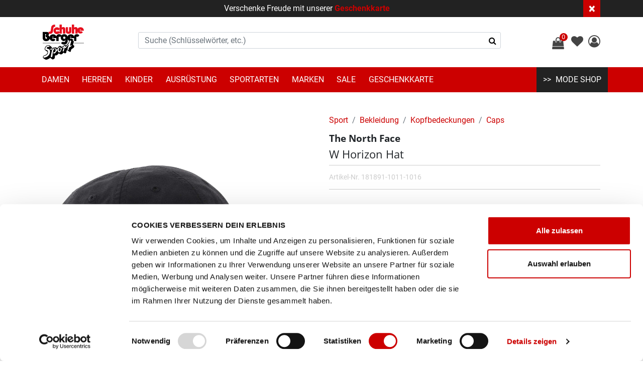

--- FILE ---
content_type: text/html;charset=UTF-8
request_url: https://www.bergerschuhe.ch/the-north-face/w-horizon-hat-caps/NF0A5FXLJK3-tnf-black.html
body_size: 25280
content:
<!DOCTYPE html>
<html lang="de-CH">
<head>
<script id="Cookiebot" src="https://consent.cookiebot.com/uc.js" data-cbid="d5cc9ac6-191e-418e-8054-2249bfc59bd2"
data-blockingmode="auto"></script>
<!--[if gt IE 9]><!-->
<script>//common/scripts.isml</script>
<script defer="defer" src="/on/demandware.static/Sites-bergersport-Site/-/de_CH/v1768928454621/js/main.js"></script>

    
        <script defer="defer" src="/on/demandware.static/Sites-bergersport-Site/-/de_CH/v1768928454621/js/productDetail.js"></script>
    

<script defer="defer" src="https://cdn.c360a.salesforce.com/beacon/c360a/61c15fad-7a8c-4b68-8d42-e6cae6dde6de/scripts/c360a.min.js"></script>

<!--<![endif]-->




<meta charset="UTF-8">

<meta http-equiv="x-ua-compatible" content="ie=edge">

<meta name="viewport" content="width=device-width, initial-scale=1">


<title>
    The North Face W Horizon Hat Caps tnf black jetzt bei Berger kaufen
</title>

<meta name="description" content="The North Face W Horizon Hat Caps tnf black bei Berger Schuhe und Sport. Jetzt bequem und sicher zum attraktiven Berger-Preis online kaufen." />
<meta name="keywords" content="Berger Schuhe &amp; Sport | Online-Shop" />





<link rel="icon" type="image/png" href="/on/demandware.static/Sites-bergersport-Site/-/default/dw52eac2bb/images/favicons/favicon_196.png" sizes="196x196" />
<link rel="icon" type="image/png" href="/on/demandware.static/Sites-bergersport-Site/-/default/dw64ed18b2/images/favicons/favicon_96.png" sizes="96x96" />
<link rel="icon" type="image/png" href="/on/demandware.static/Sites-bergersport-Site/-/default/dwd99845cd/images/favicons/favicon_32.png" sizes="32x32" />
<link rel="icon" type="image/png" href="/on/demandware.static/Sites-bergersport-Site/-/default/dw7250f4a4/images/favicons/favicon_16.png" sizes="16x16" />
<link rel="icon" type="image/png" href="/on/demandware.static/Sites-bergersport-Site/-/default/dw56d1332c/images/favicons/favicon_128.png" sizes="128x128" />

<link rel="stylesheet" href="/on/demandware.static/Sites-bergersport-Site/-/de_CH/v1768928454621/css/global.css" />

    <link rel="stylesheet" href="/on/demandware.static/Sites-bergersport-Site/-/de_CH/v1768928454621/css/product/detail.css"  />

    <link rel="stylesheet" href="/on/demandware.static/Sites-bergersport-Site/-/de_CH/v1768928454621/css/experience/components/commerceAssets/productTile.css"  />

    <link rel="stylesheet" href="/on/demandware.static/Sites-bergersport-Site/-/de_CH/v1768928454621/css/experience/components/commerceLayouts/carousel.css"  />

    <link rel="stylesheet" href="/on/demandware.static/Sites-bergersport-Site/-/de_CH/v1768928454621/css/experience/components/einstein/einsteinCarousel.css"  />





    

<!-- Google Tag Manager -->
<script>
    (function(w,d,s,l,i){w[l]=w[l]||[];w[l].push({
        'gtm.start':new Date().getTime(),event:'gtm.js'
    });
    var f=d.getElementsByTagName(s)[3],j=d.createElement(s),dl=l!='dataLayer'?'&l='+l:'';
    j.async=true;j.src='https://www.googletagmanager.com/gtm.js?id='+i+dl;f.parentNode.insertBefore(j,f);
    })(window,document,'script','dataLayer', 'GTM-N8G4BHM');
</script>
<!-- End Google Tag Manager -->




    <meta name="facebook-domain-verification" content="&lt;meta name=&quot;facebook-domain-verification&quot; content=&quot;s9c0cqol6wewzq3hnkasl66kc5df2o&quot; /&gt;" />



<!-- Marketing Cloud Analytics -->
<script type="text/javascript" src="https://510000835.collect.igodigital.com/collect.js"></script>
<!-- End Marketing Cloud Analytics -->



<link rel="canonical" href="/the-north-face/w-horizon-hat-caps-nf0a5fxljk3/181891-1011-1016.html"/>

<script type="text/javascript">//<!--
/* <![CDATA[ (head-active_data.js) */
var dw = (window.dw || {});
dw.ac = {
    _analytics: null,
    _events: [],
    _category: "",
    _searchData: "",
    _anact: "",
    _anact_nohit_tag: "",
    _analytics_enabled: "true",
    _timeZone: "Europe/Zurich",
    _capture: function(configs) {
        if (Object.prototype.toString.call(configs) === "[object Array]") {
            configs.forEach(captureObject);
            return;
        }
        dw.ac._events.push(configs);
    },
	capture: function() { 
		dw.ac._capture(arguments);
		// send to CQ as well:
		if (window.CQuotient) {
			window.CQuotient.trackEventsFromAC(arguments);
		}
	},
    EV_PRD_SEARCHHIT: "searchhit",
    EV_PRD_DETAIL: "detail",
    EV_PRD_RECOMMENDATION: "recommendation",
    EV_PRD_SETPRODUCT: "setproduct",
    applyContext: function(context) {
        if (typeof context === "object" && context.hasOwnProperty("category")) {
        	dw.ac._category = context.category;
        }
        if (typeof context === "object" && context.hasOwnProperty("searchData")) {
        	dw.ac._searchData = context.searchData;
        }
    },
    setDWAnalytics: function(analytics) {
        dw.ac._analytics = analytics;
    },
    eventsIsEmpty: function() {
        return 0 == dw.ac._events.length;
    }
};
/* ]]> */
// -->
</script>
<script type="text/javascript">//<!--
/* <![CDATA[ (head-cquotient.js) */
var CQuotient = window.CQuotient = {};
CQuotient.clientId = 'bdgh-bergersport';
CQuotient.realm = 'BDGH';
CQuotient.siteId = 'bergersport';
CQuotient.instanceType = 'prd';
CQuotient.locale = 'de_CH';
CQuotient.fbPixelId = '__UNKNOWN__';
CQuotient.activities = [];
CQuotient.cqcid='';
CQuotient.cquid='';
CQuotient.cqeid='';
CQuotient.cqlid='';
CQuotient.apiHost='api.cquotient.com';
/* Turn this on to test against Staging Einstein */
/* CQuotient.useTest= true; */
CQuotient.useTest = ('true' === 'false');
CQuotient.initFromCookies = function () {
	var ca = document.cookie.split(';');
	for(var i=0;i < ca.length;i++) {
	  var c = ca[i];
	  while (c.charAt(0)==' ') c = c.substring(1,c.length);
	  if (c.indexOf('cqcid=') == 0) {
		CQuotient.cqcid=c.substring('cqcid='.length,c.length);
	  } else if (c.indexOf('cquid=') == 0) {
		  var value = c.substring('cquid='.length,c.length);
		  if (value) {
		  	var split_value = value.split("|", 3);
		  	if (split_value.length > 0) {
			  CQuotient.cquid=split_value[0];
		  	}
		  	if (split_value.length > 1) {
			  CQuotient.cqeid=split_value[1];
		  	}
		  	if (split_value.length > 2) {
			  CQuotient.cqlid=split_value[2];
		  	}
		  }
	  }
	}
}
CQuotient.getCQCookieId = function () {
	if(window.CQuotient.cqcid == '')
		window.CQuotient.initFromCookies();
	return window.CQuotient.cqcid;
};
CQuotient.getCQUserId = function () {
	if(window.CQuotient.cquid == '')
		window.CQuotient.initFromCookies();
	return window.CQuotient.cquid;
};
CQuotient.getCQHashedEmail = function () {
	if(window.CQuotient.cqeid == '')
		window.CQuotient.initFromCookies();
	return window.CQuotient.cqeid;
};
CQuotient.getCQHashedLogin = function () {
	if(window.CQuotient.cqlid == '')
		window.CQuotient.initFromCookies();
	return window.CQuotient.cqlid;
};
CQuotient.trackEventsFromAC = function (/* Object or Array */ events) {
try {
	if (Object.prototype.toString.call(events) === "[object Array]") {
		events.forEach(_trackASingleCQEvent);
	} else {
		CQuotient._trackASingleCQEvent(events);
	}
} catch(err) {}
};
CQuotient._trackASingleCQEvent = function ( /* Object */ event) {
	if (event && event.id) {
		if (event.type === dw.ac.EV_PRD_DETAIL) {
			CQuotient.trackViewProduct( {id:'', alt_id: event.id, type: 'raw_sku'} );
		} // not handling the other dw.ac.* events currently
	}
};
CQuotient.trackViewProduct = function(/* Object */ cqParamData){
	var cq_params = {};
	cq_params.cookieId = CQuotient.getCQCookieId();
	cq_params.userId = CQuotient.getCQUserId();
	cq_params.emailId = CQuotient.getCQHashedEmail();
	cq_params.loginId = CQuotient.getCQHashedLogin();
	cq_params.product = cqParamData.product;
	cq_params.realm = cqParamData.realm;
	cq_params.siteId = cqParamData.siteId;
	cq_params.instanceType = cqParamData.instanceType;
	cq_params.locale = CQuotient.locale;
	
	if(CQuotient.sendActivity) {
		CQuotient.sendActivity(CQuotient.clientId, 'viewProduct', cq_params);
	} else {
		CQuotient.activities.push({activityType: 'viewProduct', parameters: cq_params});
	}
};
/* ]]> */
// -->
</script>
<!-- Facebook Pixel Code -->
<script>
!function(f,b,e,v,n,t,s){if(f.fbq)return;n=f.fbq=function(){n.callMethod?
n.callMethod.apply(n,arguments):n.queue.push(arguments)};if(!f._fbq)f._fbq=n;
n.push=n;n.loaded=!0;n.version='2.0';n.agent='pldemandware';n.queue=[];t=b.createElement(e);t.async=!0;
t.src=v;s=b.getElementsByTagName(e)[0];s.parentNode.insertBefore(t,s)}(window,
document,'script','https://connect.facebook.net/en_US/fbevents.js');

fbq('init', '303979773124419');
fbq('track', "PageView");</script>
<noscript><img height="1" width="1" alt="" style="display:none"
src="https://www.facebook.com/tr?id=303979773124419&ev=PageView&noscript=1"
/></noscript>
<!-- End Facebook Pixel Code -->

   <script type="application/ld+json">
        {"@context":"http://schema.org/","@type":"Product","name":"W Horizon Hat","description":"Mit der klassischen Horizon Cap behältst du einen kühlen Kopf und bist vor den Elementen geschützt.","mpn":"181891-1011-1016","gtin13":"","sku":"181891-1011-1016","color":"tnf black","image":"/on/demandware.static/-/Sites-berger_master/default/dw814d5170/images/live/5F/5fxl-jk3_01.jpg","brand":{"@type":"Brand","name":"The North Face"},"offers":{"@type":"Offer","priceCurrency":"CHF","price":"28.00","availability":"http://schema.org/OutOfStock","url":"https://www.bergerschuhe.ch/the-north-face/w-horizon-hat-caps-nf0a5fxljk3/181891-1011-1016.html","seller":{"@type":"Organization","name":"Berger Schuhe & Sport AG"}}}
    </script>


</head>
<body>

<!-- Google Tag Manager (noscript) -->
<noscript>
    <iframe src="https://www.googletagmanager.com/ns.html?id=GTM-N8G4BHM" 
            height="0"
            width="0" 
            style="display:none;visibility:hidden">
    </iframe>
</noscript>
<!-- End Google Tag Manager (noscript) -->

<div id="browserSupport" class="modal" tabindex="-1" role="dialog" style="display:none">
    <div class="modal-dialog" role="document">
        <div class="modal-content">
            <div class="modal-header">
                <h5 class="modal-title">Browser-Unterst&uuml;tzung</h5>
                <button type="button" class="close" data-dismiss="modal" aria-label="Close">
                    <span aria-hidden="true">&times;</span>
                </button>
            </div>
            <div class="modal-body">
                <p>Diese Seite ist nicht f&uuml;r die Darstellung im Browser &quot;Internet Explorer 11&quot; optimiert. F&uuml;r ein perfektes Einkaufserlebnis empfehlen wir Ihnen die Verwendung eines alternativen Browsers (bspw. Google Chrome, Mozilla Firefox, Microsoft Edge).</p>
            </div>
        </div>
    </div>
</div>
<div class="page" data-action="Product-Show" data-querystring="pid=NF0A5FXLJK3-tnf-black"
data-generaladdcarterror="Ausgew&auml;hlte Menge kann dem Warenkorb nicht hinzugef&uuml;gt werden">
<header>
    <a href="#maincontent" class="skip" aria-label="Zum Hauptinhalt springen">Zum Hauptinhalt springen</a>
<a href="#footercontent" class="skip" aria-label="&Uuml;berspringen zu Fu&szlig;zeileninhalten">&Uuml;berspringen zu Fu&szlig;zeileninhalten</a>
    <div class="header-banner slide-up d-none">
        <div class="container">
            <div class="d-flex justify-content-between">
                <div></div>
                <div class="content">
                    
	 


	<div class="html-slot-container">
    
        
            <style type="text/css">a.content-slot-header {
	color:#c00;
    font-weight:bold;

	}
</style>
<div class="header-promotion">Verschenke Freude mit unserer <a class="content-slot-header" href="https://www.bergerschuhe.ch/berger-sport/geschenkkarte-geschenkkarte/L8002964-GU-rot.html">Geschenkkarte</a></div>
        
    
</div>
 
	
                </div>
                <div class="close-button">
                    <button type="button" class="close" aria-label="Close">
                        <span aria-hidden="true">&times;</span>
                    </button>
                </div>
            </div>
        </div>
    </div>
    <nav role="navigation">
        <div class="header container">
            <div class="row h-100">
                <div class="col-lg-2 col-xl-2 col-md-2 col-sm-6 col-6 header-brand d-flex h-100">
                    <button class="navbar-toggler d-md-none" type="button" aria-controls="sg-navbar-collapse"
                        aria-expanded="false" aria-label="Toggle navigation">
                        &#9776; <span class="hidden-xs-down">Menu</span>
                    </button>
                    <a class="logo-home  h-100" href="/home" title="Berger Schuhe &amp; Sport | Online-Shop Startseite">
                        <img class="hidden-md-down  header-brand-logo-image  h-100"
                            src="/on/demandware.static/Sites-bergersport-Site/-/default/dw23f01923/images/logo.svg"
                            alt="Berger Schuhe &amp; Sport | Online-Shop" />
                        <img class="d-lg-none h-100 header-brand-logo-image-mobile"
                            src="/on/demandware.static/Sites-bergersport-Site/-/default/dwc91d4612/images/logo-small.svg"
                            alt="Berger Schuhe &amp; Sport | Online-Shop" />
                    </a>
                </div>
                <div class="col-lg-8 col-xl-8 col-md-8 hidden-sm-down  align-items-center d-flex">
                    <div class="search w-100">
                        <div class="site-search w-100">
    <form role="search"
          action="/suchergebnisse"
          method="get"
          name="simpleSearch">
        <input class="form-control search-field novalidate"
               autocomplete="off"
               type="search"
               name="q"
               value=""
               placeholder="Suche (Schl&uuml;sselw&ouml;rter, etc.)"
               role="combobox"
               aria-describedby="search-assistive-text"
               aria-haspopup="listbox"
               aria-owns="search-results"
               aria-expanded="false"
               aria-autocomplete="list"
               aria-activedescendant=""
               aria-controls="search-results"
               aria-label="Gib das Schl&uuml;sselwort oder die Artikelnummer ein." />
        <button type="reset" name="reset-button" class="fa fa-times reset-button d-none" aria-label="L&ouml;schen von Suchbegriffen"></button>
        <button type="submit" name="search-button" class="fa fa-search" aria-label="Suchbegriffe senden"></button>
        <div class="suggestions-wrapper" data-url="/on/demandware.store/Sites-bergersport-Site/de_CH/SearchServices-GetSuggestions?q="></div>
        <input type="hidden" value="de_CH" name="lang">
    </form>
</div>

                    </div>
                </div>
                <div
                    class="header-icons col-lg-2 col-xl-2 col-md-2 col-sm-6 col-6 d-flex justify-content-end align-items-center">
                    <div class="minicart" data-action-url="/on/demandware.store/Sites-bergersport-Site/de_CH/Cart-MiniCartShow">
                        <div class="minicart-total">
    <a class="minicart-link" href="https://www.bergerschuhe.ch/warenkorb" title="Warenkorb 0 Artikel" aria-label="Warenkorb 0 Artikel" aria-haspopup="true">
        <i class="minicart-icon fa fa-shopping-bag"></i>
        <span class="minicart-quantity">
            0
        </span>
    </a>
</div>
<div class="popover popover-bottom"></div>

                    </div>
                    <div class="wishlist">
                        <a href="https://www.bergerschuhe.ch/wunschliste">
                            <i class="fa fa-heart header-icons-wishlist" aria-hidden="true"></i>
                            
                        </a>
                    </div>
                    <div class="navbar-header login-panel">
                        
    <div class="user header-login">
        <a class="header-login-link" href="https://www.bergerschuhe.ch/login" role="button"
            aria-label="Login zu Deinem Konto">
            <i class="fa fa-user-circle-o header-icons-login" aria-hidden="true"></i>
            
        </a>
    </div>


                        
                    </div>

                </div>
            </div>
        </div>

        
            
        

        <div class="home-menu-sport main-menu navbar-toggleable-sm menu-toggleable-left multilevel-dropdown d-none d-md-block"
            id="sg-navbar-collapse">
            <div class="container">
                <div class="row">
                    <nav class="navbar navbar-expand-md bg-inverse col-12">
                        <div class="close-menu clearfix d-lg-none">
                            <div class="back pull-left">
                                <button role="button"
                                    aria-label="Zur&uuml;ck zum vorherigen Men&uuml;">
                                    <span class="caret-left"></span>
                                    Zur&uuml;ck
                                </button>
                            </div>
                            <div class="close-button pull-right">
                                <button role="button" aria-label="Men&uuml; schlie&szlig;en">
                                    <span class="h1 text-white" aria-hidden="true">&times;</span>
                                </button>
                            </div>
                        </div>
                        
                            <div class="menu-group" role="navigation">
                                <div class="home-menu homepage">
                                    
                                        
                                        
	 


	
    
        <div class="d-none d-md-block">
	<ul class="nav navbar-nav">
		<li class="nav-item dropdown nav-level"><a class="nav-link" href="https://www.bergerschuhe.ch/sport-damen.html">Damen</a>

			<div class="nav-backarea">
				<div class="nav-backarea-dropdown-bg">
					<ul class="dropdown-menu dropdown-menu-first-level nav-backarea-dropdown">
						<li class="nav-item dropdown"><a class="nav-link dropdown-toggle" href="https://www.bergerschuhe.ch/sport/schuhe/damen">Schuhe</a>

							<div class="last-level-bg">
								<ul class="dropdown-menu dropdown-menu-first-level" role="menu" aria-hidden="true" aria-label="Schuhe">
									<li><a class="" href="https://www.bergerschuhe.ch/sport/schuhe/damen">alle Schuhe</a>

									</li>
									<!--<li><a class="" href="https://www.bergerschuhe.ch/sport/schuhe/damen?prefn1=isNew&amp;prefv1=true">Neuheiten</a>

									</li>-->
									<!--<li><a class="" href="https://www.bergerschuhe.ch/sport/schuhe/damen?prefn1=isSale&amp;prefv1=true">Schuhe im Sale</a>

									</li>-->
									<li class="undefined">
										<hr class="header-divider" />
									</li>
									<li><a class="" href="https://www.bergerschuhe.ch/sport/schuhe/arbeitsschuhe/damen">Arbeitsschuhe</a>

									</li>
									<li><a class="" href="https://www.bergerschuhe.ch/sport/schuhe/badeschuhe/damen">Badeschuhe</a>

									</li>
									<li><a class="" href="https://www.bergerschuhe.ch/sport/schuhe/barfussschuhe/damen">Barfussschuhe</a>

									</li>
									<li><a class="" href="https://www.bergerschuhe.ch/sport/schuhe/bergschuhe/damen">Bergschuhe</a>

									</li>
									<li><a class="" href="https://www.bergerschuhe.ch/sport/schuhe/fahrradschuhe/damen">Fahrradschuhe</a>

									</li>
									<li><a class="" href="https://www.bergerschuhe.ch/sport/schuhe/fitnessschuhe/damen">Fitnessschuhe</a>

									</li>
									<li><a class="" href="https://www.bergerschuhe.ch/sport/schuhe/flip-flops/damen">Flip Flops</a>

									</li>
									<li><a class="" href="https://www.bergerschuhe.ch/sport/schuhe/freizeitschuhe/damen">Freizeitschuhe</a>

									</li>
									<li><a class="" href="https://www.bergerschuhe.ch/sport/schuhe/fussballschuhe/damen">Fussballschuhe</a>

									</li>
									<li><a class="" href="https://www.bergerschuhe.ch/sport/schuhe/hallenschuhe/damen">Hallenschuhe</a>

									</li>
									<li><a class="" href="https://www.bergerschuhe.ch/sport/schuhe/inlineskates/damen">Inlineskates</a>

									</li>
									<li><a class="" href="https://www.bergerschuhe.ch/sport/schuhe/kletterschuhe/damen">Kletterschuhe</a>

									</li>
									<li><a class="" href="https://www.bergerschuhe.ch/sport/schuhe/langlaufschuhe/damen">Langlaufschuhe</a>

									</li>
									<li><a class="" href="https://www.bergerschuhe.ch/sport/schuhe/laufschuhe/damen">Laufschuhe</a>

									</li>
									<li><a class="" href="https://www.bergerschuhe.ch/sport/schuhe/leichtathletikschuhe/damen">Leichtathletikschuhe</a>

									</li>
									<li><a class="" href="https://www.bergerschuhe.ch/sport/schuhe/sandalen/damen">Sandalen</a>

									</li>
									<li><a class="" href="https://www.bergerschuhe.ch/sport/schuhe/schlittschuhe/damen">Schlittschuhe</a>

									</li>
									<li><a class="" href="https://www.bergerschuhe.ch/sport/schuhe/schwingerschuhe/damen">Schwingerschuhe</a>

									</li>
									<li><a class="" href="https://www.bergerschuhe.ch/sport/schuhe/skischuhe/damen">Skischuhe</a>

									</li>
									<li><a class="" href="https://www.bergerschuhe.ch/sport/schuhe/sneakers/damen">Sneakers</a>

									</li>
									<li><a class="" href="https://www.bergerschuhe.ch/sport/schuhe/snowboard-boots/damen">Snowboard Boots</a>

									</li>
									<li><a class="" href="https://www.bergerschuhe.ch/sport/schuhe/telemarkschuhe/damen">Telemarkschuhe</a>

									</li>
									<li><a class="" href="https://www.bergerschuhe.ch/sport/schuhe/tennisschuhe/damen">Tennisschuhe</a>

									</li>
									<li><a class="" href="https://www.bergerschuhe.ch/sport/schuhe/tourenskischuhe/damen">Tourenskischuhe</a>

									</li>
									<li><a class="" href="https://www.bergerschuhe.ch/sport/schuhe/wanderschuhe/damen">Wanderschuhe</a>

									</li>
									<li><a class="" href="https://www.bergerschuhe.ch/sport/schuhe/winterschuhe/damen">Winterschuhe</a>

									</li>
								</ul>
							</div>
						</li>
						<li class="nav-item dropdown"><a class="nav-link dropdown-toggle" href="https://www.bergerschuhe.ch/sport/bekleidung/damen">Bekleidung</a>

							<div class="last-level-bg">
								<ul class="dropdown-menu dropdown-menu-first-level" role="menu" aria-hidden="true" aria-label="Bekleidung">
									<li><a class="" href="https://www.bergerschuhe.ch/sport/bekleidung/damen">gesamte Bekleidung</a>

									</li>
									<!--<li><a class="" href="https://www.bergerschuhe.ch/sport/bekleidung/damen?prefn1=isNew&amp;prefv1=true">Neuheiten</a>

									</li>-->
									<!--<li><a class="" href="https://www.bergerschuhe.ch/sport/bekleidung/damen?prefn1=isSale&amp;prefv1=true">Bekleidung im Sale</a>

									</li>-->
									<li class="undefined">
										<hr class="header-divider" />
									</li>
									<li><a class="" href="https://www.bergerschuhe.ch/sport/bekleidung/accessoires/damen">Accessoires</a>

									</li>
									<li><a class="" href="https://www.bergerschuhe.ch/sport/bekleidung/anzuege/damen">Anzüge</a>

									</li>
									<li><a class="" href="https://www.bergerschuhe.ch/sport/bekleidung/bademode/damen">Bademode</a>

									</li>
									<li><a class="" href="https://www.bergerschuhe.ch/sport/bekleidung/blusen-tuniken/damen">Blusen & Tuniken</a>

									</li>
									<li><a class="" href="https://www.bergerschuhe.ch/sport/bekleidung/guertel/damen">Gürtel</a>

                                				    	</li>
                                  					<li><a class="" href="https://www.bergerschuhe.ch/sport/bekleidung/handschuhe/damen">Handschuhe</a>

									</li>
									<li><a class="" href="https://www.bergerschuhe.ch/sport/bekleidung/hemden/damen">Hemden</a>

									</li>
									<li><a class="" href="https://www.bergerschuhe.ch/sport/bekleidung/hosen/damen">Hosen</a>

									</li>
									<li><a class="" href="https://www.bergerschuhe.ch/sport/bekleidung/jacken/damen">Jacken</a>

									</li>
									<li><a class="" href="https://www.bergerschuhe.ch/sport/bekleidung/kleider/damen">Kleider</a>

									</li>
									<li><a class="" href="https://www.bergerschuhe.ch/sport/bekleidung/kopfbedeckungen/damen">Kopfbedeckungen</a>

									</li>
									<li><a class="" href="https://www.bergerschuhe.ch/sport/bekleidung/maentel-parkas/damen">Mäntel & Parkas</a>

									</li>
									<li><a class="" href="https://www.bergerschuhe.ch/sport/bekleidung/pullover-sweats/damen">Pullover & Sweats</a>

									</li>
									<li><a class="" href="https://www.bergerschuhe.ch/sport/bekleidung/roecke/damen">Röcke</a>

									</li>
									<li><a class="" href="https://www.bergerschuhe.ch/sport/bekleidung/shirts/damen">Shirts</a>

									</li>
									<li><a class="" href="https://www.bergerschuhe.ch/sport/bekleidung/socken/damen">Socken</a>

									</li>
									<li><a class="" href="https://www.bergerschuhe.ch/sport/bekleidung/tops-tanks/damen">Tops & Tanks</a>

									</li>
									<li><a class="" href="https://www.bergerschuhe.ch/sport/bekleidung/trikots/damen">Trikots</a>

									</li>
									<li><a class="" href="https://www.bergerschuhe.ch/sport/bekleidung/tuecher-schals/damen">Tücher & Schals</a>

									</li>
									<li><a class="" href="https://www.bergerschuhe.ch/sport/bekleidung/unterwaesche/damen">Unterwäsche</a>

									</li>
								</ul>
							</div>
						</li>
						<li class="nav-item dropdown"><a class="nav-link dropdown-toggle" href="https://www.bergerschuhe.ch/sport/ausruestung/damen">Ausrüstung</a>

							<div class="last-level-bg">
								<ul class="dropdown-menu dropdown-menu-first-level" role="menu" aria-hidden="true" aria-label="Ausrüstung">
									<li><a class="" href="https://www.bergerschuhe.ch/sport/ausruestung/damen">gesamte Ausrüstung</a>

									</li>
									<!--<li><a class="" href="https://www.bergerschuhe.ch/sport/ausruestung/damen?prefn1=isSale&amp;prefv1=true">Ausrüstung im Sale</a>

									</li>-->
									<li class="undefined">
										<hr class="header-divider" />
									</li>
									<li><a class="" href="https://www.bergerschuhe.ch/sport/ausruestung/bindungen/damen">Bindungen</a>

									</li>
									<li><a class="" href="https://www.bergerschuhe.ch/sport/ausruestung/boards/damen">Boards</a>

									</li>
									<li><a class="" href="https://www.bergerschuhe.ch/sport/ausruestung/brillen/damen">Brillen</a>

									</li>
									<li><a class="" href="https://www.bergerschuhe.ch/sport/ausruestung/helme/damen">Helme</a>

									</li>
									<li><a class="" href="https://www.bergerschuhe.ch/sport/ausruestung/liegematten/damen">Liegematten</a>

									</li>
									<li><a class="" href="https://www.bergerschuhe.ch/sport/ausruestung/protektoren/damen">Protektoren</a>

									</li>
									<li><a class="" href="https://www.bergerschuhe.ch/sport/ausruestung/rucksaecke/damen">Rucksäcke</a>

									</li>
									<li><a class="" href="https://www.bergerschuhe.ch/sport/ausruestung/schlaeger/damen">Schläger</a>

									</li>
									<li><a class="" href="https://www.bergerschuhe.ch/sport/ausruestung/schlafsaecke/damen">Schlafsäcke</a>

									</li>
									<li><a class="" href="https://www.bergerschuhe.ch/sport/ausruestung/schlitten-bobs/damen">Schlitten & Bobs</a>

									</li>
									<li><a class="" href="https://www.bergerschuhe.ch/sport/ausruestung/schneeschuhe/damen">Schneeschuhe</a>

									</li>
									<li><a class="" href="https://www.bergerschuhe.ch/sport/ausruestung/tauch--schwimmausruestung/damen">Schwimmausrüstung</a>

									</li>
									<li><a class="" href="https://www.bergerschuhe.ch/sport/ausruestung/scooter/damen">Scooter</a>

									</li>
									<li><a class="" href="https://www.bergerschuhe.ch/sport/ausruestung/sicherung-karabiner/damen">Sicherung & Karabiner</a>

									</li>
									<li><a class="" href="https://www.bergerschuhe.ch/sport/ausruestung/ski/damen">Ski</a>

									</li>
									<li><a class="" href="https://www.bergerschuhe.ch/sport/ausruestung/stoecke/damen">Stöcke</a>

									</li>
									<li><a class="" href="https://www.bergerschuhe.ch/sport/ausruestung/taschen/damen">Taschen</a>

									</li>
									<li><a class="" href="https://www.bergerschuhe.ch/sport/ausruestung/trinkflaschen--systeme/damen">Trinkflaschen & -systeme</a>

									</li>
									<li><a class="" href="https://www.bergerschuhe.ch/sport/ausruestung/tuecher/damen">Tücher</a>

									</li>
								</ul>
							</div>
						</li>
						<li class="nav-item dropdown"><a class="nav-link dropdown-toggle" href="https://www.bergerschuhe.ch/sport/damen">Sportarten</a>

							<div class="last-level-bg">
								<ul class="dropdown-menu dropdown-menu-first-level" role="menu" aria-hidden="true" aria-label="Sportarten">
									<li><a class="" href="https://www.bergerschuhe.ch/sport/badminton/damen">Badminton</a>

									</li>
									<li><a class="" href="https://www.bergerschuhe.ch/sport/bergsteigen/damen">Bergsteigen</a>

									</li>
									<li><a class="" href="https://www.bergerschuhe.ch/sport/eishockey/damen">Eishockey</a>

									</li>
									<li><a class="" href="https://www.bergerschuhe.ch/sport/eislauf/damen">Eislauf</a>

									</li>
									<li><a class="" href="https://www.bergerschuhe.ch/sport/fitness/damen">Fitness</a>

									</li>
									<li><a class="" href="https://www.bergerschuhe.ch/sport/freizeit/damen">Freizeit</a>

									</li>
									<li><a class="" href="https://www.bergerschuhe.ch/sport/fussball/damen">Fussball</a>

									</li>
									<li><a class="" href="https://www.bergerschuhe.ch/sport/handball/damen">Handball</a>

									</li>
									<li><a class="" href="https://www.bergerschuhe.ch/sport/inline-skating/damen">Inlineskating</a>

									</li>
									<li><a class="" href="https://www.bergerschuhe.ch/sport/klettern/damen">Klettern & Bouldern</a>

									</li>
									<li><a class="" href="https://www.bergerschuhe.ch/sport/langlauf/damen">Langlauf</a>

									</li>
									<li><a class="" href="https://www.bergerschuhe.ch/sport/laufen/damen">Laufen</a>

									</li>
									<li><a class="" href="https://www.bergerschuhe.ch/sport/leichtathletik/damen">Leichtathletik</a>

									</li>
									<li><a class="" href="https://www.bergerschuhe.ch/sport/nordic-walking/damen">Nordic Walking</a>

									</li>
									<li><a class="" href="https://www.bergerschuhe.ch/sport/radsport/damen">Radsport</a>

									</li>
									<li><a class="" href="https://www.bergerschuhe.ch/sport/reisen/damen">Reisen</a>

									</li>
									<li><a class="" href="https://www.bergerschuhe.ch/sport/schneeschuhlaufen/damen">Schneeschuhlaufen</a>

									</li>
									<li><a class="" href="https://www.bergerschuhe.ch/sport/schwimmen/damen">Schwimmen</a>

									</li>
									<li><a class="" href="https://www.bergerschuhe.ch/sport/skifahren/damen">Skifahren</a>

									</li>
									<li><a class="" href="https://www.bergerschuhe.ch/sport/skitouren/damen">Skitouren</a>

									</li>
									<li><a class="" href="https://www.bergerschuhe.ch/sport/snowboard/damen">Snowboard</a>

									</li>
									<li><a class="" href="https://www.bergerschuhe.ch/sport/squash/damen">Squash</a>

									</li>
									<li><a class="" href="https://www.bergerschuhe.ch/sport/tennis/damen">Tennis</a>

									</li>
									<li><a class="" href="https://www.bergerschuhe.ch/sport/trailrunning/damen">Trailrunning</a>

									</li>
									<li><a class="" href="https://www.bergerschuhe.ch/sport/unihockey/damen">Unihockey</a>

									</li>
									<li><a class="" href="https://www.bergerschuhe.ch/sport/volleyball/damen">Volleyball</a>

									</li>
									<li><a class="" href="https://www.bergerschuhe.ch/sport/wandern/damen">Wandern</a>	

									</li>
									<li><a class="" href="https://www.bergerschuhe.ch/sport/damen?prefn1=a_2508295417&amp;prefv1=Yoga">Yoga</a>

									</li>
								</ul>
							</div>
						</li>
						<!--<li class="nav-item dropdown"><a class="nav-link dropdown-toggle" href="https://www.bergerschuhe.ch/sport/damen">Trends</a>

							<div class="last-level-bg">
								<ul class="dropdown-menu dropdown-menu-first-level" role="menu" aria-hidden="true" aria-label="Trends">
									<li><a class="" href="https://www.bergerschuhe.ch/sport/damen?prefn1=a_1076511327&amp;prefv1=Athleisure">Athleisure</a>

									</li>
									<li><a class="" href="https://www.bergerschuhe.ch/sport/damen?prefn1=a_1076511327&amp;prefv1=Retro-Styles">Retro-Styles</a>

									</li>
									<li><a class="" href="https://www.bergerschuhe.ch/sport/damen?prefn1=a_1076511327&amp;prefv1=Streetware">Streetware</a>

									</li>
									<li><a class="" href="https://www.bergerschuhe.ch/sport/damen?prefn1=a_1076511327&amp;prefv1=Tracksuits">Tracksuits</a>

									</li>
									<li><a class="" href="https://www.bergerschuhe.ch/sport/damen?prefn1=a_1076511327&amp;prefv1=Travel%20%26%20Trekking">Travel & Trekking</a>

									</li>
									<li><a class="" href="https://www.bergerschuhe.ch/sport/damen?prefn1=a_1076511327&amp;prefv1=Urban%20Outdoor">Urban Outdoor</a>

									</li>
								</ul>
							</div>
						</li>-->
					</ul>
				</div>
			</div>
		</li>
		<li class="nav-item dropdown nav-level"><a class="nav-link" href="https://www.bergerschuhe.ch/sport-herren.html">Herren</a>

			<div class="nav-backarea">
				<div class="nav-backarea-dropdown-bg">
					<ul class="dropdown-menu dropdown-menu-first-level nav-backarea-dropdown">
						<li class="nav-item dropdown"><a class="nav-link dropdown-toggle" href="https://www.bergerschuhe.ch/sport/schuhe/herren">Schuhe</a>

							<div class="last-level-bg">
								<ul class="dropdown-menu dropdown-menu-first-level" role="menu" aria-hidden="true" aria-label="Schuhe">
									<li><a class="" href="https://www.bergerschuhe.ch/sport/schuhe/herren">alle Schuhe</a>

									</li>
									<!--<li><a class="" href="https://www.bergerschuhe.ch/sport/schuhe/herren?prefn1=isNew&amp;prefv1=true">Neuheiten</a>

									</li>-->
									<!--<li><a class="" href="https://www.bergerschuhe.ch/sport/schuhe/herren?prefn1=isSale&amp;prefv1=true">Schuhe im Sale</a>

									</li>-->
									<li class="undefined">
										<hr class="header-divider" />
									</li>
									<li><a class="" href="https://www.bergerschuhe.ch/sport/schuhe/arbeitsschuhe/herren">Arbeitsschuhe</a>

									</li>
									<li><a class="" href="https://www.bergerschuhe.ch/sport/schuhe/badeschuhe/herren">Badeschuhe</a>

									</li>
									<li><a class="" href="https://www.bergerschuhe.ch/sport/schuhe/barfussschuhe/herren">Barfussschuhe</a>

									</li>
									<li><a class="" href="https://www.bergerschuhe.ch/sport/schuhe/bergschuhe/herren">Bergschuhe</a>

									</li>
									<li><a class="" href="https://www.bergerschuhe.ch/sport/schuhe/fahrradschuhe/herren">Fahrradschuhe</a>

									</li>
									<li><a class="" href="https://www.bergerschuhe.ch/sport/schuhe/fitnessschuhe/herren">Fitnessschuhe</a>

									</li>
									<li><a class="" href="https://www.bergerschuhe.ch/sport/schuhe/flip-flops/herren">Flip Flops</a>

									</li>
									<li><a class="" href="https://www.bergerschuhe.ch/sport/schuhe/freizeitschuhe/herren">Freizeitschuhe</a>

									</li>
									<li><a class="" href="https://www.bergerschuhe.ch/sport/schuhe/fussballschuhe/herren">Fussballschuhe</a>

									</li>
									<li><a class="" href="https://www.bergerschuhe.ch/sport/schuhe/hallenschuhe/herren">Hallenschuhe</a>

									</li>
									<li><a class="" href="https://www.bergerschuhe.ch/sport/schuhe/inlineskates/herren">Inlineskates</a>

									</li>
									<li><a class="" href="https://www.bergerschuhe.ch/sport/schuhe/kletterschuhe/herren">Kletterschuhe</a>

									</li>
									<li><a class="" href="https://www.bergerschuhe.ch/sport/schuhe/langlaufschuhe/herren">Langlaufschuhe</a>

									</li>
									<li><a class="" href="https://www.bergerschuhe.ch/sport/schuhe/laufschuhe/herren">Laufschuhe</a>

									</li>
									<li><a class="" href="https://www.bergerschuhe.ch/sport/schuhe/leichtathletikschuhe/herren">Leichtathletikschuhe</a>

									</li>
									<li><a class="" href="https://www.bergerschuhe.ch/sport/schuhe/sandalen/herren">Sandalen</a>

									</li>
									<li><a class="" href="https://www.bergerschuhe.ch/sport/schuhe/schlittschuhe/herren">Schlittschuhe</a>

									</li>
									<li><a class="" href="https://www.bergerschuhe.ch/sport/schuhe/schwingerschuhe/herren">Schwingerschuhe</a>

									</li>
									<li><a class="" href="https://www.bergerschuhe.ch/sport/schuhe/skischuhe/herren">Skischuhe</a>

									</li>
									<li><a class="" href="https://www.bergerschuhe.ch/sport/schuhe/sneakers/herren">Sneakers</a>

									</li>
									<li><a class="" href="https://www.bergerschuhe.ch/sport/schuhe/snowboard-boots/herren">Snowboard Boots</a>

									</li>
									<li><a class="" href="https://www.bergerschuhe.ch/sport/schuhe/telemarkschuhe/herren">Telemarkschuhe</a>

									</li>
									<li><a class="" href="https://www.bergerschuhe.ch/sport/schuhe/tennisschuhe/herren">Tennisschuhe</a>

									</li>
									<li><a class="" href="https://www.bergerschuhe.ch/sport/schuhe/tourenskischuhe/herren">Tourenskischuhe</a>

									</li>
									<li><a class="" href="https://www.bergerschuhe.ch/sport/schuhe/wanderschuhe/herren">Wanderschuhe</a>

									</li>
									<li><a class="" href="https://www.bergerschuhe.ch/sport/schuhe/winterschuhe/herren">Winterschuhe</a>

									</li>
								</ul>
							</div>
						</li>
						<li class="nav-item dropdown"><a class="nav-link dropdown-toggle" href="https://www.bergerschuhe.ch/sport/bekleidung/herren">Bekleidung</a>

							<div class="last-level-bg">
								<ul class="dropdown-menu dropdown-menu-first-level" role="menu" aria-hidden="true" aria-label="Bekleidung">
									<li><a class="" href="https://www.bergerschuhe.ch/sport/bekleidung/herren">gesamte Bekleidung</a>

									</li>
									<!--<li><a class="" href="https://www.bergerschuhe.ch/sport/bekleidung/herren?prefn1=isNew&amp;prefv1=true">Neuheiten</a>

									</li>-->
									<!--<li><a class="" href="https://www.bergerschuhe.ch/sport/bekleidung/herren?prefn1=isSale&amp;prefv1=true">Bekleidung im Sale</a>

									</li>-->
									<li class="undefined">
										<hr class="header-divider" />
									</li>
									<li><a class="" href="https://www.bergerschuhe.ch/sport/bekleidung/accessoires/herren">Accessoires</a>

									</li>
									<li><a class="" href="https://www.bergerschuhe.ch/sport/bekleidung/anzuege/herren">Anzüge</a>

									</li>
									<li><a class="" href="https://www.bergerschuhe.ch/sport/bekleidung/bademode/herren">Bademode</a>

									</li>
									<li><a class="" href="https://www.bergerschuhe.ch/sport/bekleidung/guertel/herren">Gürtel</a>

									</li>
									<li><a class="" href="https://www.bergerschuhe.ch/sport/bekleidung/handschuhe/herren">Handschuhe</a>

                                   					</li>
                                    					<li><a class="" href="https://www.bergerschuhe.ch/sport/bekleidung/hemden/herren">Hemden</a>

									</li>
									<li><a class="" href="https://www.bergerschuhe.ch/sport/bekleidung/hosen/herren">Hosen</a>

									</li>
									<li><a class="" href="https://www.bergerschuhe.ch/sport/bekleidung/jacken/herren">Jacken</a>

									</li>
									<li><a class="" href="https://www.bergerschuhe.ch/sport/bekleidung/kopfbedeckungen/herren">Kopfbedeckungen</a>

									</li>
									<li><a class="" href="https://www.bergerschuhe.ch/sport/bekleidung/maentel-parkas/herren">Mäntel & Parkas</a>

									</li>
									<li><a class="" href="https://www.bergerschuhe.ch/sport/bekleidung/pullover-sweats/herren">Pullover & Sweats</a>

									</li>
									<li><a class="" href="https://www.bergerschuhe.ch/sport/bekleidung/shirts/herren">Shirts</a>

									</li>
									<li><a class="" href="https://www.bergerschuhe.ch/sport/bekleidung/socken/herren">Socken</a>

									</li>
									<li><a class="" href="https://www.bergerschuhe.ch/sport/bekleidung/tops-tanks/herren">Tops & Tanks</a>

									</li>
									<li><a class="" href="https://www.bergerschuhe.ch/sport/bekleidung/trikots/herren">Trikots</a>

									</li>
									<li><a class="" href="https://www.bergerschuhe.ch/sport/bekleidung/tuecher-schals/herren">Tücher & Schals</a>

									</li>
									<li><a class="" href="https://www.bergerschuhe.ch/sport/bekleidung/unterwaesche/herren">Unterwäsche</a>

									</li>
								</ul>
							</div>
						</li>
						<li class="nav-item dropdown"><a class="nav-link dropdown-toggle" href="https://www.bergerschuhe.ch/sport/ausruestung/herren">Ausrüstung</a>

							<div class="last-level-bg">
								<ul class="dropdown-menu dropdown-menu-first-level" role="menu" aria-hidden="true" aria-label="Ausrüstung">
									<li><a class="" href="https://www.bergerschuhe.ch/sport/ausruestung/herren">gesamte Ausrüstung</a>

									</li>
									<!--<li><a class="" href="https://www.bergerschuhe.ch/sport/ausruestung/herren?prefn1=isSale&amp;prefv1=true">Ausrüstung im Sale</a>

									</li>-->
									<li class="undefined">
										<hr class="header-divider" />
									</li>
									<li><a class="" href="https://www.bergerschuhe.ch/sport/ausruestung/bindungen/herren">Bindungen</a>

									</li>
									<li><a class="" href="https://www.bergerschuhe.ch/sport/ausruestung/boards/herren">Boards</a>

									</li>
									<li><a class="" href="https://www.bergerschuhe.ch/sport/ausruestung/brillen/herren">Brillen</a>

									</li>
									<li><a class="" href="https://www.bergerschuhe.ch/sport/ausruestung/helme/herren">Helme</a>

									</li>
									<li><a class="" href="https://www.bergerschuhe.ch/sport/ausruestung/liegematten/herren">Liegematten</a>

									</li>
									<li><a class="" href="https://www.bergerschuhe.ch/sport/ausruestung/protektoren/herren">Protektoren</a>

									</li>
									<li><a class="" href="https://www.bergerschuhe.ch/sport/ausruestung/rucksaecke/herren">Rucksäcke</a>

									</li>
									<li><a class="" href="https://www.bergerschuhe.ch/sport/ausruestung/schlaeger/herren">Schläger</a>

									</li>
									<li><a class="" href="https://www.bergerschuhe.ch/sport/ausruestung/schlafsaecke/herren">Schlafsäcke</a>

									</li>
									<li><a class="" href="https://www.bergerschuhe.ch/sport/ausruestung/schlitten-bobs/herren">Schlitten & Bobs</a>

									</li>
									<li><a class="" href="https://www.bergerschuhe.ch/sport/ausruestung/schneeschuhe/herren">Schneeschuhe</a>

									</li>
									<li><a class="" href="https://www.bergerschuhe.ch/sport/ausruestung/tauch--schwimmausruestung/herren">Schwimmausrüstung</a>

									</li>
									<li><a class="" href="https://www.bergerschuhe.ch/sport/ausruestung/scooter/herren">Scooter</a>

									</li>
									<li><a class="" href="https://www.bergerschuhe.ch/sport/ausruestung/sicherung-karabiner/herren">Sicherung & Karabiner</a>

									</li>
									<li><a class="" href="https://www.bergerschuhe.ch/sport/ausruestung/ski/herren">Ski</a>

									</li>
									<li><a class="" href="https://www.bergerschuhe.ch/sport/ausruestung/stoecke/herren">Stöcke</a>

									</li>
									<li><a class="" href="https://www.bergerschuhe.ch/sport/ausruestung/taschen/herren">Taschen</a>

									</li>
									<li><a class="" href="https://www.bergerschuhe.ch/sport/ausruestung/trinkflaschen--systeme/herren">Trinkflaschen & -systeme</a>

									</li>
									<li><a class="" href="https://www.bergerschuhe.ch/sport/ausruestung/tuecher/herren">Tücher</a>

									</li>
								</ul>
							</div>
						</li>
						<li class="nav-item dropdown"><a class="nav-link dropdown-toggle" href="https://www.bergerschuhe.ch/sport/herren">Sportarten</a>

							<div class="last-level-bg">
								<ul class="dropdown-menu dropdown-menu-first-level" role="menu" aria-hidden="true" aria-label="Sportarten">
									<li><a class="" href="https://www.bergerschuhe.ch/sport/badminton/herren">Badminton</a>

									</li>
									<li><a class="" href="https://www.bergerschuhe.ch/sport/basketball/herren">Basketball</a>

									</li>
									<li><a class="" href="https://www.bergerschuhe.ch/sport/bergsteigen/herren">Bergsteigen</a>

									</li>
									<li><a class="" href="https://www.bergerschuhe.ch/sport/eishockey/herren">Eishockey</a>

									</li>
									<li><a class="" href="https://www.bergerschuhe.ch/sport/fitness/herren">Fitness</a>

									</li>
									<li><a class="" href="https://www.bergerschuhe.ch/sport/freizeit/herren">Freizeit</a>

									</li>
									<li><a class="" href="https://www.bergerschuhe.ch/sport/fussball/herren">Fussball</a>

									</li>
									<li><a class="" href="https://www.bergerschuhe.ch/sport/handball/herren">Handball</a>

									</li>
									<li><a class="" href="https://www.bergerschuhe.ch/sport/inline-skating/herren">Inlineskating</a>

									</li>
									<li><a class="" href="https://www.bergerschuhe.ch/sport/klettern/herren">Klettern & Bouldern</a>

									</li>
									<li><a class="" href="https://www.bergerschuhe.ch/sport/langlauf/herren">Langlauf</a>

									</li>
									<li><a class="" href="https://www.bergerschuhe.ch/sport/laufen/herren">Laufen</a>

									</li>
									<li><a class="" href="https://www.bergerschuhe.ch/sport/leichtathletik/herren">Leichtathletik</a>

									</li>
									<li><a class="" href="https://www.bergerschuhe.ch/sport/nordic-walking/herren">Nordic Walking</a>

									</li>
									<li><a class="" href="https://www.bergerschuhe.ch/sport/radsport/herren">Radsport</a>

									</li>
									<li><a class="" href="https://www.bergerschuhe.ch/sport/reisen/herren">Reisen</a>
									
									</li>
									<li><a class="" href="https://www.bergerschuhe.ch/sport/schneeschuhlaufen/herren">Schneeschuhlaufen</a>

									</li>
									<li><a class="" href="https://www.bergerschuhe.ch/sport/schwimmen/herren">Schwimmen</a>

									</li>
									<li><a class="" href="https://www.bergerschuhe.ch/sport/schwingen/herren">Schwingen</a>

									</li>
									<li><a class="" href="https://www.bergerschuhe.ch/sport/skifahren/herren">Skifahren</a>

									</li>
									<li><a class="" href="https://www.bergerschuhe.ch/sport/skitouren/herren">Skitouren</a>

									</li>
									<li><a class="" href="https://www.bergerschuhe.ch/sport/snowboard/herren">Snowboard</a>

									</li>
									<li><a class="" href="https://www.bergerschuhe.ch/sport/squash/herren">Squash</a>

									</li>
									<li><a class="" href="https://www.bergerschuhe.ch/sport/tennis/herren">Tennis</a>

									</li>
									<li><a class="" href="https://www.bergerschuhe.ch/sport/trailrunning/herren">Trailrunning</a>

									</li>
									<li><a class="" href="https://www.bergerschuhe.ch/sport/unihockey/herren">Unihockey</a>

									</li>
									<li><a class="" href="https://www.bergerschuhe.ch/sport/volleyball/herren">Volleyball</a>

									</li>
									<li><a class="" href="https://www.bergerschuhe.ch/sport/wandern/herren">Wandern</a>

									</li>
								</ul>
							</div>
						</li>
						<!--<li class="nav-item dropdown"><a class="nav-link dropdown-toggle" href="https://www.bergerschuhe.ch/sport/herren">Trends</a>

							<div class="last-level-bg">
								<ul class="dropdown-menu dropdown-menu-first-level" role="menu" aria-hidden="true" aria-label="Trends">
									<li><a class="" href="https://www.bergerschuhe.ch/sport/herren?prefn1=a_1076511327&amp;prefv1=Athleisure">Athleisure</a>

									</li>
									<li><a class="" href="https://www.bergerschuhe.ch/sport/herren?prefn1=a_1076511327&amp;prefv1=Retro-Styles">Retro-Styles</a>

									</li>
									<li><a class="" href="https://www.bergerschuhe.ch/sport/herren?prefn1=a_1076511327&amp;prefv1=Streetware">Streetware</a>

									</li>
									<li><a class="" href="https://www.bergerschuhe.ch/sport/herren?prefn1=a_1076511327&amp;prefv1=Tracksuits">Tracksuits</a>

									</li>
									<li><a class="" href="https://www.bergerschuhe.ch/sport/herren?prefn1=a_1076511327&amp;prefv1=Travel%20%26%20Trekking">Travel & Trekking</a>

									</li>
									<li><a class="" href="https://www.bergerschuhe.ch/sport/herren?prefn1=a_1076511327&amp;prefv1=Urban%20Outdoor">Urban Outdoor</a>

									</li>
								</ul>
							</div>
						</li>-->
					</ul>
				</div>
			</div>
		</li>
		<li class="nav-item dropdown nav-level"><a class="nav-link" href="https://www.bergerschuhe.ch/sport-kinder.html">Kinder</a>

			<div class="nav-backarea">
				<div class="nav-backarea-dropdown-bg">
					<ul class="dropdown-menu dropdown-menu-first-level nav-backarea-dropdown">
						<li class="nav-item dropdown"><a class="nav-link dropdown-toggle" href="https://www.bergerschuhe.ch/sport/schuhe/kinder">Schuhe</a>

							<div class="last-level-bg">
								<ul class="dropdown-menu dropdown-menu-first-level" role="menu" aria-hidden="true" aria-label="Schuhe">
									<li><a class="" href="https://www.bergerschuhe.ch/sport/schuhe/kinder">alle Schuhe</a>

									</li>
									<!-- <li><a class="" href="https://www.bergerschuhe.ch/sport/schuhe/kinder?prefn1=isNew&amp;prefv1=true">Neuheiten</a>

									</li> -->
									<!-- <li><a class="" href="https://www.bergerschuhe.ch/sport/schuhe/kinder?prefn1=isSale&amp;prefv1=true">Schuhe im Sale</a>

									 </li> -->
									<li class="undefined">
										<hr class="header-divider" />
									</li>
									<li><a class="" href="https://www.bergerschuhe.ch/sport/schuhe/flip-flops/kinder">Flip Flops</a>

									</li>
									<li><a class="" href="https://www.bergerschuhe.ch/sport/schuhe/fussballschuhe/kinder">Fussballschuhe</a>

									</li>
									<li><a class="" href="https://www.bergerschuhe.ch/sport/schuhe/hallenschuhe/kinder">Hallenschuhe</a>

									</li>
									<li><a class="" href="https://www.bergerschuhe.ch/sport/schuhe/laufschuhe/kinder">Laufschuhe</a>

									</li>
									<li><a class="" href="https://www.bergerschuhe.ch/sport/schuhe/sandalen/kinder">Sandalen</a>

									</li>
									<li><a class="" href="https://www.bergerschuhe.ch/sport/schuhe/schlittschuhe/kinder">Schlittschuhe</a>

									</li>
									<li><a class="" href="https://www.bergerschuhe.ch/sport/schuhe/skischuhe/kinder">Skischuhe</a>

									</li>
									<li><a class="" href="https://www.bergerschuhe.ch/sport/schuhe/sneakers/kinder">Sneakers</a>

									</li>
									<li><a class="" href="https://www.bergerschuhe.ch/sport/schuhe/snowboard-boots/kinder">Snowboard Boots</a>

									</li>
									<li><a class="" href="https://www.bergerschuhe.ch/sport/schuhe/tennisschuhe/kinder">Tennisschuhe</a>

									</li>
									<li><a class="" href="https://www.bergerschuhe.ch/sport/schuhe/wanderschuhe/kinder">Wanderschuhe</a>

									</li>
								</ul>
							</div>
						</li>
						<li class="nav-item dropdown"><a class="nav-link dropdown-toggle" href="https://www.bergerschuhe.ch/sport/bekleidung/kinder">Bekleidung</a>

							<div class="last-level-bg">
								<ul class="dropdown-menu dropdown-menu-first-level" role="menu" aria-hidden="true" aria-label="Bekleidung">
									<li><a class="" href="https://www.bergerschuhe.ch/sport/bekleidung/kinder">gesamte Bekleidung</a>

									</li>
									<!-- <li><a class="" href="https://www.bergerschuhe.ch/sport/bekleidung/kinder?prefn1=isNew&amp;prefv1=true">Neuheiten</a>

									</li> -->
									<!-- <li><a class="" href="https://www.bergerschuhe.ch/sport/bekleidung/kinder?prefn1=isSale&amp;prefv1=true">Bekleidung im Sale</a>

									</li> -->
									<li class="undefined">
										<hr class="header-divider" />
									</li>
									<li><a class="" href="https://www.bergerschuhe.ch/sport/bekleidung/accessoires/kinder">Accessoires</a>

									</li>
									<li><a class="" href="https://www.bergerschuhe.ch/sport/bekleidung/anzuege/kinder">Anzüge</a>

									</li>
									<li><a class="" href="https://www.bergerschuhe.ch/sport/bekleidung/bademode/kinder">Bademode</a>

                                    </li>
                                    <li><a class="" href="https://www.bergerschuhe.ch/sport/bekleidung/handschuhe/kinder">Handschuhe</a>

									</li>
									<li><a class="" href="https://www.bergerschuhe.ch/sport/bekleidung/hosen/kinder">Hosen</a>

									</li>
									<li><a class="" href="https://www.bergerschuhe.ch/sport/bekleidung/jacken/kinder">Jacken</a>

									</li>
									<li><a class="" href="https://www.bergerschuhe.ch/sport/bekleidung/kopfbedeckungen/kinder">Kopfbedeckungen</a>

									</li>
									<li><a class="" href="https://www.bergerschuhe.ch/sport/bekleidung/pullover-sweats/kinder">Pullover & Sweats</a>

									</li>
									<li><a class="" href="https://www.bergerschuhe.ch/sport/bekleidung/shirts/kinder">Shirts</a>

									</li>
									<li><a class="" href="https://www.bergerschuhe.ch/sport/bekleidung/socken/kinder">Socken</a>

									</li>
									<li><a class="" href="https://www.bergerschuhe.ch/sport/bekleidung/trikots/kinder">Trikots</a>

									</li>
								</ul>
							</div>
						</li>
						<li class="nav-item dropdown"><a class="nav-link dropdown-toggle" href="https://www.bergerschuhe.ch/sport/ausruestung/kinder">Ausrüstung</a>

							<div class="last-level-bg">
								<ul class="dropdown-menu dropdown-menu-first-level" role="menu" aria-hidden="true" aria-label="Ausrüstung">
									<li><a class="" href="https://www.bergerschuhe.ch/sport/ausruestung/kinder">gesamte Ausrüstung</a>

									</li>
									<!-- <li><a class="" href="https://www.bergerschuhe.ch/sport/ausruestung/kinder">Ausrüstung im Sale</a>

									</li> -->
									<li class="undefined">
										<hr class="header-divider" />
									</li>
									<li><a class="" href="https://www.bergerschuhe.ch/sport/ausruestung/bindungen/kinder">Bindungen</a>

									</li>
									<li><a class="" href="https://www.bergerschuhe.ch/sport/ausruestung/boards/kinder">Boards</a>

									</li>
									<li><a class="" href="https://www.bergerschuhe.ch/sport/ausruestung/brillen/kinder">Brillen</a>

									</li>
									<li><a class="" href="https://www.bergerschuhe.ch/sport/ausruestung/helme/kinder">Helme</a>

									</li>
									<li><a class="" href="https://www.bergerschuhe.ch/sport/schuhe/inlineskates/kinder">Inline Skates</a>

									</li>
									<li><a class="" href="https://www.bergerschuhe.ch/sport/ausruestung/protektoren/kinder">Protektoren</a>

									</li>
									<li><a class="" href="https://www.bergerschuhe.ch/sport/ausruestung/rucksaecke/kinder">Rucksäcke</a>

									</li>
									<li><a class="" href="https://www.bergerschuhe.ch/sport/ausruestung/schlafsaecke/kinder">Schlafsäcke</a>

									</li>
									<li><a class="" href="https://www.bergerschuhe.ch/sport/ausruestung/schlitten-bobs/kinder">Schlitten & Bobs</a>

									</li>
									<li><a class="" href="https://www.bergerschuhe.ch/sport/ausruestung/schlaeger/kinder">Schläger</a>

									</li>
									<li><a class="" href="https://www.bergerschuhe.ch/sport/ausruestung/schneeschuhe/kinder">Schneeschuhe</a>

									</li>
									<li><a class="" href="https://www.bergerschuhe.ch/sport/ausruestung/scooter/kinder">Scooter</a>

									</li>
									<li><a class="" href="https://www.bergerschuhe.ch/sport/ausruestung/ski/kinder">Ski</a>

									</li>
									<li><a class="" href="https://www.bergerschuhe.ch/sport/ausruestung/stoecke/kinder">Stöcke</a>

									</li>
									<li><a class="" href="https://www.bergerschuhe.ch/sport/ausruestung/taschen/kinder">Taschen</a>

									</li>
									<li><a class="" href="https://www.bergerschuhe.ch/sport/ausruestung/trinkflaschen--systeme/kinder">Trinkflaschen & -systeme</a>

									</li>
								</ul>
							</div>
						</li>
						<li class="nav-item dropdown"><a class="nav-link dropdown-toggle" href="https://www.bergerschuhe.ch/sport/kinder">Sportarten</a>

							<div class="last-level-bg">
								<ul class="dropdown-menu dropdown-menu-first-level" role="menu" aria-hidden="true" aria-label="Sportarten">
									<li><a class="" href="https://www.bergerschuhe.ch/sport/fussball/kinder">Fussball</a>

									</li>
									<li><a class="" href="https://www.bergerschuhe.ch/sport/handball/kinder">Handball</a>

									</li>
									<li><a class="" href="https://www.bergerschuhe.ch/sport/inline-skating/kinder">Inlineskating</a>

									</li>
									<li><a class="" href="https://www.bergerschuhe.ch/sport/laufen/kinder">Laufen</a>

									</li>
									<li><a class="" href="https://www.bergerschuhe.ch/sport/radsport/kinder">Radsport</a>

									</li>
									<li><a class="" href="https://www.bergerschuhe.ch/sport/schwimmen/kinder">Schwimmen</a>

									</li>
									<li><a class="" href="https://www.bergerschuhe.ch/sport/skifahren/kinder">Skifahren</a>

									</li>
									<li><a class="" href="https://www.bergerschuhe.ch/sport/snowboard/kinder">Snowboard</a>

									</li>
									<li><a class="" href="https://www.bergerschuhe.ch/sport/tennis/kinder">Tennis</a>

									</li>
									<li><a class="" href="https://www.bergerschuhe.ch/sport/fitness/kinder">Training / Fitness</a>

									</li>
									<li><a class="" href="https://www.bergerschuhe.ch/sport/volleyball/kinder">Volleyball</a>

									</li>
									<li><a class="" href="https://www.bergerschuhe.ch/sport/wandern/kinder">Wandern</a>

									</li>
						</li>
						</ul>
						</div>
		</li>
		</ul>
		</div>
		</div>
		</li>
		<li class="nav-item dropdown nav-level"><a class="nav-link" href="https://www.bergerschuhe.ch/sport/ausruestung">Ausrüstung</a>

			<div class="nav-backarea">
				<div class="nav-backarea-dropdown-bg">
					<ul class="dropdown-menu dropdown-menu-last-level nav-backarea-dropdown">
						<li><a class="" href="https://www.bergerschuhe.ch/sport/ausruestung/baelle-shuttles">Bälle & Shuttles</a>

						</li>
						<li><a class="" href="https://www.bergerschuhe.ch/sport/ausruestung/beleuchtung">Beleuchtung</a>

						</li>
						<li><a class="" href="https://www.bergerschuhe.ch/sport/ausruestung/bindungen">Bindungen</a>

						</li>
						<li><a class="" href="https://www.bergerschuhe.ch/sport/ausruestung/boards">Boards</a>

						</li>
						<li><a class="" href="https://www.bergerschuhe.ch/sport/ausruestung/brillen">Brillen</a>

						</li>
						<li><a class="" href="https://www.bergerschuhe.ch/sport/ausruestung/campingzubehoer">Campingzubehör</a>

						</li>
						<li><a class="" href="https://www.bergerschuhe.ch/sport/ausruestung/velozubehoer">Fahrradzubehör</a>

						</li>
						<li><a class="" href="https://www.bergerschuhe.ch/sport/ausruestung/first-aid">First Aid</a>

						</li>
						<li><a class="" href="https://www.bergerschuhe.ch/sport/ausruestung/fitnessgeraete">Fitnessgeräte</a>

						</li>
						<li><a class="" href="https://www.bergerschuhe.ch/sport/ausruestung/helme">Helme</a>

						</li>
						<li><a class="" href="https://www.bergerschuhe.ch/sport/ausruestung/liegematten">Liegematten</a>

						</li>
						<li><a class="" href="https://www.bergerschuhe.ch/suchergebnisse?cgid=sport-ausruestung-pflege_reperaturmaterial">Pflege- & Reperaturmaterial</a>

						</li>
						<li><a class="" href="https://www.bergerschuhe.ch/sport/ausruestung/protektoren">Protektoren</a>

						</li>
						<li><a class="" href="https://www.bergerschuhe.ch/sport/ausruestung/pumpen">Pumpen</a>

						</li>
						<li><a class="" href="https://www.bergerschuhe.ch/sport/ausruestung/rucksaecke">Rucksäcke</a>

						</li>
						<li><a class="" href="https://www.bergerschuhe.ch/sport/ausruestung/schaufeln">Schaufeln</a>

						</li>
						<li><a class="" href="https://www.bergerschuhe.ch/sport/ausruestung/schlaeger">Schläger</a>

						</li>
						<li><a class="" href="https://www.bergerschuhe.ch/sport/ausruestung/schlafsaecke">Schlafsäcke</a>

						</li>
						<li><a class="" href="https://www.bergerschuhe.ch/sport/ausruestung/schlauchboote">Schlauchboote</a>

						</li>
						<li><a class="" href="https://www.bergerschuhe.ch/sport/ausruestung/schlitten-bobs">Schlitten & Bobs</a>

						</li>
						<li><a class="" href="https://www.bergerschuhe.ch/sport/ausruestung/schneeschuhe">Schneeschuhe</a>

						</li>
						<li><a class="" href="https://www.bergerschuhe.ch/sport/ausruestung/scooter">Scooter</a>

						</li>
						<li><a class="" href="https://www.bergerschuhe.ch/sport/ausruestung/sicherheitsausruestung">Sicherheitsausrüstung</a>

						</li>
						<li><a class="" href="https://www.bergerschuhe.ch/sport/ausruestung/sicherung-karabiner">Sicherung & Karabiner</a>

						</li>
						<li><a class="" href="https://www.bergerschuhe.ch/sport/ausruestung/ski">Ski</a>

						</li>
						<li><a class="" href="https://www.bergerschuhe.ch/sport/ausruestung/ski--snowboardaufbereitung">Ski- & Snowboardaufbereitung</a>

						</li>
						<li><a class="" href="https://www.bergerschuhe.ch/sport/ausruestung/sportnahrung">Sportnahrung</a>

						</li>
						<li><a class="" href="https://www.bergerschuhe.ch/sport/ausruestung/stoecke">Stöcke</a>

						</li>
						<li><a class="" href="https://www.bergerschuhe.ch/sport/ausruestung/taschen">Taschen</a>

						</li>
						<li><a class="" href="https://www.bergerschuhe.ch/sport/ausruestung/tauch--schwimmausruestung">Tauch- & Schwimmausrüstung</a>

						</li>
						<li><a class="" href="https://www.bergerschuhe.ch/sport/ausruestung/technische-geraete-elektronik">Technische Geräte & Elektronik</a>

						</li>
						<li><a class="" href="https://www.bergerschuhe.ch/sport/ausruestung/trinkflaschen--systeme">Trinkflaschen & -systeme</a>

						</li>
						<li><a class="" href="https://www.bergerschuhe.ch/sport/ausruestung/tuecher">Tücher</a>

						</li>
						<li><a class="" href="https://www.bergerschuhe.ch/sport/ausruestung/uhren-tracker">Uhren & Tracker</a>

						</li>
						<li><a class="" href="https://www.bergerschuhe.ch/sport/ausruestung/zelte">Zelte</a>

						</li>
					</ul>
				</div>
			</div>
		</li>
		<li class="nav-item dropdown nav-level"><a class="nav-link" href="#">Sportarten</a>

			<div class="nav-backarea">
				<div class="nav-backarea-dropdown-bg">
					<ul class="dropdown-menu dropdown-menu-last-level nav-backarea-dropdown">
						<li><a class="" href="https://www.bergerschuhe.ch/sport/bergsteigen">Bergsteigen</a>

						</li>
						<li><a class="" href="https://www.bergerschuhe.ch/sport/eishockey">Eishockey</a>

						</li>
						<!-- <li><a class="" href="https://www.bergerschuhe.ch/sport?prefn1=a_2508295417&amp;prefv1=Eislaufen">Eislaufen</a>

						</li> -->
						<li><a class="" href="https://www.bergerschuhe.ch/sport/fussball">Fussball</a>

						</li>
						<li><a class="" href="https://www.bergerschuhe.ch/sport/handball">Handball</a>

						</li>
						<li><a class="" href="https://www.bergerschuhe.ch/sport/inline-skating">Inlineskating</a>

						</li>
						<li><a class="" href="https://www.bergerschuhe.ch/sport/klettern">Klettern & Bouldern</a>

						</li>
						<li><a class="" href="https://www.bergerschuhe.ch/sport/langlauf">Langlauf / Skilanglauf</a>

						</li>
						<li><a class="" href="https://www.bergerschuhe.ch/sport/laufen">Laufen</a>

						</li>
						<li><a class="" href="https://www.bergerschuhe.ch/sport/nordic-walking">Nordic Walking</a>

						</li>
						<li><a class="" href="https://www.bergerschuhe.ch/sport/radsport">Radsport</a>

						</li>
						<li><a class="" href="https://www.bergerschuhe.ch/sport/schwimmen">Schwimmen</a>

						</li>
						<li><a class="" href="https://www.bergerschuhe.ch/sport/skitouren">Skitouren</a>

						</li>
						<li><a class="" href="https://www.bergerschuhe.ch/sport/skifahren">Skifahren</a>

						</li>
						<li><a class="" href="https://www.bergerschuhe.ch/sport/snowboard">Snowboard</a>

						</li>
						<li><a class="" href="https://www.bergerschuhe.ch/sport/tennis">Tennis</a>

						</li>
						<li><a class="" href="https://www.bergerschuhe.ch/sport/trailrunning">Trailrunning</a>

						</li>
						<li><a class="" href="https://www.bergerschuhe.ch/sport/fitness">Training / Fitness</a>

						</li>
						<li><a class="" href="https://www.bergerschuhe.ch/sport/unihockey">Unihockey</a>

						</li>
						<li><a class="" href="https://www.bergerschuhe.ch/sport/volleyball">Volleyball</a>

						</li>
						<li><a class="" href="https://www.bergerschuhe.ch/sport/wandern">Wandern</a>

						</li>
					</ul>
				</div>
			</div>
		</li>
		<li class="nav-item dropdown nav-level"><a class="nav-link" href="#">Marken</a>

			<div class="nav-backarea">
				<div class="nav-backarea-dropdown-bg">
					<ul class="dropdown-menu dropdown-menu-last-level nav-backarea-dropdown">
						<li><a class="" href="https://www.bergerschuhe.ch/sport/adidas-performance">Adidas Performance</a>
					
						</li>
						<li><a class="" href="https://www.bergerschuhe.ch/sport/asics">ASICS</a>

						</li>
						<li><a class="" href="https://www.bergerschuhe.ch/sport/atomic">Atomic</a>

						</li>
						<li><a class="" href="https://www.bergerschuhe.ch/sport/bauer">Bauer</a>

						</li>
						<li><a class="" href="https://www.bergerschuhe.ch/sport/brooks">Brooks</a>

						</li>
						<li><a class="" href="https://www.bergerschuhe.ch/sport/cmp">CMP</a>

						</li>
						<li><a class="" href="https://www.bergerschuhe.ch/sport/dakine">Dakine</a>

						</li>
						<li><a class="" href="https://www.bergerschuhe.ch/sport/deuter">Deuter</a>

						</li>
						<li><a class="" href="https://www.bergerschuhe.ch/sport/dolomite">Dolomite</a>

						</li>
						<li><a class="" href="https://www.bergerschuhe.ch/sport/fischer">Fischer</a>

						</li>
						<li><a class="" href="https://www.bergerschuhe.ch/sport/fjaellraeven">Fjällräven</a>

						</li>
						<li><a class="" href="https://www.bergerschuhe.ch/sport/garmin">Garmin</a>

						</li>
						<li><a class="" href="https://www.bergerschuhe.ch/sport/giro">Giro</a>

						</li>
						<li><a class="" href="https://www.bergerschuhe.ch/sport/hanwag">Hanwag</a>

						</li>
						<li><a class="" href="https://www.bergerschuhe.ch/sport/head">Head</a>

						</li>
						<li><a class="" href="https://www.bergerschuhe.ch/sport/icebreaker">Icebreaker</a>

						</li>
						<li><a class="" href="https://www.bergerschuhe.ch/sport/k2">K2</a>

						</li>
						<li><a class="" href="https://www.bergerschuhe.ch/sport/la-sportiva">La Sportiva</a>

						</li>
						<li><a class="" href="https://www.bergerschuhe.ch/sport/leki">Leki</a>

						</li>
						<li><a class="" href="https://www.bergerschuhe.ch/sport/lenz">Lenz</a>

						</li>
						<li><a class="" href="https://www.bergerschuhe.ch/sport/lowa">Lowa</a>

						</li>
						<li><a class="" href="https://www.bergerschuhe.ch/sport/maier-sports">Maier Sports</a>

						</li>
						<li><a class="" href="https://www.bergerschuhe.ch/sport/mammut">Mammut</a>

						</li>
						<li><a class="" href="https://www.bergerschuhe.ch/sport/meindl">Meindl</a>

						</li>
						<li><a class="" href="https://www.bergerschuhe.ch/sport/merrell">Merrell</a>

						</li>
						<li><a class="" href="https://www.bergerschuhe.ch/sport/new-balance">New Balance</a>

						</li>
						<li><a class="" href="https://www.bergerschuhe.ch/sport/nike">Nike</a>

						</li>
						<li><a class="" href="https://www.bergerschuhe.ch/sport/nordica">Nordica</a>

						</li>
						<li><a class="" href="https://www.bergerschuhe.ch/sport/odlo">Odlo</a>

						</li>
						<li><a class="" href="https://www.bergerschuhe.ch/sport/ortovox">Ortovox</a>

						</li>
						<li><a class="" href="https://www.bergerschuhe.ch/sport/puma">Puma</a>

						</li>
						<li><a class="" href="https://www.bergerschuhe.ch/sport/salewa">Salewa</a>

						</li>
						<li><a class="" href="https://www.bergerschuhe.ch/sport/salomon">Salomon</a>

						</li>
						<li><a class="" href="https://www.bergerschuhe.ch/sport/scarpa">Scarpa</a>

						</li>
						<li><a class="" href="https://www.bergerschuhe.ch/sport/schoeffel">Schöffel</a>

						</li>
						<li><a class="" href="https://www.bergerschuhe.ch/sport/scott">Scott</a>

						</li>
						<li><a class="" href="https://www.bergerschuhe.ch/sport/the-north-face">The North Face</a>

						</li>
						<li><a class="" href="https://www.bergerschuhe.ch/sport/under-armour">Under Armour</a>

						</li>
						<li><a class="" href="https://www.bergerschuhe.ch/sport/unihoc">Unihoc</a>

						</li>
						<li><a class="" href="https://www.bergerschuhe.ch/sport/vaude">Vaude</a>

						</li>
					</ul>
				</div>
			</div>
		</li>
		<li class="nav-item dropdown nav-level"><a class="nav-link" href="https://www.bergerschuhe.ch/sport?prefn1=isSale&amp;prefv1=Sale">Sale</a>
        </li>
        <li class="nav-item dropdown nav-level"><a class="nav-link" href="https://www.bergerschuhe.ch/berger-sport/geschenkkarte-geschenkkarte/L8002964-GU-rot.html">Geschenkkarte</a>
        </li>
		<li class="nav-item dropdown nav-level mode-link category-link"><a class="nav-link" href="https://www.bergerschuhe.ch/mode-shop.html">Mode Shop</a>
		</li>
	</ul>
</div>
    

 
	
                                        
	 


	
    
        <div class="d-block d-md-none">
	<ul class="nav navbar-nav sport category-level-one">
		<li class="category-item">
			<button class="text-left slide-toggle slide-right-toggle">Damen</button>
			<ul class="d-none navbar-nav category-level-two">
				<li class="category-item">
					<button class="text-left slide-toggle slide-left-toggle font-weight-bold">Damen</button>
				</li>
				<li class="category-item">
					<button class="text-left slide-toggle slide-right-toggle">Schuhe</button>
					<ul class="d-none navbar-nav category-level-three">
						<li class="category-item">
							<button class="text-left slide-to-root slide-toggle slide-left-toggle font-weight-bold">Damen</button>
						</li>
						<li class="category-item">
							<button class="text-left slide-toggle slide-left-toggle font-weight-bold">Schuhe</button>
						</li>
						<li class="category-item"><a class="category-link" href="https://www.bergerschuhe.ch/sport/schuhe/damen">alle Schuhe</a>

						</li>
						<!-- <li class="category-item"><a class="category-link" href="https://www.bergerschuhe.ch/sport/schuhe/damen?prefn1=isNew&amp;prefv1=true">Neuheiten</a>

						</li> -->
						<!-- <li class="category-item"><a class="category-link" href="https://www.bergerschuhe.ch/sport/schuhe/damen?prefn1=isSale&amp;prefv1=true">Schuhe im Sale</a>

						</li> -->
						<li class="category-item">
							<hr class="header-divider" />
						</li>
						<li class="category-item"><a class="category-link" href="https://www.bergerschuhe.ch/sport/schuhe/arbeitsschuhe/damen">Arbeitsschuhe</a>

						</li>
						<li class="category-item"><a class="category-link" href="https://www.bergerschuhe.ch/sport/schuhe/badeschuhe/damen">Badeschuhe</a>

						</li>
						<li class="category-item"><a class="category-link" href="https://www.bergerschuhe.ch/sport/schuhe/barfussschuhe/damen">Barfussschuhe</a>

						</li>
						<li class="category-item"><a class="category-link" href="https://www.bergerschuhe.ch/sport/schuhe/bergschuhe/damen">Bergschuhe</a>

						</li>
						<li class="category-item"><a class="category-link" href="https://www.bergerschuhe.ch/sport/schuhe/fahrradschuhe/damen">Fahrradschuhe</a>

						</li>
						<li class="category-item"><a class="category-link" href="https://www.bergerschuhe.ch/sport/schuhe/fitnessschuhe/damen">Fitnessschuhe</a>

						</li>
						<li class="category-item"><a class="category-link" href="https://www.bergerschuhe.ch/sport/schuhe/flip-flops/damen">Flip Flops</a>

						</li>
						<li class="category-item"><a class="category-link" href="https://www.bergerschuhe.ch/sport/schuhe/freizeitschuhe/damen">Freizeitschuhe</a>

						</li>
						<li class="category-item"><a class="category-link" href="https://www.bergerschuhe.ch/sport/schuhe/fussballschuhe/damen">Fussballschuhe</a>

						</li>
						<li class="category-item"><a class="category-link" href="https://www.bergerschuhe.ch/sport/schuhe/hallenschuhe/damen">Hallenschuhe</a>

						</li>
						<li class="category-item"><a class="category-link" href="https://www.bergerschuhe.ch/sport/schuhe/inlineskates/damen">Inlineskates</a>

						</li>
						<li class="category-item"><a class="category-link" href="https://www.bergerschuhe.ch/sport/schuhe/kletterschuhe/damen">Kletterschuhe</a>

						</li>
						<li class="category-item"><a class="category-link" href="https://www.bergerschuhe.ch/sport/schuhe/langlaufschuhe/damen">Langlaufschuhe</a>

						</li>
						<li class="category-item"><a class="category-link" href="https://www.bergerschuhe.ch/sport/schuhe/laufschuhe/damen">Laufschuhe</a>

						</li>
						<li class="category-item"><a class="category-link" href="https://www.bergerschuhe.ch/sport/schuhe/leichtathletikschuhe/damen">Leichtathletikschuhe</a>

						</li>
						<li class="category-item"><a class="category-link" href="https://www.bergerschuhe.ch/sport/schuhe/sandalen/damen">Sandalen</a>

						</li>
						<li class="category-item"><a class="category-link" href="https://www.bergerschuhe.ch/sport/schuhe/schlittschuhe/damen">Schlittschuhe</a>

						</li>
						<li class="category-item"><a class="category-link" href="https://www.bergerschuhe.ch/sport/schuhe/schwingerschuhe/damen">Schwingerschuhe</a>

						</li>
						<li class="category-item"><a class="category-link" href="https://www.bergerschuhe.ch/sport/schuhe/skischuhe/damen">Skischuhe</a>

						</li>
						<li class="category-item"><a class="category-link" href="https://www.bergerschuhe.ch/sport/schuhe/sneakers/damen">Sneakers</a>

						</li>
						<li class="category-item"><a class="category-link" href="https://www.bergerschuhe.ch/sport/schuhe/snowboard-boots/damen">Snowboard Boots</a>

						</li>
						<li class="category-item"><a class="category-link" href="https://www.bergerschuhe.ch/sport/schuhe/telemarkschuhe/damen">Telemarkschuhe</a>

						</li>
						<li class="category-item"><a class="category-link" href="https://www.bergerschuhe.ch/sport/schuhe/tennisschuhe/damen">Tennisschuhe</a>

						</li>
						<li class="category-item"><a class="category-link" href="https://www.bergerschuhe.ch/sport/schuhe/tourenskischuhe/damen">Tourenskischuhe</a>

						</li>
						<li class="category-item"><a class="category-link" href="https://www.bergerschuhe.ch/sport/schuhe/wanderschuhe/damen">Wanderschuhe</a>

						</li>
						<li class="category-item"><a class="category-link" href="https://www.bergerschuhe.ch/sport/schuhe/winterschuhe/damen">Winterschuhe</a>

						</li>
					</ul>
				</li>
				<li class="category-item">
					<button class="text-left slide-toggle slide-right-toggle">Bekleidung</button>
					<ul class="d-none navbar-nav category-level-three">
						<li class="category-item">
							<button class="text-left slide-to-root slide-toggle slide-left-toggle font-weight-bold">Damen</button>
						</li>
						<li class="category-item">
							<button class="text-left slide-toggle slide-left-toggle font-weight-bold">Bekleidung</button>
						</li>
						<li class="category-item"><a class="category-link" href="https://www.bergerschuhe.ch/sport/bekleidung/damen">gesamte Bekleidung</a>

						</li>
						<!-- <li class="category-item"><a class="category-link" href="https://www.bergerschuhe.ch/sport/bekleidung/damen?prefn1=isNew&amp;prefv1=true">Neuheiten</a>

						</li> -->
						<!-- <li class="category-item"><a class="category-link" href="https://www.bergerschuhe.ch/sport/bekleidung/damen?prefn1=isSale&amp;prefv1=true">Bekleidung im Sale</a>

						</li> -->
						<li class="category-item">
							<hr class="header-divider" />
						</li>
						<li class="category-item"><a class="category-link" href="https://www.bergerschuhe.ch/sport/bekleidung/accessoires/damen">Accessoires</a>

						</li>
						<li class="category-item"><a class="category-link" href="https://www.bergerschuhe.ch/sport/bekleidung/anzuege/damen">Anzüge</a>

						</li>
						<li class="category-item"><a class="category-link" href="https://www.bergerschuhe.ch/sport/bekleidung/bademode/damen">Bademode</a>

						</li>
						<li class="category-item"><a class="category-link" href="https://www.bergerschuhe.ch/sport/bekleidung/blusen-tuniken/damen">Blusen & Tuniken</a>

						</li>
						<li class="category-item"><a class="category-link" href="https://www.bergerschuhe.ch/sport/bekleidung/guertel/damen">Gürtel</a>

                        			</li>
                       				<li class="category-item"><a class="category-link" href="https://www.bergerschuhe.ch/sport/bekleidung/handschuhe/damen">Handschuhe</a>

						</li>
						<li class="category-item"><a class="category-link" href="https://www.bergerschuhe.ch/sport/bekleidung/hemden/damen">Hemden</a>

						</li>
						<li class="category-item"><a class="category-link" href="https://www.bergerschuhe.ch/sport/bekleidung/hosen/damen">Hosen</a>

						</li>
						<li class="category-item"><a class="category-link" href="https://www.bergerschuhe.ch/sport/bekleidung/jacken/damen">Jacken</a>

						</li>
						<li class="category-item"><a class="category-link" href="https://www.bergerschuhe.ch/sport/bekleidung/kleider/damen">Kleider</a>

						</li>
						<li class="category-item"><a class="category-link" href="https://www.bergerschuhe.ch/sport/bekleidung/kopfbedeckungen/damen">Kopfbedeckungen</a>

						</li>
						<li class="category-item"><a class="category-link" href="https://www.bergerschuhe.ch/sport/bekleidung/maentel-parkas/damen">Mäntel & Parkas</a>

						</li>
						<li class="category-item"><a class="category-link" href="https://www.bergerschuhe.ch/sport/bekleidung/pullover-sweats/damen">Pullover & Sweats</a>

						</li>
						<li class="category-item"><a class="category-link" href="https://www.bergerschuhe.ch/sport/bekleidung/roecke/damen">Röcke</a>

						</li>
						<li class="category-item"><a class="category-link" href="https://www.bergerschuhe.ch/sport/bekleidung/shirts/damen">Shirts</a>

						</li>
						<li class="category-item"><a class="category-link" href="https://www.bergerschuhe.ch/sport/bekleidung/socken/damen">Socken</a>

						</li>
						<li class="category-item"><a class="category-link" href="https://www.bergerschuhe.ch/sport/bekleidung/tops-tanks/damen">Tops & Tanks</a>

						</li>
						<li class="category-item"><a class="category-link" href="https://www.bergerschuhe.ch/sport/bekleidung/trikots/damen">Trikots</a>

						</li>
						<li class="category-item"><a class="category-link" href="https://www.bergerschuhe.ch/sport/bekleidung/tuecher-schals/damen">Tücher & Schals</a>

						</li>
						<li class="category-item"><a class="category-link" href="https://www.bergerschuhe.ch/sport/bekleidung/unterwaesche/damen">Unterwäsche</a>

						</li>
					</ul>
				</li>
				<li class="category-item">
					<button class="text-left slide-toggle slide-right-toggle">Ausrüstung</button>
					<ul class="d-none navbar-nav category-level-three">
						<li class="category-item">
							<button class="text-left slide-to-root slide-toggle slide-left-toggle font-weight-bold">Damen</button>
						</li>
						<li class="category-item">
							<button class="text-left slide-toggle slide-left-toggle font-weight-bold">Ausrüstung</button>
						</li>
						<li class="category-item"><a class="category-link" href="https://www.bergerschuhe.ch/sport/ausruestung/damen">gesamte Ausrüstung</a>

						</li>
						<!-- <li class="category-item"><a class="category-link" href="https://www.bergerschuhe.ch/sport/ausruestung/damen?prefn1=isSale&amp;prefv1=true">Ausrüstung im Sale</a>

						</li> -->
						<li class="category-item">
							<hr class="header-divider" />
						</li>
						<li class="category-item"><a class="category-link" href="https://www.bergerschuhe.ch/sport/ausruestung/bindungen/damen">Bindungen</a>

						</li>
						<li class="category-item"><a class="category-link" href="https://www.bergerschuhe.ch/sport/ausruestung/boards/damen">Boards</a>

						</li>
						<li class="category-item"><a class="category-link" href="https://www.bergerschuhe.ch/sport/ausruestung/brillen/damen">Brillen</a>

						</li>
						<li class="category-item"><a class="category-link" href="https://www.bergerschuhe.ch/sport/ausruestung/helme/damen">Helme</a>

						</li>
						<li class="category-item"><a class="category-link" href="https://www.bergerschuhe.ch/sport/ausruestung/liegematten/damen">Liegematten</a>

						</li>
						<li class="category-item"><a class="category-link" href="https://www.bergerschuhe.ch/sport/ausruestung/protektoren/damen">Protektoren</a>

						</li>
						<li class="category-item"><a class="category-link" href="https://www.bergerschuhe.ch/sport/ausruestung/rucksaecke/damen">Rucksäcke</a>

						</li>
						<li class="category-item"><a class="category-link" href="https://www.bergerschuhe.ch/sport/ausruestung/schlaeger/damen">Schläger</a>

						</li>
						<li class="category-item"><a class="category-link" href="https://www.bergerschuhe.ch/sport/ausruestung/schlafsaecke/damen">Schlafsäcke</a>

						</li>
						<li class="category-item"><a class="category-link" href="https://www.bergerschuhe.ch/sport/ausruestung/schlitten-bobs/damen">Schlitten & Bobs</a>

						</li>
						<li class="category-item"><a class="category-link" href="https://www.bergerschuhe.ch/sport/ausruestung/schneeschuhe/damen">Schneeschuhe</a>

						</li>
						<li class="category-item"><a class="category-link" href="https://www.bergerschuhe.ch/sport/ausruestung/scooter/damen">Scooter</a>

						</li>
						<li class="category-item"><a class="category-link" href="https://www.bergerschuhe.ch/sport/ausruestung/sicherung-karabiner/damen">Sicherung & Karabiner</a>

						</li>
						<li class="category-item"><a class="category-link" href="https://www.bergerschuhe.ch/sport/ausruestung/ski/damen">Ski</a>

						</li>
						<li class="category-item"><a class="category-link" href="https://www.bergerschuhe.ch/sport/ausruestung/stoecke/damen">Stöcke</a>

						</li>
						<li class="category-item"><a class="category-link" href="https://www.bergerschuhe.ch/sport/ausruestung/taschen/damen">Taschen</a>

						</li>
						<li class="category-item"><a class="category-link" href="https://www.bergerschuhe.ch/sport/ausruestung/tauch--schwimmausruestung/damen">Tauch- & Schwimmausrüstung</a>

						</li>
						<li class="category-item"><a class="category-link" href="https://www.bergerschuhe.ch/sport/ausruestung/trinkflaschen--systeme/damen">Trinkflaschen & -systeme</a>

						</li>
						<li class="category-item"><a class="category-link" href="https://www.bergerschuhe.ch/sport/ausruestung/tuecher/damen">Tücher</a>

						</li>
					</ul>
				</li>
				<li class="category-item">
					<button class="text-left slide-toggle slide-right-toggle">Sportarten</button>
					<ul class="d-none navbar-nav category-level-three">
						<li class="category-item">
							<button class="text-left slide-to-root slide-toggle slide-left-toggle font-weight-bold">Damen</button>
						</li>
						<li class="category-item">
							<button class="text-left slide-toggle slide-left-toggle font-weight-bold">Sportarten</button>
						</li>
						<li class="category-item"><a class="category-link" href="https://www.bergerschuhe.ch/sport/badminton/damen">Badminton</a>

						</li>
						<li class="category-item"><a class="category-link" href="https://www.bergerschuhe.ch/sport/bergsteigen/damen">Bergsteigen</a>

						</li>
						<li class="category-item"><a class="category-link" href="https://www.bergerschuhe.ch/sport/eishockey/damen">Eishockey</a>

						</li>
						<li class="category-item"><a class="category-link" href="https://www.bergerschuhe.ch/sport/eislauf/damen">Eislauf</a>

						</li>
						<li class="category-item"><a class="category-link" href="https://www.bergerschuhe.ch/sport/fitness/damen">Fitness</a>

						</li>
						<li class="category-item"><a class="category-link" href="https://www.bergerschuhe.ch/sport/freizeit/damen">Freizeit</a>

						</li>
						<li class="category-item"><a class="category-link" href="https://www.bergerschuhe.ch/sport/fussball/damen">Fussball</a>

						</li>
						<li class="category-item"><a class="category-link" href="https://www.bergerschuhe.ch/sport/handball/damen">Handball</a>

						</li>
						<li class="category-item"><a class="category-link" href="https://www.bergerschuhe.ch/sport/inline-skating/damen">Inlineskating</a>

						</li>
						<li class="category-item"><a class="category-link" href="https://www.bergerschuhe.ch/sport/klettern/damen">Klettern & Bouldern</a>

						</li>
						<li class="category-item"><a class="category-link" href="https://www.bergerschuhe.ch/sport/langlauf/damen">Langlauf</a>

						</li>
						<li class="category-item"><a class="category-link" href="https://www.bergerschuhe.ch/sport/laufen/damen">Laufen</a>

						</li>
						<li class="category-item"><a class="category-link" href="https://www.bergerschuhe.ch/sport/leichtathletik/damen">Leichtathletik</a>

						</li>
						<li class="category-item"><a class="category-link" href="https://www.bergerschuhe.ch/sport/nordic-walking/damen">Nordic Walking</a>

						</li>
						<li class="category-item"><a class="category-link" href="https://www.bergerschuhe.ch/sport/radsport/damen">Radsport</a>

						</li>
						<li class="category-item"><a class="category-link" href="https://www.bergerschuhe.ch/sport/reisen/damen">Reisen</a>

						</li>
						<li class="category-item"><a class="category-link" href="https://www.bergerschuhe.ch/sport/schneeschuhlaufen/damen">Schneeschuhlaufen</a>

						</li>
						<li class="category-item"><a class="category-link" href="https://www.bergerschuhe.ch/sport/schwimmen/damen">Schwimmen</a>

						</li>
						<li class="category-item"><a class="category-link" href="https://www.bergerschuhe.ch/sport/skifahren/damen">Skifahren</a>

						</li>
						<li class="category-item"><a class="category-link" href="https://www.bergerschuhe.ch/sport/skitouren/damen">Skitouren</a>

						</li>
						<li class="category-item"><a class="category-link" href="https://www.bergerschuhe.ch/sport/snowboard/damen">Snowboard</a>

						</li>
						<li class="category-item"><a class="category-link" href="https://www.bergerschuhe.ch/sport/squash/damen">Squash</a>

						</li>
						<li class="category-item"><a class="category-link" href="https://www.bergerschuhe.ch/sport/tennis/damen">Tennis</a>

						</li>
						<li class="category-item"><a class="category-link" href="https://www.bergerschuhe.ch/sport/trailrunning/damen">Trailrunning</a>

						</li>
						<li class="category-item"><a class="category-link" href="https://www.bergerschuhe.ch/sport/unihockey/damen">Unihockey</a>

						</li>
						<li class="category-item"><a class="category-link" href="https://www.bergerschuhe.ch/sport/volleyball/damen">Volleyball</a>

						</li>
						<li class="category-item"><a class="category-link" href="https://www.bergerschuhe.ch/sport/wandern/damen">Wandern</a>

						</li>
						<li class="category-item"><a class="category-link" href="https://www.bergerschuhe.ch/sport/damen?prefn1=a_2508295417&amp;prefv1=Yoga">Yoga</a>

						</li>
					</ul>
				</li>
				<!-- <li class="category-item">
					<button class="text-left slide-toggle slide-right-toggle">Trends</button>
					<ul class="d-none navbar-nav category-level-three">
						<li class="category-item">
							<button class="text-left slide-to-root slide-toggle slide-left-toggle font-weight-bold">Damen</button>
						</li>
						<li class="category-item">
							<button class="text-left slide-toggle slide-left-toggle font-weight-bold">Trends</button>
						</li>
						<li class="category-item"><a class="category-link" href="https://www.bergerschuhe.ch/sport/damen?prefn1=a_1076511327&amp;prefv1=Athleisure">Athleisure</a>

						</li>
						<li class="category-item"><a class="category-link" href="https://www.bergerschuhe.ch/sport/damen?prefn1=a_1076511327&amp;prefv1=Retro-Styles">Retro-Styles</a>

						</li>
						<li class="category-item"><a class="category-link" href="https://www.bergerschuhe.ch/sport/damen?prefn1=a_1076511327&amp;prefv1=Streetware">Streetware</a>

						</li>
						<li class="category-item"><a class="category-link" href="https://www.bergerschuhe.ch/sport/damen?prefn1=a_1076511327&amp;prefv1=Tracksuits">Tracksuits</a>

						</li>
						<li class="category-item"><a class="category-link" href="https://www.bergerschuhe.ch/sport/damen?prefn1=a_1076511327&amp;prefv1=Travel%20%26%20Trekking">Travel & Trekking</a>

						</li>
						<li class="category-item"><a class="category-link" href="https://www.bergerschuhe.ch/sport/damen?prefn1=a_1076511327&amp;prefv1=Urban%20Outdoor">Urban Outdoor</a>

						</li>
					</ul>
				</li> -->
				<li class="category-item pt-3"><a class="category-link text-uppercase" href="https://www.bergerschuhe.ch/sport-damen.html">Damen Shop</a>

				</li>
			</ul>
		</li>
		<li class="category-item">
			<button class="text-left slide-toggle slide-right-toggle">Herren</button>
			<ul class="d-none navbar-nav category-level-two">
				<li class="category-item">
					<button class="text-left slide-toggle slide-left-toggle font-weight-bold">Herren</button>
				</li>
				<li class="category-item">
					<button class="text-left slide-toggle slide-right-toggle">Schuhe</button>
					<ul class="d-none navbar-nav category-level-three">
						<li class="category-item">
							<button class="text-left slide-to-root slide-toggle slide-left-toggle font-weight-bold">Herren</button>
						</li>
						<li class="category-item">
							<button class="text-left slide-toggle slide-left-toggle font-weight-bold">Schuhe</button>
						</li>
						<li class="category-item"><a class="category-link" href="https://www.bergerschuhe.ch/sport/schuhe/herren">alle Schuhe</a>

						</li>
						<!-- <li class="category-item"><a class="category-link" href="https://www.bergerschuhe.ch/sport/schuhe/herren?prefn1=isNew&amp;prefv1=true">Neuheiten</a>

						</li> -->
						<!-- <li class="category-item"><a class="category-link" href="https://www.bergerschuhe.ch/sport/schuhe/herren?prefn1=isSale&amp;prefv1=true">Schuhe im Sale</a>

						</li> -->
						<li class="category-item">
							<hr class="header-divider" />
						</li>
						<li class="category-item"><a class="category-link" href="https://www.bergerschuhe.ch/sport/schuhe/arbeitsschuhe/herren">Arbeitsschuhe</a>

						</li>
						<li class="category-item"><a class="category-link" href="https://www.bergerschuhe.ch/sport/schuhe/badeschuhe/herren">Badeschuhe</a>

						</li>
						<li class="category-item"><a class="category-link" href="https://www.bergerschuhe.ch/sport/schuhe/barfussschuhe/herren">Barfussschuhe</a>

						</li>
						<li class="category-item"><a class="category-link" href="https://www.bergerschuhe.ch/sport/schuhe/bergschuhe/herren">Bergschuhe</a>

						</li>
						<li class="category-item"><a class="category-link" href="https://www.bergerschuhe.ch/sport/schuhe/fahrradschuhe/herren">Fahrradschuhe</a>

						</li>
						<li class="category-item"><a class="category-link" href="https://www.bergerschuhe.ch/sport/schuhe/fitnessschuhe/herren">Fitnessschuhe</a>

						</li>
						<li class="category-item"><a class="category-link" href="https://www.bergerschuhe.ch/sport/schuhe/flip-flops/herren">Flip Flops</a>

						</li>
						<li class="category-item"><a class="category-link" href="https://www.bergerschuhe.ch/sport/schuhe/freizeitschuhe/herren">Freizeitschuhe</a>

						</li>
						<li class="category-item"><a class="category-link" href="https://www.bergerschuhe.ch/sport/schuhe/fussballschuhe/herren">Fussballschuhe</a>

						</li>
						<li class="category-item"><a class="category-link" href="https://www.bergerschuhe.ch/sport/schuhe/hallenschuhe/herren">Hallenschuhe</a>

						</li>
						<li class="category-item"><a class="category-link" href="https://www.bergerschuhe.ch/sport/schuhe/inlineskates/herren">Inlineskates</a>

						</li>
						<li class="category-item"><a class="category-link" href="https://www.bergerschuhe.ch/sport/schuhe/kletterschuhe/herren">Kletterschuhe</a>

						</li>
						<li class="category-item"><a class="category-link" href="https://www.bergerschuhe.ch/sport/schuhe/langlaufschuhe/herren">Langlaufschuhe</a>

						</li>
						<li class="category-item"><a class="category-link" href="https://www.bergerschuhe.ch/sport/schuhe/laufschuhe/herren">Laufschuhe</a>

						</li>
						<li class="category-item"><a class="category-link" href="https://www.bergerschuhe.ch/sport/schuhe/leichtathletikschuhe/herren">Leichtathletikschuhe</a>

						</li>
						<li class="category-item"><a class="category-link" href="https://www.bergerschuhe.ch/sport/schuhe/sandalen/herren">Sandalen</a>

						</li>
						<li class="category-item"><a class="category-link" href="https://www.bergerschuhe.ch/sport/schuhe/schlittschuhe/herren">Schlittschuhe</a>

						</li>
						<li class="category-item"><a class="category-link" href="https://www.bergerschuhe.ch/sport/schuhe/schwingerschuhe/herren">Schwingerschuhe</a>

						</li>
						<li class="category-item"><a class="category-link" href="https://www.bergerschuhe.ch/sport/schuhe/skischuhe/herren">Skischuhe</a>

						</li>
						<li class="category-item"><a class="category-link" href="https://www.bergerschuhe.ch/sport/schuhe/sneakers/herren">Sneakers</a>

						</li>
						<li class="category-item"><a class="category-link" href="https://www.bergerschuhe.ch/sport/schuhe/snowboard-boots/herren">Snowboard Boots</a>

						</li>
						<li class="category-item"><a class="category-link" href="https://www.bergerschuhe.ch/sport/schuhe/telemarkschuhe/herren">Telemarkschuhe</a>

						</li>
						<li class="category-item"><a class="category-link" href="https://www.bergerschuhe.ch/sport/schuhe/tennisschuhe/herren">Tennisschuhe</a>

						</li>
						<li class="category-item"><a class="category-link" href="https://www.bergerschuhe.ch/sport/schuhe/tourenskischuhe/herren">Tourenskischuhe</a>

						</li>
						<li class="category-item"><a class="category-link" href="https://www.bergerschuhe.ch/sport/schuhe/wanderschuhe/herren">Wanderschuhe</a>

						</li>
						<li class="category-item"><a class="category-link" href="https://www.bergerschuhe.ch/sport/schuhe/winterschuhe/herren">Winterschuhe</a>

						</li>
					</ul>
				</li>
				<li class="category-item">
					<button class="text-left slide-toggle slide-right-toggle">Bekleidung</button>
					<ul class="d-none navbar-nav category-level-three">
						<li class="category-item">
							<button class="text-left slide-to-root slide-toggle slide-left-toggle font-weight-bold">Herren</button>
						</li>
						<li class="category-item">
							<button class="text-left slide-toggle slide-left-toggle font-weight-bold">Bekleidung</button>
						</li>
						<li class="category-item"><a class="category-link" href="https://www.bergerschuhe.ch/sport/bekleidung/herren">gesamte Bekleidung</a>

						</li>
						<!-- <li class="category-item"><a class="category-link" href="https://www.bergerschuhe.ch/sport/bekleidung/herren?prefn1=isNew&amp;prefv1=true">Neuheiten</a>

						</li> -->
						<!-- <li class="category-item"><a class="category-link" href="https://www.bergerschuhe.ch/sport/bekleidung/herren?prefn1=isSale&amp;prefv1=true">Bekleidung im Sale</a>

						</li> -->
						<li class="category-item">
							<hr class="header-divider" />
						</li>
						<li class="category-item"><a class="category-link" href="https://www.bergerschuhe.ch/sport/bekleidung/accessoires/herren">Accessoires</a>

						</li>
						<li class="category-item"><a class="category-link" href="https://www.bergerschuhe.ch/sport/bekleidung/anzuege/herren">Anzüge</a>

						</li>
						<li class="category-item"><a class="category-link" href="https://www.bergerschuhe.ch/sport/bekleidung/bademode/herren">Bademode</a>

						</li>
						<li class="category-item"><a class="category-link" href="https://www.bergerschuhe.ch/sport/bekleidung/guertel/herren">Gürtel</a>

                        			</li>
                        			<li class="category-item"><a class="category-link" href="https://www.bergerschuhe.ch/sport/bekleidung/handschuhe/herren">Handschuhe</a>

						</li>
						<li class="category-item"><a class="category-link" href="https://www.bergerschuhe.ch/sport/bekleidung/hemden/herren">Hemden</a>

						</li>
						<li class="category-item"><a class="category-link" href="https://www.bergerschuhe.ch/sport/bekleidung/hosen/herren">Hosen</a>

						</li>
						<li class="category-item"><a class="category-link" href="https://www.bergerschuhe.ch/sport/bekleidung/jacken/herren">Jacken</a>

						</li>
						<li class="category-item"><a class="category-link" href="https://www.bergerschuhe.ch/sport/bekleidung/kopfbedeckungen/herren">Kopfbedeckungen</a>

						</li>
						<li class="category-item"><a class="category-link" href="https://www.bergerschuhe.ch/sport/bekleidung/maentel-parkas/herren">Mäntel & Parkas</a>

						</li>
						<li class="category-item"><a class="category-link" href="https://www.bergerschuhe.ch/sport/bekleidung/pullover-sweats/herren">Pullover & Sweats</a>

						</li>
						<li class="category-item"><a class="category-link" href="https://www.bergerschuhe.ch/sport/bekleidung/shirts/herren">Shirts</a>

						</li>
						<li class="category-item"><a class="category-link" href="https://www.bergerschuhe.ch/sport/bekleidung/socken/herren">Socken</a>

						</li>
						<li class="category-item"><a class="category-link" href="https://www.bergerschuhe.ch/sport/bekleidung/tops-tanks/herren">Tops & Tanks</a>

						</li>
						<li class="category-item"><a class="category-link" href="https://www.bergerschuhe.ch/sport/bekleidung/trikots/herren">Trikots</a>

						</li>
						<li class="category-item"><a class="category-link" href="https://www.bergerschuhe.ch/sport/bekleidung/tuecher-schals/herren">Tücher & Schals</a>

						</li>
						<li class="category-item"><a class="category-link" href="https://www.bergerschuhe.ch/sport/bekleidung/unterwaesche/herren">Unterwäsche</a>

						</li>
					</ul>
				</li>
				<li class="category-item">
					<button class="text-left slide-toggle slide-right-toggle">Ausrüstung</button>
					<ul class="d-none navbar-nav category-level-three">
						<li class="category-item">
							<button class="text-left slide-to-root slide-toggle slide-left-toggle font-weight-bold">Herren</button>
						</li>
						<li class="category-item">
							<button class="text-left slide-toggle slide-left-toggle font-weight-bold">Ausrüstung</button>
						</li>
						<li class="category-item"><a class="category-link" href="https://www.bergerschuhe.ch/sport/ausruestung/herren">gesamte Ausrüstung</a>

						</li>
						<!-- <li class="category-item"><a class="category-link" href="https://www.bergerschuhe.ch/sport/ausruestung/herren?prefn1=isSale&amp;prefv1=true">Ausrüstung im Sale</a>

						</li> -->
						<li class="category-item">
							<hr class="header-divider" />
						</li>
						<li class="category-item"><a class="category-link" href="https://www.bergerschuhe.ch/sport/ausruestung/bindungen/herren">Bindungen</a>

						</li>
						<li class="category-item"><a class="category-link" href="https://www.bergerschuhe.ch/sport/ausruestung/boards/herren">Boards</a>

						</li>
						<li class="category-item"><a class="category-link" href="https://www.bergerschuhe.ch/sport/ausruestung/brillen/herren">Brillen</a>

						</li>
						<li class="category-item"><a class="category-link" href="https://www.bergerschuhe.ch/sport/ausruestung/helme/herren">Helme</a>

						</li>
						<li class="category-item"><a class="category-link" href="https://www.bergerschuhe.ch/sport/ausruestung/liegematten/herren">Liegematten</a>

						</li>
						<li class="category-item"><a class="category-link" href="https://www.bergerschuhe.ch/sport/ausruestung/protektoren/herren">Protektoren</a>

						</li>
						<li class="category-item"><a class="category-link" href="https://www.bergerschuhe.ch/sport/ausruestung/rucksaecke/herren">Rucksäcke</a>

						</li>
						<li class="category-item"><a class="category-link" href="https://www.bergerschuhe.ch/sport/ausruestung/schlaeger/herren">Schläger</a>

						</li>
						<li class="category-item"><a class="category-link" href="https://www.bergerschuhe.ch/sport/ausruestung/schlafsaecke/herren">Schlafsäcke</a>

						</li>
						<li class="category-item"><a class="category-link" href="https://www.bergerschuhe.ch/sport/ausruestung/schlitten-bobs/herren">Schlitten & Bobs</a>

						</li>
						<li class="category-item"><a class="category-link" href="https://www.bergerschuhe.ch/sport/ausruestung/schneeschuhe/herren">Schneeschuhe</a>

						</li>
						<li class="category-item"><a class="category-link" href="https://www.bergerschuhe.ch/sport/ausruestung/scooter/herren">Scooter</a>

						</li>
						<li class="category-item"><a class="category-link" href="https://www.bergerschuhe.ch/sport/ausruestung/sicherung-karabiner/herren">Sicherung & Karabiner</a>

						</li>
						<li class="category-item"><a class="category-link" href="https://www.bergerschuhe.ch/sport/ausruestung/ski/herren">Ski</a>

						</li>
						<li class="category-item"><a class="category-link" href="https://www.bergerschuhe.ch/sport/ausruestung/stoecke/herren">Stöcke</a>

						</li>
						<li class="category-item"><a class="category-link" href="https://www.bergerschuhe.ch/sport/ausruestung/taschen/herren">Taschen</a>

						</li>
						<li class="category-item"><a class="category-link" href="https://www.bergerschuhe.ch/sport/ausruestung/tauch--schwimmausruestung/herren">Tauch- & Schwimmausrüstung</a>

						</li>
						<li class="category-item"><a class="category-link" href="https://www.bergerschuhe.ch/sport/ausruestung/trinkflaschen--systeme/herren">Trinkflaschen & -systeme</a>

						</li>
						<li class="category-item"><a class="category-link" href="https://www.bergerschuhe.ch/sport/ausruestung/tuecher/herren">Tücher</a>

						</li>
					</ul>
				</li>
				<li class="category-item">
					<button class="text-left slide-toggle slide-right-toggle">Sportarten</button>
					<ul class="d-none navbar-nav category-level-three">
						<li class="category-item">
							<button class="text-left slide-to-root slide-toggle slide-left-toggle font-weight-bold">Herren</button>
						</li>
						<li class="category-item">
							<button class="text-left slide-toggle slide-left-toggle font-weight-bold">Sportarten</button>
						</li>
						<li class="category-item"><a class="category-link" href="https://www.bergerschuhe.ch/sport/badminton/herren">Badminton</a>

						</li>
						<li class="category-item"><a class="category-link" href="https://www.bergerschuhe.ch/sport/basketball/herren">Basketball</a>

						</li>
						<li class="category-item"><a class="category-link" href="https://www.bergerschuhe.ch/sport/bergsteigen/herren">Bergsteigen</a>

						</li>
						<li class="category-item"><a class="category-link" href="https://www.bergerschuhe.ch/sport/eishockey/herren">Eishockey</a>

						</li>
						<li class="category-item"><a class="category-link" href="https://www.bergerschuhe.ch/sport/fitness/herren">Fitness</a>

						</li>
						<li class="category-item"><a class="category-link" href="https://www.bergerschuhe.ch/sport/freizeit/herren">Freizeit</a>

						</li>
						<li class="category-item"><a class="category-link" href="https://www.bergerschuhe.ch/sport/fussball/herren">Fussball</a>

						</li>
						<li class="category-item"><a class="category-link" href="https://www.bergerschuhe.ch/sport/handball/herren">Handball</a>

						</li>
						<li class="category-item"><a class="category-link" href="https://www.bergerschuhe.ch/sport/inline-skating/herren">Inlineskating</a>

						</li>
						<li class="category-item"><a class="category-link" href="https://www.bergerschuhe.ch/sport/klettern/herren">Klettern & Bouldern</a>

						</li>
						<li class="category-item"><a class="category-link" href="https://www.bergerschuhe.ch/sport/langlauf/herren">Langlauf</a>

						</li>
						<li class="category-item"><a class="category-link" href="https://www.bergerschuhe.ch/sport/laufen/herren">Laufen</a>

						</li>
						<li class="category-item"><a class="category-link" href="https://www.bergerschuhe.ch/sport/leichtathletik/herren">Leichtathletik</a>

						</li>
						<li class="category-item"><a class="category-link" href="https://www.bergerschuhe.ch/sport/nordic-walking/herren">Nordic Walking</a>

						</li>
						<li class="category-item"><a class="category-link" href="https://www.bergerschuhe.ch/sport/radsport/herren">Radsport</a>

						</li>
						<li class="category-item"><a class="category-link" href="https://www.bergerschuhe.ch/sport/reisen/herren">Reisen</a>

						</li>
						<li class="category-item"><a class="category-link" href="https://www.bergerschuhe.ch/sport/schneeschuhlaufen/herren">Schneeschuhlaufen</a>

						</li>
						<li class="category-item"><a class="category-link" href="https://www.bergerschuhe.ch/sport/schwimmen/herren">Schwimmen</a>

						</li>
						<li class="category-item"><a class="category-link" href="https://www.bergerschuhe.ch/sport/schwingen/herren">Schwingen</a>

						</li>
						<li class="category-item"><a class="category-link" href="https://www.bergerschuhe.ch/sport/skifahren/herren">Skifahren</a>

						</li>
						<li class="category-item"><a class="category-link" href="https://www.bergerschuhe.ch/sport/skitouren/herren">Skitouren</a>

						</li>
						<li class="category-item"><a class="category-link" href="https://www.bergerschuhe.ch/sport/snowboard/herren">Snowboard</a>

						</li>
						<li class="category-item"><a class="category-link" href="https://www.bergerschuhe.ch/sport/squash/herren">Squash</a>

						</li>
						<li class="category-item"><a class="category-link" href="https://www.bergerschuhe.ch/sport/tennis/herren">Tennis</a>

						</li>
						<li class="category-item"><a class="category-link" href="https://www.bergerschuhe.ch/sport/trailrunning/herren">Trailrunning</a>

						</li>
						<li class="category-item"><a class="category-link" href="https://www.bergerschuhe.ch/sport/unihockey/herren">Unihockey</a>

						</li>
						<li class="category-item"><a class="category-link" href="https://www.bergerschuhe.ch/sport/volleyball/herren">Volleyball</a>

						</li>
						<li class="category-item"><a class="category-link" href="https://www.bergerschuhe.ch/sport/wandern/herren">Wandern</a>

						</li>
					</ul>
				</li>
				<!-- <li class="category-item">
					<button class="text-left slide-toggle slide-right-toggle">Trends</button>
					<ul class="d-none navbar-nav category-level-three">
						<li class="category-item">
							<button class="text-left slide-to-root slide-toggle slide-left-toggle font-weight-bold">Herren</button>
						</li>
						<li class="category-item">
							<button class="text-left slide-toggle slide-left-toggle font-weight-bold">Trends</button>
						</li>
						<li class="category-item"><a class="category-link" href="https://www.bergerschuhe.ch/sport/herren?prefn1=a_1076511327&amp;prefv1=Athleisure">Athleisure</a>

						</li>
						<li class="category-item"><a class="category-link" href="https://www.bergerschuhe.ch/sport/herren?prefn1=a_1076511327&amp;prefv1=Retro-Styles">Retro-Styles</a>

						</li>
						<li class="category-item"><a class="category-link" href="https://www.bergerschuhe.ch/sport/herren?prefn1=a_1076511327&amp;prefv1=Streetware">Streetware</a>

						</li>
						<li class="category-item"><a class="category-link" href="https://www.bergerschuhe.ch/sport/herren?prefn1=a_1076511327&amp;prefv1=Tracksuits">Tracksuits</a>

						</li>
						<li class="category-item"><a class="category-link" href="https://www.bergerschuhe.ch/sport/herren?prefn1=a_1076511327&amp;prefv1=Travel%20%26%20Trekking">Travel & Trekking</a>

						</li>
						<li class="category-item"><a class="category-link" href="https://www.bergerschuhe.ch/sport/herren?prefn1=a_1076511327&amp;prefv1=Urban%20Outdoor">Urban Outdoor</a>

						</li>
					</ul>
				</li> -->
				<li class="category-item pt-3"><a class="category-link text-uppercase" href="https://www.bergerschuhe.ch/sport-herren.html">Herren Shop</a>

				</li>
			</ul>
		</li>
		<li class="category-item">
			<button class="text-left slide-toggle slide-right-toggle">Kinder</button>
			<ul class="d-none navbar-nav category-level-two">
				<li class="category-item">
					<button class="text-left slide-toggle slide-left-toggle font-weight-bold">Kinder</button>
				</li>
				<li class="category-item">
					<button class="text-left slide-toggle slide-right-toggle">Schuhe</button>
					<ul class="d-none navbar-nav category-level-three">
						<li class="category-item">
							<button class="text-left slide-to-root slide-toggle slide-left-toggle font-weight-bold">Kinder</button>
						</li>
						<li class="category-item">
							<button class="text-left slide-toggle slide-left-toggle font-weight-bold">Schuhe</button>
						</li>
						<li class="category-item"><a class="category-link" href="https://www.bergerschuhe.ch/sport/schuhe/kinder">alle Schuhe</a>

						</li>
						<!-- <li class="category-item"><a class="category-link" href="https://www.bergerschuhe.ch/sport/schuhe/kinder?prefn1=isNew&amp;prefv1=true">Neuheiten</a>

						</li> -->
						<!-- <li class="category-item"><a class="category-link" href="https://www.bergerschuhe.ch/sport/schuhe/kinder?prefn1=isSale&amp;prefv1=true">Schuhe im Sale</a>

						</li> -->
						<li class="category-item">
							<hr class="header-divider" />
						</li>
						<li class="category-item"><a class="category-link" href="https://www.bergerschuhe.ch/sport/schuhe/flip-flops/kinder">Flip Flops</a>

						</li>
						<li class="category-item"><a class="category-link" href="https://www.bergerschuhe.ch/sport/schuhe/fussballschuhe/kinder">Fussballschuhe</a>

						</li>
						<li class="category-item"><a class="category-link" href="https://www.bergerschuhe.ch/sport/schuhe/hallenschuhe/kinder">Hallenschuhe</a>

						</li>
						<li class="category-item"><a class="category-link" href="https://www.bergerschuhe.ch/sport/schuhe/laufschuhe/kinder">Laufschuhe</a>

						</li>
						<li class="category-item"><a class="category-link" href="https://www.bergerschuhe.ch/sport/schuhe/sandalen/kinder">Sandalen</a>

						</li>
						<li class="category-item"><a class="category-link" href="https://www.bergerschuhe.ch/sport/schuhe/schlittschuhe/kinder">Schlittschuhe</a>

						</li>
						<li class="category-item"><a class="category-link" href="https://www.bergerschuhe.ch/sport/schuhe/skischuhe/kinder">Skischuhe</a>

						</li>
						<li class="category-item"><a class="category-link" href="https://www.bergerschuhe.ch/sport/schuhe/sneakers/kinder">Sneakers</a>

						</li>
						<li class="category-item"><a class="category-link" href="https://www.bergerschuhe.ch/sport/schuhe/snowboard-boots/kinder">Snowboard Boots</a>

						</li>
						<li class="category-item"><a class="category-link" href="https://www.bergerschuhe.ch/sport/schuhe/tennisschuhe/kinder">Tennisschuhe</a>

						</li>
						<li class="category-item"><a class="category-link" href="https://www.bergerschuhe.ch/sport/schuhe/wanderschuhe/kinder">Wanderschuhe</a>

						</li>
					</ul>
				</li>
				<li class="category-item">
					<button class="text-left slide-toggle slide-right-toggle">Bekleidung</button>
					<ul class="d-none navbar-nav category-level-three">
						<li class="category-item">
							<button class="text-left slide-to-root slide-toggle slide-left-toggle font-weight-bold">Kinder</button>
						</li>
						<li class="category-item">
							<button class="text-left slide-toggle slide-left-toggle font-weight-bold">Bekleidung</button>
						</li>
						<li class="category-item"><a class="category-link" href="https://www.bergerschuhe.ch/sport/bekleidung/kinder">gesamte Bekleidung</a>

						</li>
						<!-- <li class="category-item"><a class="category-link" href="https://www.bergerschuhe.ch/sport/bekleidung/kinder?prefn1=isNew&amp;prefv1=true">Neuheiten</a>

						</li> -->
						<!-- <li class="category-item"><a class="category-link" href="https://www.bergerschuhe.ch/sport/bekleidung/kinder?prefn1=isSale&amp;prefv1=true">Bekleidung im Sale</a>

						</li> -->
						<li class="category-item">
							<hr class="header-divider" />
						</li>
						<li class="category-item"><a class="category-link" href="https://www.bergerschuhe.ch/sport/bekleidung/accessoires/kinder">Accessoires</a>

						</li>
						<li class="category-item"><a class="category-link" href="https://www.bergerschuhe.ch/sport/bekleidung/anzuege/kinder">Anzüge</a>

						</li>
						<li class="category-item"><a class="category-link" href="https://www.bergerschuhe.ch/sport/bekleidung/bademode/kinder">Bademode</a>

                        </li>
                        <li class="category-item"><a class="category-link" href="https://www.bergerschuhe.ch/sport/bekleidung/handschuhe/kinder">Handschuhe</a>

						</li>
						<li class="category-item"><a class="category-link" href="https://www.bergerschuhe.ch/sport/bekleidung/hosen/kinder">Hosen</a>

						</li>
						<li class="category-item"><a class="category-link" href="https://www.bergerschuhe.ch/sport/bekleidung/jacken/kinder">Jacken</a>

						</li>
						<li class="category-item"><a class="category-link" href="https://www.bergerschuhe.ch/sport/bekleidung/kopfbedeckungen/kinder">Kopfbedeckungen</a>

						</li>
						<li class="category-item"><a class="category-link" href="https://www.bergerschuhe.ch/sport/bekleidung/pullover-sweats/kinder">Pullover & Sweats</a>

						</li>
						<li class="category-item"><a class="category-link" href="https://www.bergerschuhe.ch/sport/bekleidung/roecke/kinder">Röcke</a>

						</li>
						<li class="category-item"><a class="category-link" href="https://www.bergerschuhe.ch/sport/bekleidung/shirts/kinder">Shirts</a>

						</li>
						<li class="category-item"><a class="category-link" href="https://www.bergerschuhe.ch/sport/bekleidung/socken/kinder">Socken</a>

						</li>
						<li class="category-item"><a class="category-link" href="https://www.bergerschuhe.ch/sport/bekleidung/trikots/kinder">Trikots</a>

						</li>
					</ul>
				</li>
				<li class="category-item">
					<button class="text-left slide-toggle slide-right-toggle">Ausrüstung</button>
					<ul class="d-none navbar-nav category-level-three">
						<li class="category-item">
							<button class="text-left slide-to-root slide-toggle slide-left-toggle font-weight-bold">Kinder</button>
						</li>
						<li class="category-item">
							<button class="text-left slide-toggle slide-left-toggle font-weight-bold">Ausrüstung</button>
						</li>
						<li class="category-item"><a class="category-link" href="https://www.bergerschuhe.ch/sport/ausruestung/kinder">gesamte Ausrüstung</a>

						</li>
						<!-- <li class="category-item"><a class="category-link" href="https://www.bergerschuhe.ch/sport/ausruestung/kinder">Ausrüstung im Sale</a>

						</li> -->
						<li class="category-item">
							<hr class="header-divider" />
						</li>
						<li class="category-item"><a class="category-link" href="https://www.bergerschuhe.ch/sport/ausruestung/bindungen/kinder">Bindungen</a>

						</li>
						<li class="category-item"><a class="category-link" href="https://www.bergerschuhe.ch/sport/ausruestung/boards/kinder">Boards</a>

						</li>
						<li class="category-item"><a class="category-link" href="https://www.bergerschuhe.ch/sport/ausruestung/brillen/kinder">Brillen</a>

						</li>
						<li class="category-item"><a class="category-link" href="https://www.bergerschuhe.ch/sport/ausruestung/helme/kinder">Helme</a>

						</li>
						<li class="category-item"><a class="category-link" href="https://www.bergerschuhe.ch/sport/schuhe/inlineskates/kinder">Inline Skates</a>

                        </li>						
                        <li class="category-item"><a class="category-link" href="https://www.bergerschuhe.ch/sport/ausruestung/protektoren/kinder">Protektoren</a>

						</li>
						<li class="category-item"><a class="category-link" href="https://www.bergerschuhe.ch/sport/ausruestung/rucksaecke/kinder">Rucksäcke</a>

						</li>
						<li class="category-item"><a class="category-link" href="https://www.bergerschuhe.ch/sport/ausruestung/schlafsaecke/kinder">Schlafsäcke</a>

						</li>
						<li class="category-item"><a class="category-link" href="https://www.bergerschuhe.ch/sport/ausruestung/schlitten-bobs/kinder">Schlitten & Bobs</a>

						</li>
						<li class="category-item"><a class="category-link" href="https://www.bergerschuhe.ch/sport/ausruestung/schlaeger/kinder">Schläger</a>

						</li>
						<li class="category-item"><a class="category-link" href="https://www.bergerschuhe.ch/sport/ausruestung/schneeschuhe/kinder">Schneeschuhe</a>

						</li>
						<li class="category-item"><a class="category-link" href="https://www.bergerschuhe.ch/sport/ausruestung/scooter/kinder">Scooter</a>

						</li>
						<li class="category-item"><a class="category-link" href="https://www.bergerschuhe.ch/sport/ausruestung/ski/kinder">Ski</a>

						</li>
						<li class="category-item"><a class="category-link" href="https://www.bergerschuhe.ch/sport/ausruestung/stoecke/kinder">Stöcke</a>

						</li>
						<li class="category-item"><a class="category-link" href="https://www.bergerschuhe.ch/sport/ausruestung/taschen/kinder">Taschen</a>

						</li>
						<li class="category-item"><a class="category-link" href="https://www.bergerschuhe.ch/sport/ausruestung/trinkflaschen--systeme/kinder">Trinkflaschen & -systeme</a>

						</li>
					</ul>
				</li>
				<li class="category-item">
					<button class="text-left slide-toggle slide-right-toggle">Sportarten</button>
					<ul class="d-none navbar-nav category-level-three">
						<li class="category-item">
							<button class="text-left slide-to-root slide-toggle slide-left-toggle font-weight-bold">Kinder</button>
						</li>
						<li class="category-item">
							<button class="text-left slide-toggle slide-left-toggle font-weight-bold">Sportarten</button>
						</li>
						<li class="category-item"><a class="category-link" href="https://www.bergerschuhe.ch/sport/fussball/kinder">Fussball</a>

						</li>
						<li class="category-item"><a class="category-link" href="https://www.bergerschuhe.ch/sport/handball/kinder">Handball</a>

						</li>
						<li class="category-item"><a class="category-link" href="https://www.bergerschuhe.ch/sport/inline-skating/kinder">Inlineskating</a>

						</li>
						<li class="category-item"><a class="category-link" href="https://www.bergerschuhe.ch/sport/laufen/kinder">Laufen</a>

						</li>
						<li class="category-item"><a class="category-link" href="https://www.bergerschuhe.ch/sport/radsport/kinder">Radsport</a>

						</li>
						<li class="category-item"><a class="category-link" href="https://www.bergerschuhe.ch/sport/schwimmen/kinder">Schwimmen</a>

						</li>
						<li class="category-item"><a class="category-link" href="https://www.bergerschuhe.ch/sport/skifahren/kinder">Skifahren</a>

						</li>
						<li class="category-item"><a class="category-link" href="https://www.bergerschuhe.ch/sport/snowboard/kinder">Snowboard</a>

						</li>
						<li class="category-item"><a class="category-link" href="https://www.bergerschuhe.ch/sport/tennis/kinder">Tennis</a>

						</li>
						<li class="category-item"><a class="category-link" href="https://www.bergerschuhe.ch/sport/fitness/kinder">Training / Fitness</a>

						</li>
						<li class="category-item"><a class="category-link" href="https://www.bergerschuhe.ch/sport/volleyball/kinder">Volleyball</a>

						</li>
						<li class="category-item"><a class="category-link" href="https://www.bergerschuhe.ch/sport/wandern/kinder">Wandern</a>

						</li>
					</ul>
				</li>
				<li class="category-item pt-3"><a class="category-link text-uppercase" href="https://www.bergerschuhe.ch/sport-kinder.html">Kinder Shop</a>

				</li>
			</ul>
		</li>
		<li class="category-item">
			<button class="text-left slide-toggle slide-right-toggle">Ausrüstung</button>
			<ul class="d-none navbar-nav category-level-two">
				<li class="category-item">
					<li class="category-item">
						<button class="text-left slide-toggle slide-left-toggle font-weight-bold">Ausrüstung</button>
					</li>
				</li>
				<li class="category-item"><a class="category-link" href="https://www.bergerschuhe.ch/sport/ausruestung/baelle-shuttles">Bälle & Shuttles</a>

				</li>
				<li class="category-item"><a class="category-link" href="https://www.bergerschuhe.ch/sport/ausruestung/beleuchtung">Beleuchtung</a>

				</li>
				<li class="category-item"><a class="category-link" href="https://www.bergerschuhe.ch/sport/ausruestung/bindungen">Bindungen</a>

				</li>
				<li class="category-item"><a class="category-link" href="https://www.bergerschuhe.ch/sport/ausruestung/boards">Boards</a>

				</li>
				<li class="category-item"><a class="category-link" href="https://www.bergerschuhe.ch/sport/ausruestung/brillen">Brillen</a>

				</li>
				<li class="category-item"><a class="category-link" href="https://www.bergerschuhe.ch/sport/ausruestung/campingzubehoer">Campingzubehör</a>

				</li>
				<li class="category-item"><a class="category-link" href="https://www.bergerschuhe.ch/sport/ausruestung/velozubehoer">Fahrradzubehör</a>

				</li>
				<li class="category-item"><a class="category-link" href="https://www.bergerschuhe.ch/sport/ausruestung/first-aid">First Aid</a>

				</li>
				<li class="category-item"><a class="category-link" href="https://www.bergerschuhe.ch/sport/ausruestung/fitnessgeraete">Fitnessgeräte</a>

				</li>
				<li class="category-item"><a class="category-link" href="https://www.bergerschuhe.ch/sport/ausruestung/helme">Helme</a>

				</li>
				<li class="category-item"><a class="category-link" href="https://www.bergerschuhe.ch/sport/ausruestung/liegematten">Liegematten</a>

				</li>
				<li class="category-item"><a class="category-link" href="https://www.bergerschuhe.ch/suchergebnisse?cgid=sport-ausruestung-pflege_reperaturmaterial">Pflege- & Reperaturmaterial</a>

				</li>
				<li class="category-item"><a class="category-link" href="https://www.bergerschuhe.ch/sport/ausruestung/protektoren">Protektoren</a>

				</li>
				<li class="category-item"><a class="category-link" href="https://www.bergerschuhe.ch/sport/ausruestung/pumpen">Pumpen</a>

				</li>
				<li class="category-item"><a class="category-link" href="https://www.bergerschuhe.ch/sport/ausruestung/rucksaecke">Rucksäcke</a>

				</li>
				<li class="category-item"><a class="category-link" href="https://www.bergerschuhe.ch/sport/ausruestung/schaufeln">Schaufeln</a>

				</li>
				<li class="category-item"><a class="category-link" href="https://www.bergerschuhe.ch/sport/ausruestung/schlaeger">Schläger</a>

				</li>
				<li class="category-item"><a class="category-link" href="https://www.bergerschuhe.ch/sport/ausruestung/schlafsaecke">Schlafsäcke</a>

				</li>
				<li class="category-item"><a class="category-link" href="https://www.bergerschuhe.ch/sport/ausruestung/schlauchboote">Schlauchboote</a>

				</li>
				<li class="category-item"><a class="category-link" href="https://www.bergerschuhe.ch/sport/ausruestung/schlitten-bobs">Schlitten & Bobs</a>

				</li>
				<li class="category-item"><a class="category-link" href="https://www.bergerschuhe.ch/sport/ausruestung/schneeschuhe">Schneeschuhe</a>

				</li>
				<li class="category-item"><a class="category-link" href="https://www.bergerschuhe.ch/sport/ausruestung/scooter">Scooter</a>

				</li>
				<li class="category-item"><a class="category-link" href="https://www.bergerschuhe.ch/sport/ausruestung/sicherheitsausruestung">Sicherheitsausrüstung</a>

				</li>
				<li class="category-item"><a class="category-link" href="https://www.bergerschuhe.ch/sport/ausruestung/sicherung-karabiner">Sicherung & Karabiner</a>

				</li>
				<li class="category-item"><a class="category-link" href="https://www.bergerschuhe.ch/sport/ausruestung/ski">Ski</a>

				</li>
				<li class="category-item"><a class="category-link" href="https://www.bergerschuhe.ch/sport/ausruestung/ski--snowboardaufbereitung">Ski- & Snowboardaufbereitung</a>

				</li>
				<li class="category-item"><a class="category-link" href="https://www.bergerschuhe.ch/sport/ausruestung/sportnahrung">Sportnahrung</a>

				</li>
				<li class="category-item"><a class="category-link" href="https://www.bergerschuhe.ch/sport/ausruestung/stoecke">Stöcke</a>

				</li>
				<li class="category-item"><a class="category-link" href="https://www.bergerschuhe.ch/sport/ausruestung/taschen">Taschen</a>

				</li>
				<li class="category-item"><a class="category-link" href="https://www.bergerschuhe.ch/sport/ausruestung/tauch--schwimmausruestung">Tauch- & Schwimmausrüstung</a>

				</li>
				<li class="category-item"><a class="category-link" href="https://www.bergerschuhe.ch/sport/ausruestung/technische-geraete-elektronik">Technische Geräte & Elektronik</a>

				</li>
				<li class="category-item"><a class="category-link" href="https://www.bergerschuhe.ch/sport/ausruestung/trinkflaschen--systeme">Trinkflaschen & -systeme</a>

				</li>
				<li class="category-item"><a class="category-link" href="https://www.bergerschuhe.ch/sport/ausruestung/tuecher">Tücher</a>

				</li>
				<li class="category-item"><a class="category-link" href="https://www.bergerschuhe.ch/sport/ausruestung/uhren-tracker">Uhren & Tracker</a>

				</li>
				<li class="category-item"><a class="category-link" href="https://www.bergerschuhe.ch/sport/ausruestung/zelte">Zelte</a>

				</li>
			</ul>
		</li>
		<li class="category-item">
			<button class="text-left slide-toggle slide-right-toggle">Sportarten</button>
			<ul class="d-none navbar-nav category-level-two">
				<li class="category-item">
					<li class="category-item">
						<button class="text-left slide-toggle slide-left-toggle font-weight-bold">Sportarten</button>
					</li>
				</li>
				<li class="category-item"><a class="category-link" href="https://www.bergerschuhe.ch/sport/bergsteigen">Bergsteigen</a>

				</li>
				<li class="category-item"><a class="category-link" href="https://www.bergerschuhe.ch/sport/eishockey">Eishockey</a>

				</li>
				<!-- <li class="category-item"><a class="category-link" href="https://www.bergerschuhe.ch/sport?prefn1=a_2508295417&amp;prefv1=Eislaufen">Eislaufen</a>

				</li> -->
				<li class="category-item"><a class="category-link" href="https://www.bergerschuhe.ch/sport/fussball">Fussball</a>

				</li>
				<li class="category-item"><a class="category-link" href="https://www.bergerschuhe.ch/sport/handball">Handball</a>

				</li>
				<li class="category-item"><a class="category-link" href="https://www.bergerschuhe.ch/sport/inline-skating">Inlineskating</a>

				</li>
				<li class="category-item"><a class="category-link" href="https://www.bergerschuhe.ch/sport/klettern">Klettern & Bouldern</a>

				</li>
				<li class="category-item"><a class="category-link" href="https://www.bergerschuhe.ch/sport/langlauf">Langlauf / Skilanglauf</a>

				</li>
				<li class="category-item"><a class="category-link" href="https://www.bergerschuhe.ch/sport/laufen">Laufen</a>

				</li>
				<li class="category-item"><a class="category-link" href="https://www.bergerschuhe.ch/sport/nordic-walking">Nordic Walking</a>

				</li>
				<li class="category-item"><a class="category-link" href="https://www.bergerschuhe.ch/sport/radsport">Radsport</a>

				</li>
				<li class="category-item"><a class="category-link" href="https://www.bergerschuhe.ch/sport/schwimmen">Schwimmen</a>

				</li>
				<li class="category-item"><a class="category-link" href="https://www.bergerschuhe.ch/sport/skitouren">Skitouren</a>

				</li>
				<li class="category-item"><a class="category-link" href="https://www.bergerschuhe.ch/sport/skifahren">Skifahren</a>

				</li>
				<li class="category-item"><a class="category-link" href="https://www.bergerschuhe.ch/sport/snowboard">Snowboard</a>

				</li>
				<li class="category-item"><a class="category-link" href="https://www.bergerschuhe.ch/sport/tennis">Tennis</a>

				</li>
				<li class="category-item"><a class="category-link" href="https://www.bergerschuhe.ch/sport/trailrunning">Trailrunning</a>

				</li>
				<li class="category-item"><a class="category-link" href="https://www.bergerschuhe.ch/sport/fitness">Training / Fitness</a>

				</li>
				<li class="category-item"><a class="category-link" href="https://www.bergerschuhe.ch/sport/unihockey">Unihockey</a>

				</li>
				<li class="category-item"><a class="category-link" href="https://www.bergerschuhe.ch/sport/volleyball">Volleyball</a>

				</li>
				<li class="category-item"><a class="category-link" href="https://www.bergerschuhe.ch/sport/wandern">Wandern</a>

				</li>
			</ul>
		</li>
		<li class="category-item">
			<button class="text-left slide-toggle slide-right-toggle">Marken</button>
			<ul class="d-none navbar-nav category-level-two">
				<li class="category-item">
					<li class="category-item">
						<button class="text-left slide-toggle slide-left-toggle font-weight-bold">Marken</button>
					</li>
				</li>
				<li class="category-item"><a class="category-link" href="https://www.bergerschuhe.ch/sport/adidas-performance">Adidas Performance</a>

				</li>
                <li class="category-item"><a class="category-link" href="https://www.bergerschuhe.ch/sport/asics">ASICS</a>

				</li>
				<li class="category-item"><a class="category-link" href="https://www.bergerschuhe.ch/sport/atomic">Atomic</a>

				</li>
				<li class="category-item"><a class="category-link" href="https://www.bergerschuhe.ch/sport/bauer">Bauer</a>

				</li>
				<li class="category-item"><a class="category-link" href="https://www.bergerschuhe.ch/sport/brooks">Brooks</a>

				</li>
				<li class="category-item"><a class="category-link" href="https://www.bergerschuhe.ch/sport/cmp">CMP</a>

				</li>
				<li class="category-item"><a class="category-link" href="https://www.bergerschuhe.ch/sport/dakine">Dakine</a>

				</li>
				<li class="category-item"><a class="category-link" href="https://www.bergerschuhe.ch/sport/deuter">Deuter</a>

				</li>
				<li class="category-item"><a class="category-link" href="https://www.bergerschuhe.ch/sport/dolomite">Dolomite</a>

				</li>
				<li class="category-item"><a class="category-link" href="https://www.bergerschuhe.ch/sport/fischer">Fischer</a>

				</li>
				<li class="category-item"><a class="category-link" href="https://www.bergerschuhe.ch/sport/fjaellraeven">Fjällräven</a>

				</li>
				<li class="category-item"><a class="category-link" href="https://www.bergerschuhe.ch/sport/garmin">Garmin</a>

				</li>
				<li class="category-item"><a class="category-link" href="https://www.bergerschuhe.ch/sport/giro">Giro</a>

				</li>
				<li class="category-item"><a class="category-link" href="https://www.bergerschuhe.ch/sport/hanwag">Hanwag</a>

				</li>
				<li class="category-item"><a class="category-link" href="https://www.bergerschuhe.ch/sport/head">Head</a>

				</li>
				<li class="category-item"><a class="category-link" href="https://www.bergerschuhe.ch/sport/icebreaker">Icebreaker</a>

				</li>
				<li class="category-item"><a class="category-link" href="https://www.bergerschuhe.ch/sport/k2">K2</a>

				</li>
				<li class="category-item"><a class="category-link" href="https://www.bergerschuhe.ch/sport/la-sportiva">La Sportiva</a>

				</li>
				<li class="category-item"><a class="category-link" href="https://www.bergerschuhe.ch/sport/leki">Leki</a>

				</li>
				<li class="category-item"><a class="category-link" href="https://www.bergerschuhe.ch/sport/lenz">Lenz</a>

				</li>
				<li class="category-item"><a class="category-link" href="https://www.bergerschuhe.ch/sport/lowa">Lowa</a>

				</li>
				<li class="category-item"><a class="category-link" href="https://www.bergerschuhe.ch/sport/maier-sports">Maier Sports</a>

				</li>
				<li class="category-item"><a class="category-link" href="https://www.bergerschuhe.ch/sport/mammut">Mammut</a>

				</li>
				<li class="category-item"><a class="category-link" href="https://www.bergerschuhe.ch/sport/meindl">Meindl</a>

				</li>
				<li class="category-item"><a class="category-link" href="https://www.bergerschuhe.ch/sport/merrell">Merrell</a>

				</li>
				<li class="category-item"><a class="category-link" href="https://www.bergerschuhe.ch/sport/new-balance">New Balance</a>

				</li>
				<li class="category-item"><a class="category-link" href="https://www.bergerschuhe.ch/sport/nike">Nike</a>

				</li>
				<li class="category-item"><a class="category-link" href="https://www.bergerschuhe.ch/sport/nordica">Nordica</a>

				</li>
				<li class="category-item"><a class="category-link" href="https://www.bergerschuhe.ch/sport/odlo">Odlo</a>

				</li>
				<li class="category-item"><a class="category-link" href="https://www.bergerschuhe.ch/sport/ortovox">Ortovox</a>

				</li>
				<li class="category-item"><a class="category-link" href="https://www.bergerschuhe.ch/sport/puma">Puma</a>

				</li>
				<li class="category-item"><a class="category-link" href="https://www.bergerschuhe.ch/sport/salewa">Salewa</a>

				</li>
				<li class="category-item"><a class="category-link" href="https://www.bergerschuhe.ch/sport/salomon">Salomon</a>

				</li>
				<li class="category-item"><a class="category-link" href="https://www.bergerschuhe.ch/sport/scarpa">Scarpa</a>

				</li>
				<li class="category-item"><a class="category-link" href="https://www.bergerschuhe.ch/sport/schoeffel">Schöffel</a>

				</li>
				<li class="category-item"><a class="category-link" href="https://www.bergerschuhe.ch/sport/scott">Scott</a>

				</li>
				<li class="category-item"><a class="category-link" href="https://www.bergerschuhe.ch/sport/the-north-face">The North Face</a>

				</li>
				<li class="category-item"><a class="category-link" href="https://www.bergerschuhe.ch/sport/under-armour">Under Armour</a>

				</li>
				<li class="category-item"><a class="category-link" href="https://www.bergerschuhe.ch/sport/unihoc">Unihoc</a>

				</li>
				<li class="category-item"><a class="category-link" href="https://www.bergerschuhe.ch/sport/vaude">Vaude</a>

				</li>
			</ul>
		</li>
		<li class="category-item">
			<button class="text-left slide-toggle slide-right-toggle">Sale</button>
			<ul class="d-none navbar-nav category-level-two">
				<li class="category-item">
					<button class="text-left slide-toggle slide-left-toggle font-weight-bold">Sale</button>
				</li>
				<li class="category-item">
					<button class="text-left slide-toggle slide-right-toggle">Schuhe</button>
					<ul class="d-none navbar-nav category-level-three">
						<li class="category-item">
							<button class="text-left slide-to-root slide-toggle slide-left-toggle font-weight-bold">Sale</button>
						</li>
						<li class="category-item">
							<button class="text-left slide-toggle slide-left-toggle font-weight-bold">Schuhe</button>
						</li>
						<li class="category-item"><a class="category-link" href="https://www.bergerschuhe.ch/sport/schuhe?prefn1=isSale&amp;prefv1=Sale">alle Schuhe im Sale</a>

						</li>
						<li class="category-item">
							<hr class="header-divider" />
						</li>
						<!--<li class="category-item"><a class="category-link" href="https://www.bergerschuhe.ch/sport/schuhe/arbeitsschuhe?prefn1=isSale&amp;prefv1=Sale">Arbeitsschuhe</a>

						</li>
						<li class="category-item"><a class="category-link" href="https://www.bergerschuhe.ch/sport/schuhe/badeschuhe?prefn1=isSale&amp;prefv1=Sale">Badeschuhe</a>

						</li>-->
						<li class="category-item"><a class="category-link" href="https://www.bergerschuhe.ch/sport/schuhe/bergschuhe?prefn1=isSale&amp;prefv1=Sale">Bergschuhe</a>

						</li>
						<!--<li class="category-item"><a class="category-link" href="https://www.bergerschuhe.ch/sport/schuhe/fitnessschuhe?prefn1=isSale&amp;prefv1=Sale">Fitnessschuhe</a>

						</li>
						<li class="category-item"><a class="category-link" href="https://www.bergerschuhe.ch/sport/schuhe/flip-flops?prefn1=isSale&amp;prefv1=Sale">Flip Flop</a>

						</li>-->
						<li class="category-item"><a class="category-link" href="https://www.bergerschuhe.ch/sport/schuhe/freizeitschuhe?prefn1=isSale&amp;prefv1=Sale">Freizeitschuhe</a>

						</li>
						<li class="category-item"><a class="category-link" href="https://www.bergerschuhe.ch/sport/schuhe/fussballschuhe?prefn1=isSale&amp;prefv1=Sale">Fussballschuhe</a>

						</li>
						<!--<li class="category-item"><a class="category-link" href="https://www.bergerschuhe.ch/sport/schuhe/hallenschuhe?prefn1=isSale&amp;prefv1=Sale">Hallenschuhe</a>

						</li>
						<li class="category-item"><a class="category-link" href="https://www.bergerschuhe.ch/sport/schuhe/kletterschuhe?prefn1=isSale&amp;prefv1=Sale">Kletterschuhe</a>

						</li>
						<li class="category-item"><a class="category-link" href="https://www.bergerschuhe.ch/sport/schuhe/langlaufschuhe?prefn1=isSale&amp;prefv1=Sale">Langlaufschuhe</a>

						</li>-->
						<li class="category-item"><a class="category-link" href="https://www.bergerschuhe.ch/sport/schuhe/laufschuhe?prefn1=isSale&amp;prefv1=Sale">Laufschuhe</a>

						</li>
						<!--<li class="category-item"><a class="category-link" href="https://www.bergerschuhe.ch/sport/schuhe/sandalen?prefn1=isSale&amp;prefv1=Sale">Sandalen</a>

						</li>-->
						<li class="category-item"><a class="category-link" href="https://www.bergerschuhe.ch/sport/schuhe/schlittschuhe?prefn1=isSale&amp;prefv1=Sale">Schlittschuhe</a>

						</li>
						<li class="category-item"><a class="category-link" href="https://www.bergerschuhe.ch/sport/schuhe/skischuhe?prefn1=isSale&amp;prefv1=Sale">Skischuhe</a>

						</li>
						<!--<li class="category-item"><a class="category-link" href="https://www.bergerschuhe.ch/sport/schuhe/sneakers?prefn1=isSale&amp;prefv1=Sale">Sneakers</a>

						</li>
						<li class="category-item"><a class="category-link" href="https://www.bergerschuhe.ch/sport/schuhe/snowboard-boots?prefn1=isSale&amp;prefv1=Sale">Snowboard Boots</a>

						</li>
						<li class="category-item"><a class="category-link" href="https://www.bergerschuhe.ch/sport/schuhe/tennisschuhe?prefn1=isSale&amp;prefv1=Sale">Tennischuhe</a>

						</li>-->
						<li class="category-item"><a class="category-link" href="https://www.bergerschuhe.ch/sport/schuhe/tourenskischuhe?prefn1=isSale&amp;prefv1=Sale">Tourenskischuhe</a>

						</li>
						<li class="category-item"><a class="category-link" href="https://www.bergerschuhe.ch/sport/schuhe/wanderschuhe?prefn1=isSale&amp;prefv1=Sale">Wanderschuhe</a>

						</li>
					</ul>
				</li>
				<!--<li class="category-item">
					<button class="text-left slide-toggle slide-right-toggle">Bekleidung</button>
					<ul class="d-none navbar-nav category-level-three">
						<li class="category-item">
							<button class="text-left slide-to-root slide-toggle slide-left-toggle font-weight-bold">Sale</button>
						</li>
						<li class="category-item">
							<button class="text-left slide-toggle slide-left-toggle font-weight-bold">Bekleidung</button>
						</li>
						<li class="category-item"><a class="category-link" href="https://www.bergerschuhe.ch/sport/bekleidung?prefn1=isSale&amp;prefv1=Sale">gesamte Bekleidung im Sale</a>

						</li>
						<li class="category-item">
							<hr class="header-divider" />
						</li>
						<li class="category-item"><a class="category-link" href="https://www.bergerschuhe.ch/sport/bekleidung/accessoires?prefn1=isSale&amp;prefv1=Sale">Accessoires</a>

						</li>
						<li class="category-item"><a class="category-link" href="https://www.bergerschuhe.ch/sport/bekleidung/anzuege?prefn1=isSale&amp;prefv1=Sale">Anzüge</a>

						</li>
						<li class="category-item"><a class="category-link" href="https://www.bergerschuhe.ch/sport/bekleidung/bademode?prefn1=isSale&amp;prefv1=Sale">Bademode</a>

						</li>
						<li class="category-item"><a class="category-link" href="https://www.bergerschuhe.ch/sport/bekleidung/blusen-tuniken?prefn1=isSale&amp;prefv1=Sale">Blusen & Tuniken</a>

						</li>
						<li class="category-item"><a class="category-link" href="https://www.bergerschuhe.ch/sport/bekleidung/guertel?prefn1=isSale&amp;prefv1=Sale">Gürtel</a>

						</li>
						<li class="category-item"><a class="category-link" href="https://www.bergerschuhe.ch/sport/bekleidung/hemden?prefn1=isSale&amp;prefv1=Sale">Hemden</a>

						</li>
						<li class="category-item"><a class="category-link" href="https://www.bergerschuhe.ch/sport/bekleidung/hosen?prefn1=isSale&amp;prefv1=Sale">Hosen</a>

						</li>
						<li class="category-item"><a class="category-link" href="https://www.bergerschuhe.ch/sport/bekleidung/jacken?prefn1=isSale&amp;prefv1=Sale">Jacken</a>

						</li>
						<li class="category-item"><a class="category-link" href="https://www.bergerschuhe.ch/sport/bekleidung/kleider?prefn1=isSale&amp;prefv1=Sale">Kleider</a>

						</li>
						<li class="category-item"><a class="category-link" href="https://www.bergerschuhe.ch/sport/bekleidung/kopfbedeckungen?prefn1=isSale&amp;prefv1=Sale">Kopfbedeckungen</a>

						</li>
						<li class="category-item"><a class="category-link" href="https://www.bergerschuhe.ch/sport/bekleidung/maentel-parkas?prefn1=isSale&amp;prefv1=Sale">Mäntel & Parkas</a>

						</li>
						<li class="category-item"><a class="category-link" href="https://www.bergerschuhe.ch/sport/bekleidung/pullover-sweats?prefn1=isSale&amp;prefv1=Sale">Pullover & Sweats</a>

						</li>
						<li class="category-item"><a class="category-link" href="https://www.bergerschuhe.ch/sport/bekleidung/roecke?prefn1=isSale&amp;prefv1=Sale">Röcke</a>

						</li>
						<li class="category-item"><a class="category-link" href="https://www.bergerschuhe.ch/sport/bekleidung/shirts?prefn1=isSale&amp;prefv1=Sale">Shirts</a>

						</li>
						<li class="category-item"><a class="category-link" href="https://www.bergerschuhe.ch/sport/bekleidung/socken?prefn1=isSale&amp;prefv1=Sale">Socken</a>

						</li>
						<li class="category-item"><a class="category-link" href="https://www.bergerschuhe.ch/sport/bekleidung/tops-tanks?prefn1=isSale&amp;prefv1=Sale">Tops & Tanks</a>

						</li>
						<li class="category-item"><a class="category-link" href="https://www.bergerschuhe.ch/sport/bekleidung/trikots?prefn1=isSale&amp;prefv1=Sale">Trikots</a>

						</li>
						<li class="category-item"><a class="category-link" href="https://www.bergerschuhe.ch/sport/bekleidung/tuecher-schals?prefn1=isSale&amp;prefv1=Sale">Tücher & Schals</a>

						</li>
					</ul>
				</li>-->
				<!--<li class="category-item">
					<button class="text-left slide-toggle slide-right-toggle">Ausrüstung</button>
					<ul class="d-none navbar-nav category-level-three">
						<li class="category-item">
							<button class="text-left slide-to-root slide-toggle slide-left-toggle font-weight-bold">Sale</button>
						</li>
						<li class="category-item">
							<button class="text-left slide-toggle slide-left-toggle font-weight-bold">Ausrüstung</button>
						</li>
						<li class="category-item"><a class="category-link" href="https://www.bergerschuhe.ch/sport/ausruestung?prefn1=isSale&amp;prefv1=Sale">gesamte Ausrüstung im Sale</a>

						</li>
						<li class="category-item">
							<hr class="header-divider" />
						</li>
						<li class="category-item"><a class="category-link" href="https://www.bergerschuhe.ch/sport/ausruestung/beleuchtung?prefn1=isSale&amp;prefv1=Sale">Beleuchtung</a>

						</li>
						<li class="category-item"><a class="category-link" href="https://www.bergerschuhe.ch/sport/ausruestung/bindungen?prefn1=isSale&amp;prefv1=Sale">Bindungen</a>

						</li>
						<li class="category-item"><a class="category-link" href="https://www.bergerschuhe.ch/suchergebnisse?cgid=sport-ausruestung-board&amp;prefn1=isSale&amp;prefv1=Sale">Board</a>

						</li>
						<li class="category-item"><a class="category-link" href="https://www.bergerschuhe.ch/sport/ausruestung/brillen?prefn1=isSale&amp;prefv1=Sale">Brillen</a>

						</li>
						<li class="category-item"><a class="category-link" href="https://www.bergerschuhe.ch/suchergebnisse?cgid=sport-ausruestung-baelle&amp;prefn1=isSale&amp;prefv1=Sale">Bälle & Shuttles</a>

						</li>
						<li class="category-item"><a class="category-link" href="https://www.bergerschuhe.ch/sport/ausruestung/buecher-dvds?prefn1=isSale&amp;prefv1=Sale">Bücher & DVDs</a>

						</li>
						<li class="category-item"><a class="category-link" href="https://www.bergerschuhe.ch/sport/ausruestung/campingzubehoer?prefn1=isSale&amp;prefv1=Sale">Campingzubehör</a>

						</li>
						<li class="category-item"><a class="category-link" href="https://www.bergerschuhe.ch/sport/ausruestung/first-aid?prefn1=isSale&amp;prefv1=Sale">First Aid</a>

						</li>
						<li class="category-item"><a class="category-link" href="https://www.bergerschuhe.ch/sport/ausruestung/fitnessgeraete?prefn1=isSale&amp;prefv1=Sale">Fitnessgeräte</a>

						</li>
						<li class="category-item"><a class="category-link" href="https://www.bergerschuhe.ch/sport/ausruestung/helme?prefn1=isSale&amp;prefv1=Sale">Helme</a>

						</li>
						<li class="category-item"><a class="category-link" href="https://www.bergerschuhe.ch/sport/schuhe/inlineskates?prefn1=isSale&amp;prefv1=Sale">Inline Skates</a>

						</li>
						<li class="category-item"><a class="category-link" href="https://www.bergerschuhe.ch/sport/ausruestung/liegematten?prefn1=isSale&amp;prefv1=Sale">Liegematten</a>

						</li>
						<li class="category-item"><a class="category-link" href="https://www.bergerschuhe.ch/sport/ausruestung/messer?prefn1=isSale&amp;prefv1=Sale">Messer</a>

						</li>
						<li class="category-item"><a class="category-link" href="https://www.bergerschuhe.ch/sport/ausruestung/pedale?prefn1=isSale&amp;prefv1=Sale">Pedale</a>

						</li>
						<li class="category-item"><a class="category-link" href="https://www.bergerschuhe.ch/suchergebnisse?cgid=sport-ausruestung-pflege_reperaturmaterial&amp;prefn1=isSale&amp;prefv1=Sale">Pflege- & Reperaturmaterial</a>

						</li>
						<li class="category-item"><a class="category-link" href="https://www.bergerschuhe.ch/sport/ausruestung/protektoren?prefn1=isSale&amp;prefv1=Sale">Protektoren</a>

						</li>
						<li class="category-item"><a class="category-link" href="https://www.bergerschuhe.ch/sport/ausruestung/pumpen?prefn1=isSale&amp;prefv1=Sale">Pumpen</a>

						</li>
						<li class="category-item"><a class="category-link" href="https://www.bergerschuhe.ch/sport/ausruestung/rucksaecke?prefn1=isSale&amp;prefv1=Sale">Rucksäcke</a>

						</li>
						<li class="category-item"><a class="category-link" href="https://www.bergerschuhe.ch/sport/ausruestung/saiten?prefn1=isSale&amp;prefv1=Sale">Saiten</a>

						</li>
						<li class="category-item"><a class="category-link" href="https://www.bergerschuhe.ch/suchergebnisse?cgid=sport-ausruestung-schaufel&amp;prefn1=isSale&amp;prefv1=Sale">Schaufel</a>

						</li>
						<li class="category-item"><a class="category-link" href="https://www.bergerschuhe.ch/sport/ausruestung/schlafsaecke?prefn1=isSale&amp;prefv1=Sale">Schlafsäcke</a>

						</li>
						<li class="category-item"><a class="category-link" href="https://www.bergerschuhe.ch/sport/ausruestung/schlauchboote?prefn1=isSale&amp;prefv1=Sale">Schlauchboote</a>

						</li>
						<li class="category-item"><a class="category-link" href="https://www.bergerschuhe.ch/sport/ausruestung/schlitten-bobs?prefn1=isSale&amp;prefv1=Sale">Schlitten & Bobs</a>

						</li>
						<li class="category-item"><a class="category-link" href="https://www.bergerschuhe.ch/sport/ausruestung/schlaeger?prefn1=isSale&amp;prefv1=Sale">Schläger</a>

						</li>
						<li class="category-item"><a class="category-link" href="https://www.bergerschuhe.ch/sport/ausruestung/schneeschuhe?prefn1=isSale&amp;prefv1=Sale">Schneeschuhe</a>

						</li>
						<li class="category-item"><a class="category-link" href="https://www.bergerschuhe.ch/sport/ausruestung/scooter?prefn1=isSale&amp;prefv1=Sale">Scooter</a>

						</li>
						<li class="category-item"><a class="category-link" href="https://www.bergerschuhe.ch/sport/ausruestung/sicherheitsausruestung?prefn1=isSale&amp;prefv1=Sale">Sicherheitsausrüstung</a>

						</li>
						<li class="category-item"><a class="category-link" href="https://www.bergerschuhe.ch/sport/ausruestung/sicherung-karabiner?prefn1=isSale&amp;prefv1=Sale">Sicherung & Karabiner</a>

						</li>
						<li class="category-item"><a class="category-link" href="https://www.bergerschuhe.ch/sport/ausruestung/ski--snowboardaufbereitung?prefn1=isSale&amp;prefv1=Sale">Ski- & Snowboardaufbereitung</a>

						</li>
						<li class="category-item"><a class="category-link" href="https://www.bergerschuhe.ch/sport/ausruestung/ski?prefn1=isSale&amp;prefv1=Sale">Ski</a>

						</li>
						<li class="category-item"><a class="category-link" href="https://www.bergerschuhe.ch/sport/ausruestung/sportnahrung?prefn1=isSale&amp;prefv1=Sale">Sportnahrung</a>

						</li>
						<li class="category-item"><a class="category-link" href="https://www.bergerschuhe.ch/sport/ausruestung/stoecke?prefn1=isSale&amp;prefv1=Sale">Stöcke</a>

						</li>
						<li class="category-item"><a class="category-link" href="https://www.bergerschuhe.ch/sport/ausruestung/taschen?prefn1=isSale&amp;prefv1=Sale">Taschen</a>

						</li>
						<li class="category-item"><a class="category-link" href="https://www.bergerschuhe.ch/sport/ausruestung/tauch--schwimmausruestung?prefn1=isSale&amp;prefv1=Sale">Tauch- & Schwimmausrüstung</a>

						</li>
						<li class="category-item"><a class="category-link" href="https://www.bergerschuhe.ch/sport/ausruestung/technische-geraete-elektronik?prefn1=isSale&amp;prefv1=Sale">Technische Geräte & Elektronik</a>

						</li>
						<li class="category-item"><a class="category-link" href="https://www.bergerschuhe.ch/sport/ausruestung/trinkflaschen--systeme?prefn1=isSale&amp;prefv1=Sale">Trinkflaschen & -systeme</a>

						</li>
						<li class="category-item"><a class="category-link" href="https://www.bergerschuhe.ch/sport/ausruestung/tuecher?prefn1=isSale&amp;prefv1=Sale">Tücher</a>

						</li>
						<li class="category-item"><a class="category-link" href="https://www.bergerschuhe.ch/sport/ausruestung/uhren-tracker?prefn1=isSale&amp;prefv1=Sale">Uhren & Tracker</a>

						</li>
					</ul>
				</li>-->
				<!--<li class="category-item">
					<button class="text-left slide-toggle slide-right-toggle">Sportarten</button>
					<ul class="d-none navbar-nav category-level-three">
						<li class="category-item">
							<button class="text-left slide-to-root slide-toggle slide-left-toggle font-weight-bold">Sale</button>
						</li>
						<li class="category-item">
							<button class="text-left slide-toggle slide-left-toggle font-weight-bold">Sportarten</button>
						</li>
						<li class="category-item"><a class="category-link" href="https://www.bergerschuhe.ch/sport/american-football?prefn1=isSale&amp;prefv1=Sale">American Football</a>

						</li>
						<li class="category-item"><a class="category-link" href="https://www.bergerschuhe.ch/sport/badminton?prefn1=isSale&amp;prefv1=Sale">Badminton</a>

						</li>
						<li class="category-item"><a class="category-link" href="https://www.bergerschuhe.ch/sport?prefn1=isSale&amp;prefv1=Sale&amp;prefn2=a_2508295417&amp;prefv2=Basektball">Basektball</a>

						</li>
						<li class="category-item"><a class="category-link" href="https://www.bergerschuhe.ch/sport/bergsteigen?prefn1=isSale&amp;prefv1=Sale">Bergsteigen</a>

						</li>
						<li class="category-item"><a class="category-link" href="https://www.bergerschuhe.ch/sport/boxen?prefn1=isSale&amp;prefv1=Sale">Boxen</a>

						</li>
						<li class="category-item"><a class="category-link" href="https://www.bergerschuhe.ch/sport?prefn1=isSale&amp;prefv1=Sale&amp;prefn2=a_2508295417&amp;prefv2=Eislaufen">Eislaufen</a>

						</li>
						<li class="category-item"><a class="category-link" href="https://www.bergerschuhe.ch/sport?prefn1=isSale&amp;prefv1=Sale&amp;prefn2=a_2508295417&amp;prefv2=Freeriding">Freeriding</a>

						</li>
						<li class="category-item"><a class="category-link" href="https://www.bergerschuhe.ch/sport/fussball?prefn1=isSale&amp;prefv1=Sale">Fussball</a>

						</li>
						<li class="category-item"><a class="category-link" href="https://www.bergerschuhe.ch/sport/handball?prefn1=isSale&amp;prefv1=Sale">Handball</a>

						</li>
						<li class="category-item"><a class="category-link" href="https://www.bergerschuhe.ch/sport?prefn1=isSale&amp;prefv1=Sale&amp;prefn2=a_2508295417&amp;prefv2=Inlineskating">Inlineskating</a>

						</li>
						<li class="category-item"><a class="category-link" href="https://www.bergerschuhe.ch/sport?prefn1=isSale&amp;prefv1=Sale&amp;prefn2=a_2508295417&amp;prefv2=Klettern%20%26%20Bouldern">Klettern & Bouldern</a>

						</li>
						<li class="category-item"><a class="category-link" href="https://www.bergerschuhe.ch/sport/langlauf?prefn1=isSale&amp;prefv1=Sale">Langlauf / Skilanglauf</a>

						</li>
						<li class="category-item"><a class="category-link" href="https://www.bergerschuhe.ch/sport/laufen?prefn1=isSale&amp;prefv1=Sale">Laufen</a>

						</li>
						<li class="category-item"><a class="category-link" href="https://www.bergerschuhe.ch/sport/nordic-walking?prefn1=isSale&amp;prefv1=Sale">Nordic Walking</a>

						</li>
						<li class="category-item"><a class="category-link" href="https://www.bergerschuhe.ch/sport/radsport?prefn1=isSale&amp;prefv1=Sale">Radsport</a>

						</li>
						<li class="category-item"><a class="category-link" href="https://www.bergerschuhe.ch/sport/schwimmen?prefn1=isSale&amp;prefv1=Sale">Schwimmen</a>

						</li>
						<li class="category-item"><a class="category-link" href="https://www.bergerschuhe.ch/sport?prefn1=isSale&amp;prefv1=Sale&amp;prefn2=a_2508295417&amp;prefv2=Skatenboarding">Skateboarding</a>

						</li>
						<li class="category-item"><a class="category-link" href="https://www.bergerschuhe.ch/sport/skitouren?prefn1=isSale&amp;prefv1=Sale">Skitouren</a>

						</li>
						<li class="category-item"><a class="category-link" href="https://www.bergerschuhe.ch/sport/skifahren?prefn1=isSale&amp;prefv1=Sale">Skifahren</a>

						</li>
						<li class="category-item"><a class="category-link" href="https://www.bergerschuhe.ch/sport?prefn1=isSale&amp;prefv1=Sale&amp;prefn2=a_2508295417&amp;prefv2=Snowboarding">Snowboarding</a>

						</li>
						<li class="category-item"><a class="category-link" href="https://www.bergerschuhe.ch/sport?prefn1=isSale&amp;prefv1=Sale&amp;prefn2=a_2508295417&amp;prefv2=SUP">Stand Up Paddling (SUP)</a>

						</li>
						<li class="category-item"><a class="category-link" href="https://www.bergerschuhe.ch/sport/surfen?prefn1=isSale&amp;prefv1=Sale">Surfen</a>

						</li>
						<li class="category-item"><a class="category-link" href="https://www.bergerschuhe.ch/sport/tauchen?prefn1=isSale&amp;prefv1=Sale">Tauchen</a>

						</li>
						<li class="category-item"><a class="category-link" href="https://www.bergerschuhe.ch/sport/tennis?prefn1=isSale&amp;prefv1=Sale">Tennis</a>

						</li>
						<li class="category-item"><a class="category-link" href="https://www.bergerschuhe.ch/sport/trailrunning?prefn1=isSale&amp;prefv1=Sale">Trailrunning</a>

						</li>
						<li class="category-item"><a class="category-link" href="https://www.bergerschuhe.ch/sport/training?prefn1=isSale&amp;prefv1=Sale">Training</a>

						</li>
						<li class="category-item"><a class="category-link" href="https://www.bergerschuhe.ch/sport/volleyball?prefn1=isSale&amp;prefv1=Sale">Volleyball</a>

						</li>
						<li class="category-item"><a class="category-link" href="https://www.bergerschuhe.ch/sport/wandern?prefn1=isSale&amp;prefv1=Sale">Wandern</a>

						</li>
						<li class="category-item"><a class="category-link" href="https://www.bergerschuhe.ch/sport?prefn1=isSale&amp;prefv1=Sale&amp;prefn2=a_2508295417&amp;prefv2=Yoga">Yoga</a>

						</li>
					</ul>
				</li>-->
				<!--<li class="category-item pt-3"><a class="category-link text-uppercase" href="https://www.bergerschuhe.ch/sport?prefn1=isSale&amp;prefv1=Sale">Sale Shop</a>

				</li>-->
			</ul>
        </li>
        <li class="nav-item dropdown nav-level category-link"><a class="nav-link" href="https://www.bergerschuhe.ch/berger-sport/geschenkkarte-geschenkkarte/L8002964-GU-rot.html">Geschenkkarte</a>

		</li>
		<li class="nav-item dropdown nav-level mode-link category-link"><a class="nav-link" href="https://www.bergerschuhe.ch/mode-shop.html">Mode Shop</a>

		</li>
	</ul>
</div>
    

 
	
                                    
                                </div>
                            </div>
                        
                    </nav>
                    
                </div>
            </div>
        </div>
        <div class="search-mobile d-md-none">
            <div class="site-search w-100">
    <form role="search"
          action="/suchergebnisse"
          method="get"
          name="simpleSearch">
        <input class="form-control search-field novalidate"
               autocomplete="off"
               type="search"
               name="q"
               value=""
               placeholder="Suche (Schl&uuml;sselw&ouml;rter, etc.)"
               role="combobox"
               aria-describedby="search-assistive-text"
               aria-haspopup="listbox"
               aria-owns="search-results"
               aria-expanded="false"
               aria-autocomplete="list"
               aria-activedescendant=""
               aria-controls="search-results"
               aria-label="Gib das Schl&uuml;sselwort oder die Artikelnummer ein." />
        <button type="reset" name="reset-button" class="fa fa-times reset-button d-none" aria-label="L&ouml;schen von Suchbegriffen"></button>
        <button type="submit" name="search-button" class="fa fa-search" aria-label="Suchbegriffe senden"></button>
        <div class="suggestions-wrapper" data-url="/on/demandware.store/Sites-bergersport-Site/de_CH/SearchServices-GetSuggestions?q="></div>
        <input type="hidden" value="de_CH" name="lang">
    </form>
</div>

        </div>
    </nav>
</header>

<div role="main" id="maincontent">


    

    

    <input type="hidden" name="productsDataLayer" id="productsDataLayer" />
    <input type="hidden" value="/on/demandware.store/Sites-bergersport-Site/de_CH/Product-GetTrackerTag" name="getTrackerTagUrl" id="getTrackerTagUrl" />
    
        <script>
            var products = [];
            products.push({
                productDetailsName: 'W Horizon Hat',
                productDetailsId: '{pdict.product.id}',
                productDetailsPrice: '28.00',
                productDetailsBrand: 'TheNorthFace',
                productDetailsCategory: 'Caps',
                productDetailsColor: 'tnf black'
            });

            if (typeof (Storage) !== 'undefined') {
                document.getElementById("productsDataLayer").value = JSON.stringify(products);
            }

            var dataLayer = window.dataLayer || [];
            dataLayer.push({
                'remarketing': {
                    'prodId': '181891-1011-1016',
                    'pageType': 'product',
                    'totalValue': '28.00'
                }
            });

            dataLayer.push({
                'event': 'core_productDetail',
                'ecommerce': {
                    'detail': {
                        'actionField': {
                        'list': 'Search Results'
                        },
                        'products': [
                            {
                                'name': 'W Horizon Hat',         // Name or ID is required.
                                'id': '181891-1011-1016',
                                'price': '28.00',
                                'brand': 'TheNorthFace',
                                'category': 'Caps',
                                'variant': 'tnf black'
                            }
                        ]
                    }
                }
            });
        </script>
    

    
    
    
    <!-- CQuotient Activity Tracking (viewProduct-cquotient.js) -->
<script type="text/javascript">//<!--
/* <![CDATA[ */
(function(){
	try {
		if(window.CQuotient) {
			var cq_params = {};
			cq_params.product = {
					id: 'master-2140757133',
					sku: '181891-1011-1016',
					type: '',
					alt_id: ''
				};
			cq_params.realm = "BDGH";
			cq_params.siteId = "bergersport";
			cq_params.instanceType = "prd";
			window.CQuotient.trackViewProduct(cq_params);
		}
	} catch(err) {}
})();
/* ]]> */
// -->
</script>
<!-- Facebook Activity Tracking (viewContent-facebook.js) -->
<script type="text/javascript">//<!--
/* <![CDATA[ */
(function(){
try {
	fbq&&fbq('track', 'ViewContent', {
        content_ids: ['master-2140757133'],
        content_type: 'product'
    });
} catch(e) {}
})();
/* ]]> */
// -->
</script>
            		<script type="text/javascript">//<!--
/* <![CDATA[ (viewProduct-active_data.js) */
dw.ac._capture({id: "181891-1011-1016", type: "detail"});
/* ]]> */
// -->
</script>

    
    
        
    

        <div class="container product-detail product-wrapper" data-pid="181891-1011-1016">
            <div class="row">
                <div class="col-12">
                    
                    <div class="product-breadcrumb d-md-none">
                        <div class="row hidden-xs-down">
    <div class="col" role="navigation" aria-label="Breadcrumb">
        <ol class="breadcrumb">
            
                <li class="breadcrumb-item">
                    
                            <a href="/sport" class="text-danger">
                                Sport
                            </a>
                    
                </li>
            
                <li class="breadcrumb-item">
                    
                            <a href="/sport/bekleidung" class="text-danger">
                                Bekleidung
                            </a>
                    
                </li>
            
                <li class="breadcrumb-item">
                    
                            <a href="/sport/bekleidung/kopfbedeckungen" class="text-danger">
                                Kopfbedeckungen
                            </a>
                    
                </li>
            
                <li class="breadcrumb-item">
                    
                        <a href="/sport/bekleidung/kopfbedeckungen/caps" class="text-danger" aria-current="page">
                            Caps
                        </a>
                    
                </li>
            
        </ol>
    </div>
</div>
                    </div>
                </div>
            </div>

            <div class="row bg-white pb-md-5">
                <!-- Product Images Carousel -->
                





<script>
    window.carouselItemInit = [];
    
        carouselItemInit.push({  alt: 'W Horizon Hat', url: '/on/demandware.static/-/Sites-berger_master/default/dw814d5170/images/live/5F/5fxl-jk3_01.jpg', urlSmall: 'https://www.bergerschuhe.ch/dw/image/v2/BDGH_PRD/on/demandware.static/-/Sites-berger_master/default/dw814d5170/images/live/5F/5fxl-jk3_01.jpg?sw=140&amp;sh=140', title: 'W Horizon Hat' });
    
        carouselItemInit.push({  alt: 'W Horizon Hat', url: '/on/demandware.static/-/Sites-berger_master/default/dwd3e8c955/images/live/5F/5fxl-jk3_02.jpg', urlSmall: 'https://www.bergerschuhe.ch/dw/image/v2/BDGH_PRD/on/demandware.static/-/Sites-berger_master/default/dwd3e8c955/images/live/5F/5fxl-jk3_02.jpg?sw=140&amp;sh=140', title: 'W Horizon Hat' });
    
</script>

<!-- Modal -->
<div class="modal modalThumbnail fade" id="thumbnailModal" tabindex="-1" role="dialog" aria-labelledby="exampleModalLongTitle" aria-hidden="true">
    <div class="modal-dialog modal-dialog-centered" role="document">
        <div class="modal-content">
            <div class="modal-header">
                <button type="button" class="close" data-dismiss="modal" aria-label="Close">
                    <span aria-hidden="true">&times;</span>
                </button>
            </div>
            <div class="modal-body">
                <div class="carouselThumbnail-fullZoom">
                </div>
                <img class="carouselThumbnailFull-fullimag-image d-none" />
                <div id='carouselThumbnailModal' class="slick-carousel">
                </div>
            </div>
            <div class="modal-footer-miniThumb">
                <div id="carouselThumbnailModal-Mini">
                </div>
            </div>
        </div>
    </div>
</div>

<div class="col-12 col-sm-6 carouselDefault carouselThumbnail-wraper">
    <div class="row">
        <div class="col-12 carouselThumbnail-fullimage">
            
                
                <img src="/on/demandware.static/-/Sites-berger_master/default/dw814d5170/images/live/5F/5fxl-jk3_01.jpg" alt="W Horizon Hat" title="W Horizon Hat"
                    class="carouselThumbnail-fullimag-image" />
            
        </div>
    </div>
    <div class="row">
        <div class="col-12">
            <div id='basecCarouselHtml' class="d-none">
            </div>
            <div id='baseCarouselFullHtml' class="d-none">
            </div>
            <div id='basecCarouselMiniHtml' class="d-none">
            </div>
            <div id='carouselThumbnail' class="slick-carousel" data-slick='{&quot;dots&quot;:false,&quot;autoplay&quot;:false,&quot;infinite&quot;:false,&quot;slidesToShow&quot;:5,&quot;slidesToScroll&quot;:5,&quot;responsive&quot;:[{&quot;breakpoint&quot;:1024,&quot;settings&quot;:{&quot;slidesToShow&quot;:5,&quot;slidesToScroll&quot;:5}},{&quot;breakpoint&quot;:544,&quot;settings&quot;:{&quot;slidesToShow&quot;:3,&quot;slidesToScroll&quot;:3}}]}'>
            </div>
        </div>
    </div>
    <div class="badges">
        
        <div class="badges-sale ">
            -%
        </div>
        <div class="badges-new ">
            Neu
        </div>
    </div>
</div>


                <div class="col-12 col-sm-6">
                    
                    <div class="row" id="product-breadcrumb-hidden-sm-down">
                        <div class="product-breadcrumb col hidden-sm-down">
                            <div class="row hidden-xs-down">
    <div class="col" role="navigation" aria-label="Breadcrumb">
        <ol class="breadcrumb">
            
                <li class="breadcrumb-item">
                    
                            <a href="/sport" class="text-danger">
                                Sport
                            </a>
                    
                </li>
            
                <li class="breadcrumb-item">
                    
                            <a href="/sport/bekleidung" class="text-danger">
                                Bekleidung
                            </a>
                    
                </li>
            
                <li class="breadcrumb-item">
                    
                            <a href="/sport/bekleidung/kopfbedeckungen" class="text-danger">
                                Kopfbedeckungen
                            </a>
                    
                </li>
            
                <li class="breadcrumb-item">
                    
                        <a href="/sport/bekleidung/kopfbedeckungen/caps" class="text-danger" aria-current="page">
                            Caps
                        </a>
                    
                </li>
            
        </ol>
    </div>
</div>
                        </div>
                    </div>

                    <div class="col pl-sm-0" id="product-brand-and-name-rows">
                        <!-- Product Brand -->
                        <div class="row" id="product-brand-row">
                            <div class="col">
                                <h2 class="product-brand">The North Face</h2>
                            </div>
                        </div>

                        <!-- Product Name -->
                        <div class="row" id="product-name-row">
                            <div class="col">
                                <h1 class="product-name">W Horizon Hat</h1>
                            </div>
                        </div>
                    </div>

                    <div class="row">
                        <div class="col">
                            <div class="product-number-rating clearfix">
	<!-- Product Number -->
	<div class="product-number pull-left product-number-dynamic-change">
		Artikel-Nr.

    <span class="product-id">181891-1011-1016</span>


	</div>

	<!-- Product Rating -->
	
</div>

                        </div>
                    </div>

                    <div class="attributes">
                        <input type="hidden" id="currentSelectedColor" name="currentSelectedColor" value="tnf black">

                        <!-- Attributes and Quantity -->
                        <div class="row">
    <div class="col">
        
            <div class="main-attributes">
                
                    
                
                    
                
                    
                
                    
                
                    
                
                    
                
                    
                
            </div>
        
    </div>
</div>


                        <!-- Variation attributes -->
                        <div class="variation-attributes">
                            



    <div class="row" data-attr="v_2937623540">
        <div class="col-8">
            

<div class="attribute">
    

        <!-- Select <Attribute> Label -->
        <label class="v_2937623540 non-input-label">
            Farbe
            <span class="color-description"></span>
        </label>

        <!-- Circular Swatch Image Attribute Values -->
        
            
                <button class="color-attribute d-none" unselectable
                        aria-label=" Farbe tnf black"
                        aria-describedby="tnf black" data-url="https://www.bergerschuhe.ch/on/demandware.store/Sites-bergersport-Site/de_CH/Product-Variation?dwvar_NF0A5FXLJK3-tnf-black_v_2937623540=&amp;pid=NF0A5FXLJK3-tnf-black&amp;quantity=1&amp;variationGroupId=181891-1011-1016&amp;dwvar_181891-1011-1016_v_389328254=S/M" 
                >
                    <span data-attr-value="tnf black" class="
							v_2937623540-value
							swatch-circle
							swatch-value
							selected
                            unselectable
						" style="background-image: url(/on/demandware.static/-/Sites-berger_master/default/dwff9e50ce/images/live/SW/sw_5fxl-jk3.jpg)">
                    </span>
                    <span id="tnf black" class="sr-only selected-assistive-text">
                        Ausgew&auml;hlt
                    </span>
                </button>
            
        
            
                <button class="color-attribute d-none" unselectable
                        aria-label=" Farbe reef waters"
                        aria-describedby="reef waters" data-url="https://www.bergerschuhe.ch/on/demandware.store/Sites-bergersport-Site/de_CH/Product-Variation?dwvar_NF0A5FXLJK3-tnf-black_v_2937623540=reef%20waters&amp;pid=NF0A5FXLJK3-tnf-black&amp;quantity=1&amp;variationGroupId=181891-1011-1016&amp;dwvar_181891-1011-1016_v_389328254=S/M" 
                >
                    <span data-attr-value="reef waters" class="
							v_2937623540-value
							swatch-circle
							swatch-value
							
                            unselectable
						" style="background-image: url(/on/demandware.static/-/Sites-berger_master/default/dwb3a3131e/images/live/SW/sw_5fxm-lv2.jpg)">
                    </span>
                    <span id="reef waters" class="sr-only selected-assistive-text">
                        
                    </span>
                </button>
            
        
            
                <button class="color-attribute d-none" unselectable
                        aria-label=" Farbe gardenia white"
                        aria-describedby="gardenia white" data-url="https://www.bergerschuhe.ch/on/demandware.store/Sites-bergersport-Site/de_CH/Product-Variation?dwvar_NF0A5FXLJK3-tnf-black_v_2937623540=gardenia%20white&amp;pid=NF0A5FXLJK3-tnf-black&amp;quantity=1&amp;variationGroupId=181891-1011-1016&amp;dwvar_181891-1011-1016_v_389328254=S/M" 
                >
                    <span data-attr-value="gardenia white" class="
							v_2937623540-value
							swatch-circle
							swatch-value
							
                            unselectable
						" style="background-image: url(/on/demandware.static/-/Sites-berger_master/default/dw68181fb6/images/live/SW/sw_nf0a5fxmn3n.jpg)">
                    </span>
                    <span id="gardenia white" class="sr-only selected-assistive-text">
                        
                    </span>
                </button>
            
        

        
</div>

        </div>

        
    </div>

    <div class="row" data-attr="v_389328254">
        <div class="col-8">
            

<div class="attribute">
    

            <!-- Select <Attribute> Label -->
            <label class="d-inline-block v_389328254"
                    for="v_389328254-1"
                    
                        data-size-chart-text="Gr&ouml;ssentabelle"
                        data-size-chart-link="/size_chart.html#"
                    
                >
                Gr&ouml;sse
            </label>

            <!-- whether attr.id is the size attribute && whether variationAttribute exists id for the size chart  -->
            

            

            

            <!-- Attribute Values Drop Down Menu -->
            <select class="variationAttr custom-select options-select form-control novalidate select-v_389328254 "
                id="v_389328254-1"
                
                disabled>

                <option value="undefined&amp;variationGroupId=181891-1011-1016">
                     Gr&ouml;sse
                </option>
                
                    <option value="https://www.bergerschuhe.ch/on/demandware.store/Sites-bergersport-Site/de_CH/Product-Variation?dwvar_NF0A5FXLJK3-tnf-black_v_2937623540=tnf%20black&amp;dwvar_NF0A5FXLJK3-tnf-black_v_389328254=S%2FM&amp;pid=NF0A5FXLJK3-tnf-black&amp;quantity=1" data-value-id="S/M"
                        data-attr-value="S/M" disabled
                        selected>
                        S/M
                    </option>
                
            </select>
    
</div>

        </div>

        
            <!-- Quantity Drop Down Menu -->
            <div class="attribute quantity col-4">
                <label for="quantity-1">Menge</label>
<select class="quantity-select custom-select form-control novalidate" id="quantity-1">
    
        <option value="1"
                data-url="/on/demandware.store/Sites-bergersport-Site/de_CH/Product-Variation?pid=181891-1011-1016&amp;quantity=1&amp;dwvar_181891-1011-1016_v_389328254=S/M"
                selected
        >
            1
        </option>
    
        <option value="2"
                data-url="/on/demandware.store/Sites-bergersport-Site/de_CH/Product-Variation?pid=181891-1011-1016&amp;quantity=2&amp;dwvar_181891-1011-1016_v_389328254=S/M"
                
        >
            2
        </option>
    
        <option value="3"
                data-url="/on/demandware.store/Sites-bergersport-Site/de_CH/Product-Variation?pid=181891-1011-1016&amp;quantity=3&amp;dwvar_181891-1011-1016_v_389328254=S/M"
                
        >
            3
        </option>
    
        <option value="4"
                data-url="/on/demandware.store/Sites-bergersport-Site/de_CH/Product-Variation?pid=181891-1011-1016&amp;quantity=4&amp;dwvar_181891-1011-1016_v_389328254=S/M"
                
        >
            4
        </option>
    
        <option value="5"
                data-url="/on/demandware.store/Sites-bergersport-Site/de_CH/Product-Variation?pid=181891-1011-1016&amp;quantity=5&amp;dwvar_181891-1011-1016_v_389328254=S/M"
                
        >
            5
        </option>
    
        <option value="6"
                data-url="/on/demandware.store/Sites-bergersport-Site/de_CH/Product-Variation?pid=181891-1011-1016&amp;quantity=6&amp;dwvar_181891-1011-1016_v_389328254=S/M"
                
        >
            6
        </option>
    
        <option value="7"
                data-url="/on/demandware.store/Sites-bergersport-Site/de_CH/Product-Variation?pid=181891-1011-1016&amp;quantity=7&amp;dwvar_181891-1011-1016_v_389328254=S/M"
                
        >
            7
        </option>
    
        <option value="8"
                data-url="/on/demandware.store/Sites-bergersport-Site/de_CH/Product-Variation?pid=181891-1011-1016&amp;quantity=8&amp;dwvar_181891-1011-1016_v_389328254=S/M"
                
        >
            8
        </option>
    
        <option value="9"
                data-url="/on/demandware.store/Sites-bergersport-Site/de_CH/Product-Variation?pid=181891-1011-1016&amp;quantity=9&amp;dwvar_181891-1011-1016_v_389328254=S/M"
                
        >
            9
        </option>
    
        <option value="10"
                data-url="/on/demandware.store/Sites-bergersport-Site/de_CH/Product-Variation?pid=181891-1011-1016&amp;quantity=10&amp;dwvar_181891-1011-1016_v_389328254=S/M"
                
        >
            10
        </option>
    
</select>

            </div>
        
    </div>




                        </div>

                        

                        <!-- Size Chart -->
                        

                        <!-- Product Availability -->
                        <!-- Availability -->
<div class="availability row px-3 product-availability" data-ready-to-order="false" data-available="false">
    <p>
    <div class="col-3-md pr-2">
        <span class="availability non-input-label m-0">
            Verf&uuml;gbarkeit:
        </span>
    </div>
    <div class="col-8-md">
        <ul class="list-unstyled availability-msg">
            <li>
                
                    
                        Ausverkauft
                    
                
            </li>
        </ul>
    </div>
</p>

</div>

                        <!-- Applicable Promotions -->
                        <div class="row">
                            <div class="col-12 promotions">
                                


                            </div>
                        </div>

                        
                             <div class="prices-add-to-cart-actions">
                                
                                    <div class="row label-berger-price">
                                        Berger-Preis
                                    </div>
                                
                                <div class="row">
                                    <div class="col-12 px-0">
                                        <!-- Prices -->
                                        <div class="prices">
                                            
                                            
    <div class="price">
        
        
    <span>
        

        
        <span class="sales">
            

            

            
                <span class="value" content="28.00" />
            

            
                CHF 28.00


            
        </span>
    </span>

    
        
        <span class="reduced-price">
            <span class="value" content="35.00">
                <span class="sr-only">
                    Preis reduziert von
                </span>
                <span>
                    
                        statt
                        CHF 35.00


                    
                </span>
                <span class="sr-only">
                    An
                </span>
            </span>
        </span>
    
    </span>

    </div>


                                        </div>
                                    </div>
                                </div>
                            </div>
                        

                        <div class="row px-3">
                            <div class="d-inline-block w-add-to-cart">
                                <!-- Cart and [Optionally] Apple Pay -->
                                <div class="row cart-and-ipay">
    <div class="col-sm-12 pr-0">
        <input type="hidden" class="add-to-cart-url" value="/on/demandware.store/Sites-bergersport-Site/de_CH/Cart-AddProduct">
        <button class="add-to-cart btn btn-primary btn-block p-2 pl-3"
                data-toggle="modal" data-target="#chooseBonusProductModal"
                data-pid="181891-1011-1016"
                disabled
        >
            <div class="row">
                <div class="col col-lg text-left text-uppercase text-truncate">
                    In den Warenkorb
                </div>
                <div class="col-2 d-sm-none d-md-none d-lg-block mr-1 mt-1">
                    <i class="fa fa-shopping-bag pull-right"></i>
                </div>
            </div>
        </button>
    </div>
</div>

                            </div>
                            <div class="d-inline-block w-wishlist">
                                <!-- Wishlist Add -->
                                <button type="submit" class="btn btn-block btn-outline-primary add-to-wish-list pull-right" data-href="/on/demandware.store/Sites-bergersport-Site/de_CH/Wishlist-AddProduct">
    <i class="fa fa-heart"></i> 
</button>
                            </div>
                        </div>

                        <!-- Social Sharing Icons -->
                        

                        <!-- Order Information -->
                        <div class="row order-information">
                            <div class="col-1 pl-3">
	<i class="fa fa-truck" aria-hidden="true"></i>
</div>
<div class="col-lg-7 col-md-10 col-sm-8 col-10 pl-4">
	<p class="pull-left">
		Bis 17:00 Uhr bestellen: 
		morgen geliefert - 
		ab CHF 50.00
		<span>
			portofrei
		</span>
	</p>
</div>
                        </div>
                    </div>
                </div>
            </div>
        </div>
    

    <div class="container mt-n2">
        
        <div class="row mt-2 mb-2 bg-white">
            <div class="description-and-detail my-3 w-100 px-4">
    <hr class=""/>
    <div class="row details ">
        
        

<div class="col-12">
    <div class="row d-block d-md-none">
        <h2 class="col-12 collapse-headline"
            data-toggle="collapse"
            data-target="#collapsible-details-mobile-1"
            aria-expanded="false"
            aria-controls="collapsible-details-mobile-1" >
            Produktbeschreibung
        </h2>

        
    
    <div class="col-12 collapsible-details value content collapse " id="collapsible-details-mobile-1">
        Mit der klassischen Horizon Cap behältst du einen kühlen Kopf und bist vor den Elementen geschützt.
    </div>


    </div>
</div>



        
        

<div class="col-12">
    <div class="row d-none d-md-block">
        <h2 class="col-12 collapse-headline"
            data-toggle="collapse"
            data-target="#collapsible-details-desktop-1"
            aria-expanded="true"
            aria-controls="collapsible-details-desktop-1" >
            Produktbeschreibung
        </h2>

        
    
    <div class="col-12 collapsible-details value content collapse  show" id="collapsible-details-desktop-1">
        Mit der klassischen Horizon Cap behältst du einen kühlen Kopf und bist vor den Elementen geschützt.
    </div>


    </div>
</div>



    </div>
    
        <hr />
    
    <div class="row product-attributes">
        




    




    <div class="col-12">
        <div class="row d-block d-md-none">
            <h2 class="col-12 collapse-headline"
                data-toggle="collapse"
                data-target="#collapsible-attributes-mobile-1"
                aria-expanded="false"
                aria-controls="collapsible-attributes-mobile-1">
                Eigenschaften  
            </h2>
            <div class="col-12 value content collapse " id="collapsible-attributes-mobile-1">
                <div class="mx-3">
                    
                    
                        
                            <div class="mb-3">
                                <h3 class="attribute-name d-block attribute-group-headline">Allgemeine Informationen</h3>
                                
                                    <div class="row my-3 pb-1 attribute-values border-bottom">
                                        <div class="col-4">Saison</div>
                                        <div class="col-8">
                                            
                                                Fr&uuml;hling/Sommer
                                            
                                        </div>
                                    </div>
                                
                                
                                    <div class="row my-3 pb-1 attribute-values border-bottom">
                                        <div class="col-4">Marke</div>
                                        <div class="col-8"><a href="https://www.bergerschuhe.ch/sport/the-north-face" class="brand-link" >The North Face</a></div>
                                    </div>
                                
                            </div>
                        
                        
                            
                            <div class="pt-2 collapse show collapse-product-attributes">
                                <span class="collapse-link"
                                    data-toggle="collapse"
                                    data-target=".collapse-product-attributes"
                                    aria-expanded="false"
                                    aria-controls="collapsible-attributes-mobile-1-attribute-groups">
                                    Mehr anzeigen
                                </span>
                            </div>
                            <div class="collapse collapse-product-attributes" id="collapsible-attributes-mobile-1-attribute-groups">
                        
                    
                        
                            <div class="mb-3">
                                <h3 class="attribute-name d-block attribute-group-headline">Farbe</h3>
                                
                                    <div class="row my-3 pb-1 attribute-values border-bottom">
                                        <div class="col-4">Farbgruppe</div>
                                        <div class="col-8">
                                            
                                                schwarz
                                            
                                        </div>
                                    </div>
                                
                                    <div class="row my-3 pb-1 attribute-values border-bottom">
                                        <div class="col-4">Farbe</div>
                                        <div class="col-8">
                                            
                                                tnf black
                                            
                                        </div>
                                    </div>
                                
                                    <div class="row my-3 pb-1 attribute-values border-bottom">
                                        <div class="col-4">Farb-Nr.</div>
                                        <div class="col-8">
                                            
                                                JK3
                                            
                                        </div>
                                    </div>
                                
                                
                            </div>
                        
                        
                    
                        
                            <div class="mb-3">
                                <h3 class="attribute-name d-block attribute-group-headline">Zielgruppen</h3>
                                
                                    <div class="row my-3 pb-1 attribute-values border-bottom">
                                        <div class="col-4">Zielgruppe</div>
                                        <div class="col-8">
                                            
                                                Damen
                                            
                                        </div>
                                    </div>
                                
                                    <div class="row my-3 pb-1 attribute-values border-bottom">
                                        <div class="col-4">Sportart</div>
                                        <div class="col-8">
                                            
                                                Freizeit,
                                            
                                                Outdoor-Sport
                                            
                                        </div>
                                    </div>
                                
                                
                            </div>
                        
                        
                    
                        
                            <div class="mb-3">
                                <h3 class="attribute-name d-block attribute-group-headline">Dimensionen</h3>
                                
                                    <div class="row my-3 pb-1 attribute-values border-bottom">
                                        <div class="col-4">Gr&ouml;sse</div>
                                        <div class="col-8">
                                            
                                                S/M
                                            
                                        </div>
                                    </div>
                                
                                
                            </div>
                        
                        
                    
                        
                            <div class="mb-3">
                                <h3 class="attribute-name d-block attribute-group-headline">Bekleidung Dimensionen</h3>
                                
                                    <div class="row my-3 pb-1 attribute-values border-bottom">
                                        <div class="col-4">Gr&ouml;sse International</div>
                                        <div class="col-8">
                                            
                                                S/M
                                            
                                        </div>
                                    </div>
                                
                                
                            </div>
                        
                        
                    
                        
                            <div class="mb-3">
                                <h3 class="attribute-name d-block attribute-group-headline">Kopfbedeckung Material</h3>
                                
                                    <div class="row my-3 pb-1 attribute-values border-bottom">
                                        <div class="col-4">Obermaterial</div>
                                        <div class="col-8">
                                            
                                                94% recyceltes Nylon, 6% Elastan
                                            
                                        </div>
                                    </div>
                                
                                
                            </div>
                        
                        
                    
                        
                            <div class="mb-3">
                                <h3 class="attribute-name d-block attribute-group-headline">Kopfbedeckung Informationen</h3>
                                
                                    <div class="row my-3 pb-1 attribute-values border-bottom">
                                        <div class="col-4">Passform</div>
                                        <div class="col-8">
                                            
                                                regular fit
                                            
                                        </div>
                                    </div>
                                
                                
                            </div>
                        
                        
                    
                    
                            <div class="pt-2">
                                <span class="collapse-link collapse-link--collapse-above"
                                    data-toggle="collapse"
                                    data-target=".collapse-product-attributes"
                                    aria-expanded="false"
                                    aria-controls="collapsible-attributes-mobile-1-attribute-groups">
                                    Weniger anzeigen
                                </span>
                            </div>
                        </div>
                    
                </div>
            </div>
        </div>
    </div>








    




    <div class="col-12">
        <div class="row d-none d-md-block">
            <h2 class="col-12 collapse-headline"
                data-toggle="collapse"
                data-target="#collapsible-attributes-desktop-1"
                aria-expanded="true"
                aria-controls="collapsible-attributes-desktop-1">
                Eigenschaften  
            </h2>
            <div class="col-12 value content collapse  show" id="collapsible-attributes-desktop-1">
                <div class="mx-3">
                    
                    
                        
                            <div class="mb-3">
                                <h3 class="attribute-name d-block attribute-group-headline">Allgemeine Informationen</h3>
                                
                                    <div class="row my-3 pb-1 attribute-values border-bottom">
                                        <div class="col-4">Saison</div>
                                        <div class="col-8">
                                            
                                                Fr&uuml;hling/Sommer
                                            
                                        </div>
                                    </div>
                                
                                
                                    <div class="row my-3 pb-1 attribute-values border-bottom">
                                        <div class="col-4">Marke</div>
                                        <div class="col-8"><a href="https://www.bergerschuhe.ch/sport/the-north-face" class="brand-link" >The North Face</a></div>
                                    </div>
                                
                            </div>
                        
                        
                            
                            <div class="pt-2 collapse show collapse-product-attributes">
                                <span class="collapse-link"
                                    data-toggle="collapse"
                                    data-target=".collapse-product-attributes"
                                    aria-expanded="false"
                                    aria-controls="collapsible-attributes-desktop-1-attribute-groups">
                                    Mehr anzeigen
                                </span>
                            </div>
                            <div class="collapse collapse-product-attributes" id="collapsible-attributes-desktop-1-attribute-groups">
                        
                    
                        
                            <div class="mb-3">
                                <h3 class="attribute-name d-block attribute-group-headline">Farbe</h3>
                                
                                    <div class="row my-3 pb-1 attribute-values border-bottom">
                                        <div class="col-4">Farbgruppe</div>
                                        <div class="col-8">
                                            
                                                schwarz
                                            
                                        </div>
                                    </div>
                                
                                    <div class="row my-3 pb-1 attribute-values border-bottom">
                                        <div class="col-4">Farbe</div>
                                        <div class="col-8">
                                            
                                                tnf black
                                            
                                        </div>
                                    </div>
                                
                                    <div class="row my-3 pb-1 attribute-values border-bottom">
                                        <div class="col-4">Farb-Nr.</div>
                                        <div class="col-8">
                                            
                                                JK3
                                            
                                        </div>
                                    </div>
                                
                                
                            </div>
                        
                        
                    
                        
                            <div class="mb-3">
                                <h3 class="attribute-name d-block attribute-group-headline">Zielgruppen</h3>
                                
                                    <div class="row my-3 pb-1 attribute-values border-bottom">
                                        <div class="col-4">Zielgruppe</div>
                                        <div class="col-8">
                                            
                                                Damen
                                            
                                        </div>
                                    </div>
                                
                                    <div class="row my-3 pb-1 attribute-values border-bottom">
                                        <div class="col-4">Sportart</div>
                                        <div class="col-8">
                                            
                                                Freizeit,
                                            
                                                Outdoor-Sport
                                            
                                        </div>
                                    </div>
                                
                                
                            </div>
                        
                        
                    
                        
                            <div class="mb-3">
                                <h3 class="attribute-name d-block attribute-group-headline">Dimensionen</h3>
                                
                                    <div class="row my-3 pb-1 attribute-values border-bottom">
                                        <div class="col-4">Gr&ouml;sse</div>
                                        <div class="col-8">
                                            
                                                S/M
                                            
                                        </div>
                                    </div>
                                
                                
                            </div>
                        
                        
                    
                        
                            <div class="mb-3">
                                <h3 class="attribute-name d-block attribute-group-headline">Bekleidung Dimensionen</h3>
                                
                                    <div class="row my-3 pb-1 attribute-values border-bottom">
                                        <div class="col-4">Gr&ouml;sse International</div>
                                        <div class="col-8">
                                            
                                                S/M
                                            
                                        </div>
                                    </div>
                                
                                
                            </div>
                        
                        
                    
                        
                            <div class="mb-3">
                                <h3 class="attribute-name d-block attribute-group-headline">Kopfbedeckung Material</h3>
                                
                                    <div class="row my-3 pb-1 attribute-values border-bottom">
                                        <div class="col-4">Obermaterial</div>
                                        <div class="col-8">
                                            
                                                94% recyceltes Nylon, 6% Elastan
                                            
                                        </div>
                                    </div>
                                
                                
                            </div>
                        
                        
                    
                        
                            <div class="mb-3">
                                <h3 class="attribute-name d-block attribute-group-headline">Kopfbedeckung Informationen</h3>
                                
                                    <div class="row my-3 pb-1 attribute-values border-bottom">
                                        <div class="col-4">Passform</div>
                                        <div class="col-8">
                                            
                                                regular fit
                                            
                                        </div>
                                    </div>
                                
                                
                            </div>
                        
                        
                    
                    
                            <div class="pt-2">
                                <span class="collapse-link collapse-link--collapse-above"
                                    data-toggle="collapse"
                                    data-target=".collapse-product-attributes"
                                    aria-expanded="false"
                                    aria-controls="collapsible-attributes-desktop-1-attribute-groups">
                                    Weniger anzeigen
                                </span>
                            </div>
                        </div>
                    
                </div>
            </div>
        </div>
    </div>




    </div>
    
    <div id="product-to-product-holder">
        

	
<!-- =============== This snippet of JavaScript handles fetching the dynamic recommendations from the remote recommendations server
and then makes a call to render the configured template with the returned recommended products: ================= -->

<script>
(function(){
// window.CQuotient is provided on the page by the Analytics code:
var cq = window.CQuotient;
var dc = window.DataCloud;
var isCQ = false;
var isDC = false;
if (cq && ('function' == typeof cq.getCQUserId)
&& ('function' == typeof cq.getCQCookieId)
&& ('function' == typeof cq.getCQHashedEmail)
&& ('function' == typeof cq.getCQHashedLogin)) {
isCQ = true;
}
if (dc && ('function' == typeof dc.getDCUserId)) {
isDC = true;
}
if (isCQ || isDC) {
var recommender = '[[&quot;product-to-product&quot;]]';
var slotRecommendationType = decodeHtml('RECOMMENDATION');
// removing any leading/trailing square brackets and escaped quotes:
recommender = recommender.replace(/\[|\]|&quot;/g, '');
var separator = '|||';
var slotConfigurationUUID = 'bd3af88147dffd07896cc0c08f';
var contextAUID = decodeHtml('master-2140757133');
var contextSecondaryAUID = decodeHtml('181891-1011-1016');
var contextAltAUID = decodeHtml('');
var contextType = decodeHtml('');
var anchorsArray = [];
var contextAUIDs = contextAUID.split(separator);
var contextSecondaryAUIDs = contextSecondaryAUID.split(separator);
var contextAltAUIDs = contextAltAUID.split(separator);
var contextTypes = contextType.split(separator);
var slotName = decodeHtml('product-to-product');
var slotConfigId = decodeHtml('New Slot Configuration - 2020-12-15 13:34:57');
var slotConfigTemplate = decodeHtml('slots/recommendation/relatedProducts.isml');
if (contextAUIDs.length == contextSecondaryAUIDs.length) {
for (i = 0; i < contextAUIDs.length; i++) {
anchorsArray.push({
id: contextAUIDs[i],
sku: contextSecondaryAUIDs[i],
type: contextTypes[i],
alt_id: contextAltAUIDs[i]
});
}
} else {
anchorsArray = [{id: contextAUID, sku: contextSecondaryAUID, type: contextType, alt_id: contextAltAUID}];
}
var urlToCall = '/on/demandware.store/Sites-bergersport-Site/de_CH/CQRecomm-Start';
var params = null;
if (isCQ) {
params = {
userId: cq.getCQUserId(),
cookieId: cq.getCQCookieId(),
emailId: cq.getCQHashedEmail(),
loginId: cq.getCQHashedLogin(),
anchors: anchorsArray,
slotId: slotName,
slotConfigId: slotConfigId,
slotConfigTemplate: slotConfigTemplate,
ccver: '1.03'
};
}
// console.log("Recommendation Type - " + slotRecommendationType + ", Recommender Selected - " + recommender);
if (isDC && slotRecommendationType == 'DATA_CLOUD_RECOMMENDATION') {
// Set DC variables for API call
dcIndividualId = dc.getDCUserId();
dcUrl = dc.getDCPersonalizationPath();
if (dcIndividualId && dcUrl && dcIndividualId != '' && dcUrl != '') {
// console.log("Fetching CDP Recommendations");
var productRecs = {};
productRecs[recommender] = getCDPRecs(dcUrl, dcIndividualId, recommender);
cb(productRecs);
}
} else if (isCQ && slotRecommendationType != 'DATA_CLOUD_RECOMMENDATION') {
if (cq.getRecs) {
cq.getRecs(cq.clientId, recommender, params, cb);
} else {
cq.widgets = cq.widgets || [];
cq.widgets.push({
recommenderName: recommender,
parameters: params,
callback: cb
});
}
}
};
function decodeHtml(html) {
var txt = document.createElement("textarea");
txt.innerHTML = html;
return txt.value;
}
function cb(parsed) {
var arr = parsed[recommender].recs;
if (arr && 0 < arr.length) {
var filteredProductIds = '';
for (i = 0; i < arr.length; i++) {
filteredProductIds = filteredProductIds + 'pid' + i + '=' + encodeURIComponent(arr[i].id) + '&';
}
filteredProductIds = filteredProductIds.substring(0, filteredProductIds.length - 1);//to remove the trailing '&'
var formData = 'auid=' + encodeURIComponent(contextAUID)
+ '&scid=' + slotConfigurationUUID
+ '&' + filteredProductIds;
var request = new XMLHttpRequest();
request.open('POST', urlToCall, true);
request.setRequestHeader('Content-type', 'application/x-www-form-urlencoded');
request.onreadystatechange = function() {
if (this.readyState === 4) {
// Got the product data from DW, showing the products now by changing the inner HTML of the DIV:
var divId = 'cq_recomm_slot-' + slotConfigurationUUID;
document.getElementById(divId).innerHTML = this.responseText;
//find and evaluate scripts in response:
var scripts = document.getElementById(divId).getElementsByTagName('script');
if (null != scripts) {
for (var i=0;i<scripts.length;i++) {//not combining script snippets on purpose
var srcScript = document.createElement('script');
srcScript.text = scripts[i].innerHTML;
srcScript.asynch = scripts[i].asynch;
srcScript.defer = scripts[i].defer;
srcScript.type = scripts[i].type;
srcScript.charset = scripts[i].charset;
document.head.appendChild( srcScript );
document.head.removeChild( srcScript );
}
}
}
};
request.send(formData);
request = null;
}
};
})();
</script>
<!-- The DIV tag id below is unique on purpose in case there are multiple recommendation slots on the same .isml page: -->
<div id="cq_recomm_slot-bd3af88147dffd07896cc0c08f"></div>
<!-- ====================== snippet ends here ======================== -->
 
	
    </div>
    <div id="you-might-also-like-holder">
        

	
<!-- =============== This snippet of JavaScript handles fetching the dynamic recommendations from the remote recommendations server
and then makes a call to render the configured template with the returned recommended products: ================= -->

<script>
(function(){
// window.CQuotient is provided on the page by the Analytics code:
var cq = window.CQuotient;
var dc = window.DataCloud;
var isCQ = false;
var isDC = false;
if (cq && ('function' == typeof cq.getCQUserId)
&& ('function' == typeof cq.getCQCookieId)
&& ('function' == typeof cq.getCQHashedEmail)
&& ('function' == typeof cq.getCQHashedLogin)) {
isCQ = true;
}
if (dc && ('function' == typeof dc.getDCUserId)) {
isDC = true;
}
if (isCQ || isDC) {
var recommender = '[[&quot;you-might-like&quot;]]';
var slotRecommendationType = decodeHtml('RECOMMENDATION');
// removing any leading/trailing square brackets and escaped quotes:
recommender = recommender.replace(/\[|\]|&quot;/g, '');
var separator = '|||';
var slotConfigurationUUID = '07ea3c34525546ba5e63e04ca9';
var contextAUID = decodeHtml('');
var contextSecondaryAUID = decodeHtml('');
var contextAltAUID = decodeHtml('');
var contextType = decodeHtml('');
var anchorsArray = [];
var contextAUIDs = contextAUID.split(separator);
var contextSecondaryAUIDs = contextSecondaryAUID.split(separator);
var contextAltAUIDs = contextAltAUID.split(separator);
var contextTypes = contextType.split(separator);
var slotName = decodeHtml('you-might-also-like');
var slotConfigId = decodeHtml('New Slot Configuration - 2020-12-15 13:35:28');
var slotConfigTemplate = decodeHtml('slots/recommendation/youMightLikeProducts.isml');
if (contextAUIDs.length == contextSecondaryAUIDs.length) {
for (i = 0; i < contextAUIDs.length; i++) {
anchorsArray.push({
id: contextAUIDs[i],
sku: contextSecondaryAUIDs[i],
type: contextTypes[i],
alt_id: contextAltAUIDs[i]
});
}
} else {
anchorsArray = [{id: contextAUID, sku: contextSecondaryAUID, type: contextType, alt_id: contextAltAUID}];
}
var urlToCall = '/on/demandware.store/Sites-bergersport-Site/de_CH/CQRecomm-Start';
var params = null;
if (isCQ) {
params = {
userId: cq.getCQUserId(),
cookieId: cq.getCQCookieId(),
emailId: cq.getCQHashedEmail(),
loginId: cq.getCQHashedLogin(),
anchors: anchorsArray,
slotId: slotName,
slotConfigId: slotConfigId,
slotConfigTemplate: slotConfigTemplate,
ccver: '1.03'
};
}
// console.log("Recommendation Type - " + slotRecommendationType + ", Recommender Selected - " + recommender);
if (isDC && slotRecommendationType == 'DATA_CLOUD_RECOMMENDATION') {
// Set DC variables for API call
dcIndividualId = dc.getDCUserId();
dcUrl = dc.getDCPersonalizationPath();
if (dcIndividualId && dcUrl && dcIndividualId != '' && dcUrl != '') {
// console.log("Fetching CDP Recommendations");
var productRecs = {};
productRecs[recommender] = getCDPRecs(dcUrl, dcIndividualId, recommender);
cb(productRecs);
}
} else if (isCQ && slotRecommendationType != 'DATA_CLOUD_RECOMMENDATION') {
if (cq.getRecs) {
cq.getRecs(cq.clientId, recommender, params, cb);
} else {
cq.widgets = cq.widgets || [];
cq.widgets.push({
recommenderName: recommender,
parameters: params,
callback: cb
});
}
}
};
function decodeHtml(html) {
var txt = document.createElement("textarea");
txt.innerHTML = html;
return txt.value;
}
function cb(parsed) {
var arr = parsed[recommender].recs;
if (arr && 0 < arr.length) {
var filteredProductIds = '';
for (i = 0; i < arr.length; i++) {
filteredProductIds = filteredProductIds + 'pid' + i + '=' + encodeURIComponent(arr[i].id) + '&';
}
filteredProductIds = filteredProductIds.substring(0, filteredProductIds.length - 1);//to remove the trailing '&'
var formData = 'auid=' + encodeURIComponent(contextAUID)
+ '&scid=' + slotConfigurationUUID
+ '&' + filteredProductIds;
var request = new XMLHttpRequest();
request.open('POST', urlToCall, true);
request.setRequestHeader('Content-type', 'application/x-www-form-urlencoded');
request.onreadystatechange = function() {
if (this.readyState === 4) {
// Got the product data from DW, showing the products now by changing the inner HTML of the DIV:
var divId = 'cq_recomm_slot-' + slotConfigurationUUID;
document.getElementById(divId).innerHTML = this.responseText;
//find and evaluate scripts in response:
var scripts = document.getElementById(divId).getElementsByTagName('script');
if (null != scripts) {
for (var i=0;i<scripts.length;i++) {//not combining script snippets on purpose
var srcScript = document.createElement('script');
srcScript.text = scripts[i].innerHTML;
srcScript.asynch = scripts[i].asynch;
srcScript.defer = scripts[i].defer;
srcScript.type = scripts[i].type;
srcScript.charset = scripts[i].charset;
document.head.appendChild( srcScript );
document.head.removeChild( srcScript );
}
}
}
};
request.send(formData);
request = null;
}
};
})();
</script>
<!-- The DIV tag id below is unique on purpose in case there are multiple recommendation slots on the same .isml page: -->
<div id="cq_recomm_slot-07ea3c34525546ba5e63e04ca9"></div>
<!-- ====================== snippet ends here ======================== -->
 
	
    </div>
    <div id="viewed-recently-holder">
        

	
<!-- =============== This snippet of JavaScript handles fetching the dynamic recommendations from the remote recommendations server
and then makes a call to render the configured template with the returned recommended products: ================= -->

<script>
(function(){
// window.CQuotient is provided on the page by the Analytics code:
var cq = window.CQuotient;
var dc = window.DataCloud;
var isCQ = false;
var isDC = false;
if (cq && ('function' == typeof cq.getCQUserId)
&& ('function' == typeof cq.getCQCookieId)
&& ('function' == typeof cq.getCQHashedEmail)
&& ('function' == typeof cq.getCQHashedLogin)) {
isCQ = true;
}
if (dc && ('function' == typeof dc.getDCUserId)) {
isDC = true;
}
if (isCQ || isDC) {
var recommender = '[[&quot;viewed-recently&quot;]]';
var slotRecommendationType = decodeHtml('RECOMMENDATION');
// removing any leading/trailing square brackets and escaped quotes:
recommender = recommender.replace(/\[|\]|&quot;/g, '');
var separator = '|||';
var slotConfigurationUUID = 'd41209ea9d1bae344454e9adae';
var contextAUID = decodeHtml('');
var contextSecondaryAUID = decodeHtml('');
var contextAltAUID = decodeHtml('');
var contextType = decodeHtml('');
var anchorsArray = [];
var contextAUIDs = contextAUID.split(separator);
var contextSecondaryAUIDs = contextSecondaryAUID.split(separator);
var contextAltAUIDs = contextAltAUID.split(separator);
var contextTypes = contextType.split(separator);
var slotName = decodeHtml('viewed-recently');
var slotConfigId = decodeHtml('New Slot Configuration - 2020-12-09 16:12:51');
var slotConfigTemplate = decodeHtml('slots/recommendation/recentlyViewed.isml');
if (contextAUIDs.length == contextSecondaryAUIDs.length) {
for (i = 0; i < contextAUIDs.length; i++) {
anchorsArray.push({
id: contextAUIDs[i],
sku: contextSecondaryAUIDs[i],
type: contextTypes[i],
alt_id: contextAltAUIDs[i]
});
}
} else {
anchorsArray = [{id: contextAUID, sku: contextSecondaryAUID, type: contextType, alt_id: contextAltAUID}];
}
var urlToCall = '/on/demandware.store/Sites-bergersport-Site/de_CH/CQRecomm-Start';
var params = null;
if (isCQ) {
params = {
userId: cq.getCQUserId(),
cookieId: cq.getCQCookieId(),
emailId: cq.getCQHashedEmail(),
loginId: cq.getCQHashedLogin(),
anchors: anchorsArray,
slotId: slotName,
slotConfigId: slotConfigId,
slotConfigTemplate: slotConfigTemplate,
ccver: '1.03'
};
}
// console.log("Recommendation Type - " + slotRecommendationType + ", Recommender Selected - " + recommender);
if (isDC && slotRecommendationType == 'DATA_CLOUD_RECOMMENDATION') {
// Set DC variables for API call
dcIndividualId = dc.getDCUserId();
dcUrl = dc.getDCPersonalizationPath();
if (dcIndividualId && dcUrl && dcIndividualId != '' && dcUrl != '') {
// console.log("Fetching CDP Recommendations");
var productRecs = {};
productRecs[recommender] = getCDPRecs(dcUrl, dcIndividualId, recommender);
cb(productRecs);
}
} else if (isCQ && slotRecommendationType != 'DATA_CLOUD_RECOMMENDATION') {
if (cq.getRecs) {
cq.getRecs(cq.clientId, recommender, params, cb);
} else {
cq.widgets = cq.widgets || [];
cq.widgets.push({
recommenderName: recommender,
parameters: params,
callback: cb
});
}
}
};
function decodeHtml(html) {
var txt = document.createElement("textarea");
txt.innerHTML = html;
return txt.value;
}
function cb(parsed) {
var arr = parsed[recommender].recs;
if (arr && 0 < arr.length) {
var filteredProductIds = '';
for (i = 0; i < arr.length; i++) {
filteredProductIds = filteredProductIds + 'pid' + i + '=' + encodeURIComponent(arr[i].id) + '&';
}
filteredProductIds = filteredProductIds.substring(0, filteredProductIds.length - 1);//to remove the trailing '&'
var formData = 'auid=' + encodeURIComponent(contextAUID)
+ '&scid=' + slotConfigurationUUID
+ '&' + filteredProductIds;
var request = new XMLHttpRequest();
request.open('POST', urlToCall, true);
request.setRequestHeader('Content-type', 'application/x-www-form-urlencoded');
request.onreadystatechange = function() {
if (this.readyState === 4) {
// Got the product data from DW, showing the products now by changing the inner HTML of the DIV:
var divId = 'cq_recomm_slot-' + slotConfigurationUUID;
document.getElementById(divId).innerHTML = this.responseText;
//find and evaluate scripts in response:
var scripts = document.getElementById(divId).getElementsByTagName('script');
if (null != scripts) {
for (var i=0;i<scripts.length;i++) {//not combining script snippets on purpose
var srcScript = document.createElement('script');
srcScript.text = scripts[i].innerHTML;
srcScript.asynch = scripts[i].asynch;
srcScript.defer = scripts[i].defer;
srcScript.type = scripts[i].type;
srcScript.charset = scripts[i].charset;
document.head.appendChild( srcScript );
document.head.removeChild( srcScript );
}
}
}
};
request.send(formData);
request = null;
}
};
})();
</script>
<!-- The DIV tag id below is unique on purpose in case there are multiple recommendation slots on the same .isml page: -->
<div id="cq_recomm_slot-d41209ea9d1bae344454e9adae"></div>
<!-- ====================== snippet ends here ======================== -->
 
	
    </div>
    <hr />
</div>

        </div>

        <div class="recommendations">
            
	 

	
        </div>
    </div>

    <div class="container">
        <div class="row">
            <div class="col-sm-12 col-md-6 col-lg-4 pb-2">
                <p class="uvp-text">* UVP des Herstellers; Alle Preisangaben inkl. MwSt.</p>
            </div>
        </div>
    </div>
    
        
	 


	
    
        <div class="bg-danger text-white py-3 w-100">
    <div class="text-center">
        <div>
            <h2 class="d-none d-sm-block" style="font-size: 2.2rem;">Hast Du Fragen zum Produkt?</h2>
            <h2 class="d-block d-sm-none" style="font-size: 1.7rem;">Hast Du Fragen zum Produkt?</h2>
        </div>
        <div>
            <p class="mb-3 d-none d-sm-block" style="font-size: 1.15rem;">Unser Kundendienst steht Dir gerne zur Verfügung</p>
            <p class="mb-3 d-block d-sm-none" style="font-size: 0.9rem;">Unser Kundendienst steht Dir gerne zur Verfügung</p>
        </div>
        <div>
            <a class="nav-link" href="https://www.bergerschuhe.ch/kontakt"><button type="button" class="btn btn-light text-danger px-4 py-1">Kontakt</button></a>
        </div>
    </div>
</div>
    

 
	
    



</div>

    
    <div class="content-asset"><!-- dwMarker="content" dwContentID="1086537a798e63658d4b8f04e9" -->
        <div class="d-none d-sm-block benefit-bar">
<div class="container">
<div class="row pt-3 pb-3">
<div class="col">
<div class="row benefit-image justify-content-center"><img alt="Versand" height="80" src="https://www.bergerschuhe.ch/on/demandware.static/-/Sites-bergersport-Library/default/dwcbae70b3/shipping_costs.svg" width="50" /></div>

<div class="row benefit-description justify-content-center text-center">VERSANDKOSTENFREI AB 50.00 CHF</div>
</div>

<div class="col">
<div class="row benefit-image justify-content-center"><img alt="Marken" height="80" src="https://www.bergerschuhe.ch/on/demandware.static/-/Sites-bergersport-Library/default/dw40810f2d/brands.svg" width="50" /></div>

<div class="row benefit-description justify-content-center text-center">&Uuml;BER 400 MARKEN</div>
</div>


<div class="col">
<div class="row benefit-image justify-content-center"><img alt="Erfahrung" height="80" src="https://www.bergerschuhe.ch/on/demandware.static/-/Sites-bergersport-Library/default/dwbaf4160a/experience.svg" width="50" /></div>

<div class="row benefit-description justify-content-center text-center">ERFAHRUNG SEIT &Uuml;BER 70 JAHREN</div>
</div>

<div class="col">
<div class="row benefit-image justify-content-center"><img alt="Rückgaberecht" height="80" src="https://www.bergerschuhe.ch/on/demandware.static/-/Sites-bergersport-Library/default/dw335282c8/10_tage.svg" title="" width="50" /></div>

<div class="row benefit-description justify-content-center text-center">10 TAGE R&Uuml;CKGABERECHT</div>
</div>
</div>
</div>
</div>

<div class="d-block d-sm-none carousel slide benefit-bar" data-ride="carousel" id="benefitCarousel">
<div class="carousel-inner pt-3 pb-3 pl-4">
<div class="carousel-item active"><img alt="Versand" class="row d-block w-100" height="80" src="https://www.bergerschuhe.ch/on/demandware.static/-/Sites-bergersport-Library/default/dwcbae70b3/shipping_costs.svg" width="50" />
<div class="row benefit-description justify-content-center w-100 mt-3">VERSANDKOSTENFREI AB 50.00 CHF</div>
</div>

<div class="carousel-item"><img alt="Versand" class="row d-block w-100" height="80" src="https://www.bergerschuhe.ch/on/demandware.static/-/Sites-bergersport-Library/default/dw40810f2d/brands.svg" width="50" />
<div class="row benefit-description justify-content-center w-100 mt-3">&Uuml;BER 400 MARKEN</div>
</div>

<div class="carousel-item"><img alt="Versand" class="row d-block w-100" height="80" src="https://www.bergerschuhe.ch/on/demandware.static/-/Sites-bergersport-Library/default/dw37e9d25a/clock.svg" width="50" />
<div class="row benefit-description justify-content-center w-100 mt-3">BIS 17.00 BESTELLEN - MORGEN GELIEFERT</div>
</div>

<div class="carousel-item"><img alt="Versand" class="row d-block w-100" height="80" src="https://www.bergerschuhe.ch/on/demandware.static/-/Sites-bergersport-Library/default/dwbaf4160a/experience.svg" width="50" />
<div class="row benefit-description justify-content-center w-100 mt-3">ERFAHRUNG SEIT &Uuml;BER 65 JAHREN</div>
</div>

<div class="carousel-item"><img alt="Versand" class="row d-block w-100" height="80" src="https://www.bergerschuhe.ch/on/demandware.static/-/Sites-bergersport-Library/default/dw335282c8/10_tage.svg" title="" width="50" />
<div class="row benefit-description justify-content-center w-100 mt-3">10 TAGE R&Uuml;CKGABERECHT</div>
</div>
</div>
<a class="carousel-control-prev" data-slide="prev" href="#benefitCarousel" role="button"><span aria-hidden="true" class="carousel-control-prev-icon"></span> <span class="sr-only">Previous</span> </a> <a class="carousel-control-next" data-slide="next" href="#benefitCarousel" role="button"> <span aria-hidden="true" class="carousel-control-next-icon"></span> <span class="sr-only">Next</span> </a></div>
    </div> <!-- End content-asset -->



<footer id="footercontent">
    <div class="container footer-body">
        <div class="footer-container">
            <div class="row">
                <div class="footer-item col-sm-3 collapsible-xs">
                    
    
    <div class="content-asset"><!-- dwMarker="content" dwContentID="c341eb7c7ee035221715dcad2e" -->
        <div><button class="title btn text-left btn-block d-sm-none" aria-expanded="false"
        aria-controls="collapsible-service">Wie k&ouml;nnen wir helfen?</button>
    <h2 class="title d-none d-sm-block">Wie k&ouml;nnen wir helfen?</h2>
</div>
<div id="collapsible-service" class="menu-footer content container service-container">
    <div class="row">
        <div class="col-1">
            <i class="fa fa-phone"></i>
        </div>
        <div class="col">
            <a href="tel:0800 237 437">0800 237 437</a>
        </div>
    </div>
    <div class="row">
        <div class="col-1">
            <i class="fa fa-envelope"></i>
        </div>
        <div class="col">
            <a href="mailto:info@bergerschuhe.ch">info@bergerschuhe.ch</a>
        </div>
    </div>
    <div class="row">
        <div class="col-1">
            <i class="fa fa-map-marker"></i>
        </div>
        <div class="col">
            <a href="https://www.bergerschuhe.ch/standorte-oeffnungszeiten.html">Standorte</a>
        </div>
    </div>
</div>
    </div> <!-- End content-asset -->



                    
    
    <div class="content-asset"><!-- dwMarker="content" dwContentID="41ddf959125282b2cda73051b4" -->
        <div class="content">
        <h2>Social Media</h2>
        <ul class="menu-footer">
        <li><a href="https://www.facebook.com/BergerSchuheSport" title="Facebook" target="_blank">Facebook</a></li>
        <li><a href="https://www.instagram.com/bergersport/" title="Instagram" target="_blank">Instagram</a></li>
        <li><a href="https://www.youtube.com/channel/UCZnUigDreR1uvtpHXR5M98Q" title="Youtube" target="_blank">Youtube</a></li>
        <li><a href="https://ch.linkedin.com/company/bergerschuhe" title="LinkedIn" target="_blank">LinkedIn</a></li>
        </ul>
        </div>
    </div> <!-- End content-asset -->



                </div>
                <div class="footer-item col-sm-3 collapsible-xs">
                    
    
    <div class="content-asset"><!-- dwMarker="content" dwContentID="31a4ffa61f9467d12a133e9d0c" -->
        <div><button aria-controls="collapsible-service" aria-expanded="false" class="title btn text-left btn-block d-sm-none">Kundenservice</button>
<h2 class="title d-none d-sm-block">Kundenservice</h2>
</div>

<ul class="menu-footer content" id="collapsible-service">
	<li><a href="https://www.bergerschuhe.ch/hilfe.html" title="Hilfe &amp; FAQs">Hilfe &amp; FAQs</a></li>
	<li><a href="https://www.bergerschuhe.ch/sizes.html" title="Grössentabelle">Gr&ouml;ssentabelle</a></li>
	<li><a href="https://www.bergerschuhe.ch/zahlarten.html" title="Zahlarten">Zahlarten</a></li>
	<li><a href="https://www.bergerschuhe.ch/retouren.html" title="Retouren">Retouren</a></li>
	<li><a href="https://www.bergerschuhe.ch/click-collect.html" title="Click &amp; Collect">Click &amp; Collect</a></li>
</ul>
    </div> <!-- End content-asset -->



                </div>
                <div class="footer-item col-sm-3 collapsible-xs">
                    
    
    <div class="content-asset"><!-- dwMarker="content" dwContentID="69cb341b48e640ec77fa1a3646" -->
        <div><button class="title btn text-left btn-block d-sm-none" aria-expanded="false" aria-controls="collapsible-about">Unternehmen</button><h2 class="title d-none d-sm-block">Unternehmen</h2></div>
        <ul id="collapsible-about" class="menu-footer content">
        <li><a href="https://www.bergerschuhe.ch/standorte-oeffnungszeiten.html" title="Standorte">Standorte</a></li>
        <li><a href="https://www.bergerschuhe.ch/jobs.html" title="Job / Karriere">Job / Karriere</a></li>
        <li><a href="https://www.bergerschuhe.ch/ueber-uns.html" title="Über uns">Über uns</a></li>
        <!-- <li><a href="https://www.bergerschuhe.ch/on/demandware.store/Sites-bergersport-Site/de_CH/Page-Show?cid=kundenkarte" title="Kundenkarte">Kundenkarte</a></li> -->
        <!-- <li><a href="https://www.bergerschuhe.ch/on/demandware.store/Sites-bergersport-Site/de_CH/Page-Show?cid=press" title="Presse">Presse</a></li> -->
        <!-- <li><a href="https://www.bergerschuhe.ch/on/demandware.store/Sites-bergersport-Site/de_CH/Page-Show?cid=press" title="Newsletter">Newsletter</a></li> -->
        <li><a href="https://www.bergerschuhe.ch/events.html" title="Events">Events</a></li>
        </ul>
    </div> <!-- End content-asset -->



                </div>
                <div class="footer-item col-sm-3 collapsible-xs">
                    <div class="footer-payment">
                        
    
    <div class="content-asset"><!-- dwMarker="content" dwContentID="2548348f080ffafe8ffde6624f" -->
        <div><button aria-controls="collapsible-payment" aria-expanded="false" class="title btn text-left btn-block d-sm-none">Zahlarten</button>
            <h2 class="title d-none d-sm-block">Zahlarten</h2>
            </div>
            
            <div class="content container">
            <div class="row no-gutters">
            <div class="pr-1"><a href="https://www.bergerschuhe.ch/zahlarten.html"><img alt="Paypal" src="https://www.bergerschuhe.ch/on/demandware.static/-/Sites-bergersport-Library/default/dw7b99d1b6/payment_icon_paypal.png" title="Paypal" /></a></div>
            
            <div class="pr-1"><a href="https://www.bergerschuhe.ch/zahlarten.html"><img alt="Mastercard" src="https://www.bergerschuhe.ch/on/demandware.static/-/Sites-bergersport-Library/default/dwfa4e550c/payment_icon_master.png" title="Mastercard" /></a></div>
            
            <div class="pr-1"><a href="https://www.bergerschuhe.ch/zahlarten.html"><img alt="Visa" src="https://www.bergerschuhe.ch/on/demandware.static/-/Sites-bergersport-Library/default/dwbf17050d/payment_icon_visa.png" title="Visa" /></a></div>
            
            <div class="pr-1"><a href="https://www.bergerschuhe.ch/zahlarten.html"><img alt="Twint" src="https://www.bergerschuhe.ch/on/demandware.static/-/Sites-bergersport-Library/default/dw0af8eb33/payment_icon_twint.png" title="Twint" /></a></div>
            
            <div class="pr-1"><a href="https://www.bergerschuhe.ch/zahlarten.html"><img alt="epostfinance" src="https://www.bergerschuhe.ch/on/demandware.static/-/Sites-bergersport-Library/default/dw7e0fe0b2/payment_icon_epostfinance.png" title="" /></a></div>
            
            <div class="pr-1"><a href="https://www.bergerschuhe.ch/zahlarten.html"><img alt="Vorauskasse" src="https://www.bergerschuhe.ch/on/demandware.static/-/Sites-bergersport-Library/default/dwb3b74fd2/payment_icon_vk.png" title="Vorauskasse" /></a></div>
            </div>
            </div>
    </div> <!-- End content-asset -->



                    </div>
                    <div class="footer-shipping">
                        
    
    <div class="content-asset"><!-- dwMarker="content" dwContentID="fdc1be7dbe04a5b5c199d380f9" -->
        <div class="content">
        <h2>Versand</h2>
        
        <div class="row">
        <div class="col-xs-6 col-lg-4"><a href="https://www.bergerschuhe.ch/versand.html"><img alt="Post Schweiz" src="https://www.bergerschuhe.ch/on/demandware.static/-/Sites-bergersport-Library/default/dw19416d29/post-schweiz.png" title="Post Schweiz" width="60" /></a></div>
        
        <div class="col-xs-6 col-lg-8">
        <p>Deine Bestellung wird mit der Schweizer Post versendet. Ab einem Einkaufswert von 50 CHF ist der Versand innerhalb der Schweiz kostenlos.</p>
        </div>
        </div>
        </div>
    </div> <!-- End content-asset -->



                    </div>
                </div>
            </div>
        </div>
    </div>
    <div class="footer-bottom row justify-content-center">
        
    
    <div class="content-asset"><!-- dwMarker="content" dwContentID="6e6d0a3c879e8636059e10e960" -->
        <p style="padding-top: 15px;"><a href="https://www.bergerschuhe.ch/impressum.html">Impressum</a> &bull; <a href="https://www.bergerschuhe.ch/allgemeine-geschaeftsbedingungen.html">AGB</a> &bull; <a href="https://www.bergerschuhe.ch/datenschutz.html">Datenschutz</a></p>
    </div> <!-- End content-asset -->



    </div>
</footer>

</div>
<div class="error-messaging"></div>
<div class="modal-background"></div>
<!--[if lt IE 10]>
<script>//common/scripts.isml</script>
<script defer="defer" src="/on/demandware.static/Sites-bergersport-Site/-/de_CH/v1768928454621/js/main.js"></script>

    
        <script defer="defer" src="/on/demandware.static/Sites-bergersport-Site/-/de_CH/v1768928454621/js/productDetail.js"></script>
    

<script defer="defer" src="https://cdn.c360a.salesforce.com/beacon/c360a/61c15fad-7a8c-4b68-8d42-e6cae6dde6de/scripts/c360a.min.js"></script>

<![endif]-->

<!-- Marketing Cloud Analytics - cached -->
<script type="text/javascript">
try {
	_etmc.push(['setOrgId', "510000835" ]);
} catch (e) { console.error(e); }
function mccEventLoader() {
	try {
		$( document ).ajaxSuccess(function(event, request, settings, data) {
			if (settings.dataTypes.indexOf('json') > -1) {
				if (data && '__mccEvents' in data && Array.isArray(data.__mccEvents)) {
					data.__mccEvents.forEach(function mccEvent(mccEvent){_etmc.push(mccEvent);});
				}
			}
		});
		document.removeEventListener('DOMContentLoaded', mccEventLoader);
	} catch (e) { console.error(e); }
};
if (document.readyState === 'complete') {
	mccEventLoader();
} else {
	document.addEventListener('DOMContentLoaded', mccEventLoader);
}
</script>
<!-- End Marketing Cloud Analytics - cached -->
<!-- Marketing Cloud Analytics - noncached -->
<script type="text/javascript">
try {
	_etmc.push(["setUserInfo",{"email":"beCdsaO7FYDPlq1Y8z4NcObSiC"}]);
	_etmc.push(["trackPageView"]);
} catch (e) { console.error(e); }
</script>
<!-- End Marketing Cloud Analytics - noncached -->

<span class="api-true  tracking-consent"
    data-caOnline="false"
    data-url="/on/demandware.store/Sites-bergersport-Site/de_CH/ConsentTracking-GetContent?cid=tracking_hint"
    data-reject="/on/demandware.store/Sites-bergersport-Site/de_CH/ConsentTracking-SetConsent?consent=false"
    data-accept="/on/demandware.store/Sites-bergersport-Site/de_CH/ConsentTracking-SetConsent?consent=true"
    data-acceptText="Ja"
    data-rejectText="Nein"
    data-heading="Tracking-Zustimmung"
    data-tokenName="csrf_token"
    data-token="qLHrsVioRrHiUbRnoXgnFhH4rldrsMkEjKK43vvuBl_1rFyVTIVenpPic7QN9QWu2kEWgNlAGKd9mwv1DPjbUugpbEszGkuEV1Bo7cE5GvBojCm1XSYb7uy3VGmYhT5Qb3I8_NB2hjyhf2kaFP7ZrN-pUBDjwGAjhB08TSLYxwqdUDt0V_A="
    ></span>

<input type="hidden" id="setTracking" value="/on/demandware.store/Sites-bergersport-Site/de_CH/ConsentTracking-SetSession" />
<!-- Demandware Analytics code 1.0 (body_end-analytics-tracking-asynch.js) -->
<script type="text/javascript">//<!--
/* <![CDATA[ */
function trackPage() {
    try{
        var trackingUrl = "https://www.bergerschuhe.ch/on/demandware.store/Sites-bergersport-Site/de_CH/__Analytics-Start";
        var dwAnalytics = dw.__dwAnalytics.getTracker(trackingUrl);
        if (typeof dw.ac == "undefined") {
            dwAnalytics.trackPageView();
        } else {
            dw.ac.setDWAnalytics(dwAnalytics);
        }
    }catch(err) {};
}
/* ]]> */
// -->
</script>
<script type="text/javascript" src="/on/demandware.static/Sites-bergersport-Site/-/de_CH/v1768928454621/internal/jscript/dwanalytics-22.2.js" async="async" onload="trackPage()"></script>
<!-- Demandware Active Data (body_end-active_data.js) -->
<script src="/on/demandware.static/Sites-bergersport-Site/-/de_CH/v1768928454621/internal/jscript/dwac-21.7.js" type="text/javascript" async="async"></script><!-- CQuotient Activity Tracking (body_end-cquotient.js) -->
<script src="https://cdn.cquotient.com/js/v2/gretel.min.js" type="text/javascript" async="async"></script>


</body>
</html>



--- FILE ---
content_type: text/css
request_url: https://www.bergerschuhe.ch/on/demandware.static/Sites-bergersport-Site/-/de_CH/v1768928454621/css/product/detail.css
body_size: 3984
content:
.pull-left-xs{float:left}.pull-right-xs{float:right}@media(min-width: 544px)and (max-width: 768.98px){.pull-left-sm{float:left}.pull-right-sm{float:right}}@media(min-width: 769px)and (max-width: 991.98px){.pull-left-md{float:left}.pull-right-md{float:right}}@media(min-width: 992px)and (max-width: 1199.98px){.pull-left-lg{float:left}.pull-right-lg{float:right}}@media(min-width: 1200px){.pull-left-xl{float:left}.pull-right-xl{float:right}}@media(max-width: 543.98px){.hidden-xs-down{display:none !important}}@media(max-width: 768.98px){.hidden-sm-down{display:none !important}}@media(max-width: 991.98px){.hidden-md-down{display:none !important}}@media(max-width: 1199.98px){.hidden-lg-down{display:none !important}}.hidden-xl-down{display:none !important}.row.equal-height>[class^=col]{display:flex}.swatch-circle-beige{border:.063em solid rgba(0,0,0,.3);width:2.5em;height:2.5em;background:#f5f5dc;border-radius:1.25em;display:block;position:relative}.swatch-circle-beige.disabled{opacity:.2}.swatch-filter-beige{border:.063em solid rgba(0,0,0,.3);width:1.38em;height:1.38em;background:#f5f5dc;border-radius:.69em;background-color:#f5f5dc;display:block;position:relative}.swatch-filter-beige.disabled{opacity:.2}.swatch-circle-black{border:.063em solid rgba(0,0,0,.3);width:2.5em;height:2.5em;background:#000;border-radius:1.25em;display:block;position:relative}.swatch-circle-black.disabled{opacity:.2}.swatch-filter-black{border:.063em solid rgba(0,0,0,.3);width:1.38em;height:1.38em;background:#000;border-radius:.69em;background-color:#000;display:block;position:relative}.swatch-filter-black.disabled{opacity:.2}.swatch-circle-blue{border:.063em solid rgba(0,0,0,.3);width:2.5em;height:2.5em;background:#0070d2;border-radius:1.25em;display:block;position:relative}.swatch-circle-blue.disabled{opacity:.2}.swatch-filter-blue{border:.063em solid rgba(0,0,0,.3);width:1.38em;height:1.38em;background:#0070d2;border-radius:.69em;background-color:#0070d2;display:block;position:relative}.swatch-filter-blue.disabled{opacity:.2}.swatch-circle-brown{border:.063em solid rgba(0,0,0,.3);width:2.5em;height:2.5em;background:#a52a2a;border-radius:1.25em;display:block;position:relative}.swatch-circle-brown.disabled{opacity:.2}.swatch-filter-brown{border:.063em solid rgba(0,0,0,.3);width:1.38em;height:1.38em;background:#a52a2a;border-radius:.69em;background-color:#a52a2a;display:block;position:relative}.swatch-filter-brown.disabled{opacity:.2}.swatch-circle-green{border:.063em solid rgba(0,0,0,.3);width:2.5em;height:2.5em;background:#008827;border-radius:1.25em;display:block;position:relative}.swatch-circle-green.disabled{opacity:.2}.swatch-filter-green{border:.063em solid rgba(0,0,0,.3);width:1.38em;height:1.38em;background:#008827;border-radius:.69em;background-color:#008827;display:block;position:relative}.swatch-filter-green.disabled{opacity:.2}.swatch-circle-grey{border:.063em solid rgba(0,0,0,.3);width:2.5em;height:2.5em;background:#8f979d;border-radius:1.25em;display:block;position:relative}.swatch-circle-grey.disabled{opacity:.2}.swatch-filter-grey{border:.063em solid rgba(0,0,0,.3);width:1.38em;height:1.38em;background:#8f979d;border-radius:.69em;background-color:#8f979d;display:block;position:relative}.swatch-filter-grey.disabled{opacity:.2}.swatch-circle-navy{border:.063em solid rgba(0,0,0,.3);width:2.5em;height:2.5em;background:#000080;border-radius:1.25em;display:block;position:relative}.swatch-circle-navy.disabled{opacity:.2}.swatch-filter-navy{border:.063em solid rgba(0,0,0,.3);width:1.38em;height:1.38em;background:#000080;border-radius:.69em;background-color:#000080;display:block;position:relative}.swatch-filter-navy.disabled{opacity:.2}.swatch-circle-orange{border:.063em solid rgba(0,0,0,.3);width:2.5em;height:2.5em;background:#ffa500;border-radius:1.25em;display:block;position:relative}.swatch-circle-orange.disabled{opacity:.2}.swatch-filter-orange{border:.063em solid rgba(0,0,0,.3);width:1.38em;height:1.38em;background:#ffa500;border-radius:.69em;background-color:#ffa500;display:block;position:relative}.swatch-filter-orange.disabled{opacity:.2}.swatch-circle-pink{border:.063em solid rgba(0,0,0,.3);width:2.5em;height:2.5em;background:#fe249a;border-radius:1.25em;display:block;position:relative}.swatch-circle-pink.disabled{opacity:.2}.swatch-filter-pink{border:.063em solid rgba(0,0,0,.3);width:1.38em;height:1.38em;background:#fe249a;border-radius:.69em;background-color:#fe249a;display:block;position:relative}.swatch-filter-pink.disabled{opacity:.2}.swatch-circle-purple{border:.063em solid rgba(0,0,0,.3);width:2.5em;height:2.5em;background:#800080;border-radius:1.25em;display:block;position:relative}.swatch-circle-purple.disabled{opacity:.2}.swatch-filter-purple{border:.063em solid rgba(0,0,0,.3);width:1.38em;height:1.38em;background:#800080;border-radius:.69em;background-color:#800080;display:block;position:relative}.swatch-filter-purple.disabled{opacity:.2}.swatch-circle-red{border:.063em solid rgba(0,0,0,.3);width:2.5em;height:2.5em;background:#f00;border-radius:1.25em;display:block;position:relative}.swatch-circle-red.disabled{opacity:.2}.swatch-filter-red{border:.063em solid rgba(0,0,0,.3);width:1.38em;height:1.38em;background:#f00;border-radius:.69em;background-color:#f00;display:block;position:relative}.swatch-filter-red.disabled{opacity:.2}.swatch-circle-white{border:.063em solid rgba(0,0,0,.3);width:2.5em;height:2.5em;background:#fff;border-radius:1.25em;display:block;position:relative}.swatch-circle-white.disabled{opacity:.2}.swatch-filter-white{border:.063em solid rgba(0,0,0,.3);width:1.38em;height:1.38em;background:#fff;border-radius:.69em;background-color:#fff;display:block;position:relative}.swatch-filter-white.disabled{opacity:.2}.swatch-circle-yellow{border:.063em solid rgba(0,0,0,.3);width:2.5em;height:2.5em;background:#ff0;border-radius:1.25em;display:block;position:relative}.swatch-circle-yellow.disabled{opacity:.2}.swatch-filter-yellow{border:.063em solid rgba(0,0,0,.3);width:1.38em;height:1.38em;background:#ff0;border-radius:.69em;background-color:#ff0;display:block;position:relative}.swatch-filter-yellow.disabled{opacity:.2}.swatch-circle-miscellaneous{background:linear-gradient(0deg, rgb(130, 30, 145) 0, rgb(130, 30, 145) 25%, rgb(237, 209, 52) 25%, rgb(255, 255, 0) 50%, rgb(237, 209, 52) 50%, #59ba00 50%, #59ba00 76%, #111 76%, #111 100%),linear-gradient(0deg, rgb(14, 92, 209) 0, rgb(14, 92, 209) 50%, rgb(226, 11, 11) 50%, rgb(226, 11, 11) 100%);background-repeat:repeat-y,repeat;background-size:50% 100%,100% 100%;border:.063em solid rgba(0,0,0,.3);border-radius:1.25em;display:block;height:2.5em;position:relative;transform:rotate(35deg);width:2.5em}.swatch-circle-miscellaneous.disabled{opacity:.2}.swatch-circle-miscellaneous.selected::after{transform:rotate(-35deg)}.product-detail .attributes .swatch-circle{border:.063em solid rgba(0,0,0,.3);width:2.5em;height:2.5em;background:#fff;border-radius:1.25em;border:.063em solid rgba(0,0,0,.3);display:inline-block;margin-right:.313em;position:relative}.product-detail .attributes .swatch-circle.color-value[data-selected=true]::after{color:#000;content:"";display:table-caption;font-family:FontAwesome,sans-serif;font-size:1.625em;left:.295em;position:absolute}.product-detail .attributes .swatch-circle.color-value.selected::after{background:#fff;border-radius:50%;color:#000;content:"";display:table-caption;font-family:FontAwesome,sans-serif;font-size:1.625em;height:.75em;left:.31em;line-height:.8em;position:absolute;top:.35em;width:.8em}.product-detail .attributes .swatch-circle i.fa-times-circle{background:#fff;border-radius:50%;height:.75em;line-height:.8em;width:.8em}.product-detail [disabled] .swatch-circle,.product-detail .swatch-circle.unselectable{cursor:not-allowed}.product-detail [disabled] .swatch-circle.color-value.selected::after,.product-detail .swatch-circle.unselectable.color-value.selected::after{background-color:#495057}.social-container{padding-top:.9375em;text-align:center}.social-container .social-icons{text-decoration:none;font-size:1.875em;list-style-type:none;padding:0;color:#444}@media(max-width: 991.98px){.social-container .social-icons{font-size:1.5625em}}.social-container .social-icons i,.social-container .social-icons a{color:#444;padding-right:.2em}label.color~a:hover{text-decoration:none}.description-and-detail{margin-top:2em}@media(max-width: 543.98px){.description-and-detail{margin-top:0}.description-and-detail .title{font-size:1.5rem;margin-bottom:0;font-family:Dosis,sans-serif}.description-and-detail>div:last-child{margin-bottom:1em}}@media(min-width: 544px){.description-and-detail .description{margin-bottom:2em}}@media(max-width: 543.98px){.description-and-detail .content{margin-top:1em}}label.availability{padding-right:.3125em}@media(min-width: 544px){.product-number-rating{border-bottom:1px solid #ccc}}@media(min-width: 769px){.product-number-rating{border-top:1px solid #ccc}}@media(min-width: 544px)and (max-width: 768.98px){.product-name{border-bottom:1px solid #ccc}}@media(min-width: 544px){.product-number-rating .ratings{margin-top:.625em}}@media(max-width: 543.98px){.product-number-rating .ratings{background-color:#fff;margin-top:-1.875em;margin-right:-0.9375em;padding:.1875em}}.product-number{color:#ccc;font-size:.875em;padding-bottom:.938em;padding-top:.938em}.promotions{font-weight:normal;text-align:center;height:85%}.promotions div.collapsible-xl button.callout{font-size:1.25em;padding-bottom:1.25rem;padding-top:1.25rem;color:#c00}@media(min-width: 544px){.promotions div.collapsible-xl button.callout{font-size:1.375em}}.promotions div.collapsible-xl button.callout::after{color:#000}.product-breadcrumb .breadcrumb{border-bottom:none;margin-left:-1rem;margin-bottom:0}@media(max-width: 991.98px){.product-breadcrumb .breadcrumb{border-top:1px solid #ccc}}.price{font-size:1.5rem}.product-options{margin-top:1.25em}.size-chart .size-chart-collapsible{max-height:0;overflow:hidden;transition:max-height .5s;transition-timing-function:cubic-bezier(0, 1, 0, 1)}.size-chart .size-chart-collapsible.active{max-height:100%;transition-timing-function:ease-in-out}.color-attribute{border:none;padding:0;background:none}.non-input-label{display:block;margin-bottom:.5rem}@media(min-width: 769px){.attributes{padding-left:2.5rem;padding-right:2.5rem}}@media(max-width: 543.98px){.product-grid{padding-top:.938em}.product-grid .col-6{padding-left:5px;padding-right:5px}}.swatch-circle-schwarz{border:.063em solid rgba(0,0,0,.3);width:2.5em;height:2.5em;background:#000;border-radius:1.25em;display:block;position:relative}.swatch-circle-schwarz.disabled{opacity:.2}.swatch-filter-schwarz{border:.063em solid rgba(0,0,0,.3);width:1.38em;height:1.38em;background:#000;border-radius:.69em;background-color:#000;display:block;position:relative}.swatch-filter-schwarz.disabled{opacity:.2}.swatch-circle-weiss{border:.063em solid rgba(0,0,0,.3);width:2.5em;height:2.5em;background:#fff;border-radius:1.25em;display:block;position:relative}.swatch-circle-weiss.disabled{opacity:.2}.swatch-filter-weiss{border:.063em solid rgba(0,0,0,.3);width:1.38em;height:1.38em;background:#fff;border-radius:.69em;background-color:#fff;display:block;position:relative}.swatch-filter-weiss.disabled{opacity:.2}.swatch-circle-grau{border:.063em solid rgba(0,0,0,.3);width:2.5em;height:2.5em;background:#909090;border-radius:1.25em;display:block;position:relative}.swatch-circle-grau.disabled{opacity:.2}.swatch-filter-grau{border:.063em solid rgba(0,0,0,.3);width:1.38em;height:1.38em;background:#909090;border-radius:.69em;background-color:#909090;display:block;position:relative}.swatch-filter-grau.disabled{opacity:.2}.swatch-circle-braun{border:.063em solid rgba(0,0,0,.3);width:2.5em;height:2.5em;background:#630;border-radius:1.25em;display:block;position:relative}.swatch-circle-braun.disabled{opacity:.2}.swatch-filter-braun{border:.063em solid rgba(0,0,0,.3);width:1.38em;height:1.38em;background:#630;border-radius:.69em;background-color:#630;display:block;position:relative}.swatch-filter-braun.disabled{opacity:.2}.swatch-circle-beige{border:.063em solid rgba(0,0,0,.3);width:2.5em;height:2.5em;background:#ebbd68;border-radius:1.25em;display:block;position:relative}.swatch-circle-beige.disabled{opacity:.2}.swatch-filter-beige{border:.063em solid rgba(0,0,0,.3);width:1.38em;height:1.38em;background:#ebbd68;border-radius:.69em;background-color:#ebbd68;display:block;position:relative}.swatch-filter-beige.disabled{opacity:.2}.swatch-circle-blau{border:.063em solid rgba(0,0,0,.3);width:2.5em;height:2.5em;background:#0e4cee;border-radius:1.25em;display:block;position:relative}.swatch-circle-blau.disabled{opacity:.2}.swatch-filter-blau{border:.063em solid rgba(0,0,0,.3);width:1.38em;height:1.38em;background:#0e4cee;border-radius:.69em;background-color:#0e4cee;display:block;position:relative}.swatch-filter-blau.disabled{opacity:.2}.swatch-circle-türkis{border:.063em solid rgba(0,0,0,.3);width:2.5em;height:2.5em;background:#40e0d0;border-radius:1.25em;display:block;position:relative}.swatch-circle-türkis.disabled{opacity:.2}.swatch-filter-türkis{border:.063em solid rgba(0,0,0,.3);width:1.38em;height:1.38em;background:#40e0d0;border-radius:.69em;background-color:#40e0d0;display:block;position:relative}.swatch-filter-türkis.disabled{opacity:.2}.swatch-circle-grün{border:.063em solid rgba(0,0,0,.3);width:2.5em;height:2.5em;background:#00f700;border-radius:1.25em;display:block;position:relative}.swatch-circle-grün.disabled{opacity:.2}.swatch-filter-grün{border:.063em solid rgba(0,0,0,.3);width:1.38em;height:1.38em;background:#00f700;border-radius:.69em;background-color:#00f700;display:block;position:relative}.swatch-filter-grün.disabled{opacity:.2}.swatch-circle-oliv{border:.063em solid rgba(0,0,0,.3);width:2.5em;height:2.5em;background:#747b4f;border-radius:1.25em;display:block;position:relative}.swatch-circle-oliv.disabled{opacity:.2}.swatch-filter-oliv{border:.063em solid rgba(0,0,0,.3);width:1.38em;height:1.38em;background:#747b4f;border-radius:.69em;background-color:#747b4f;display:block;position:relative}.swatch-filter-oliv.disabled{opacity:.2}.swatch-circle-gelb{border:.063em solid rgba(0,0,0,.3);width:2.5em;height:2.5em;background:#f5ff00;border-radius:1.25em;display:block;position:relative}.swatch-circle-gelb.disabled{opacity:.2}.swatch-filter-gelb{border:.063em solid rgba(0,0,0,.3);width:1.38em;height:1.38em;background:#f5ff00;border-radius:.69em;background-color:#f5ff00;display:block;position:relative}.swatch-filter-gelb.disabled{opacity:.2}.swatch-circle-orange{border:.063em solid rgba(0,0,0,.3);width:2.5em;height:2.5em;background:#ff6700;border-radius:1.25em;display:block;position:relative}.swatch-circle-orange.disabled{opacity:.2}.swatch-filter-orange{border:.063em solid rgba(0,0,0,.3);width:1.38em;height:1.38em;background:#ff6700;border-radius:.69em;background-color:#ff6700;display:block;position:relative}.swatch-filter-orange.disabled{opacity:.2}.swatch-circle-rot{border:.063em solid rgba(0,0,0,.3);width:2.5em;height:2.5em;background:#f00;border-radius:1.25em;display:block;position:relative}.swatch-circle-rot.disabled{opacity:.2}.swatch-filter-rot{border:.063em solid rgba(0,0,0,.3);width:1.38em;height:1.38em;background:#f00;border-radius:.69em;background-color:#f00;display:block;position:relative}.swatch-filter-rot.disabled{opacity:.2}.swatch-circle-bordeaux{border:.063em solid rgba(0,0,0,.3);width:2.5em;height:2.5em;background:#5f021f;border-radius:1.25em;display:block;position:relative}.swatch-circle-bordeaux.disabled{opacity:.2}.swatch-filter-bordeaux{border:.063em solid rgba(0,0,0,.3);width:1.38em;height:1.38em;background:#5f021f;border-radius:.69em;background-color:#5f021f;display:block;position:relative}.swatch-filter-bordeaux.disabled{opacity:.2}.swatch-circle-pink{border:.063em solid rgba(0,0,0,.3);width:2.5em;height:2.5em;background:#ff1493;border-radius:1.25em;display:block;position:relative}.swatch-circle-pink.disabled{opacity:.2}.swatch-filter-pink{border:.063em solid rgba(0,0,0,.3);width:1.38em;height:1.38em;background:#ff1493;border-radius:.69em;background-color:#ff1493;display:block;position:relative}.swatch-filter-pink.disabled{opacity:.2}.swatch-circle-violett{border:.063em solid rgba(0,0,0,.3);width:2.5em;height:2.5em;background:#7f00ff;border-radius:1.25em;display:block;position:relative}.swatch-circle-violett.disabled{opacity:.2}.swatch-filter-violett{border:.063em solid rgba(0,0,0,.3);width:1.38em;height:1.38em;background:#7f00ff;border-radius:.69em;background-color:#7f00ff;display:block;position:relative}.swatch-filter-violett.disabled{opacity:.2}.swatch-circle-gold{border:.063em solid rgba(0,0,0,.3);width:2.5em;height:2.5em;background:#c49c48;border-radius:1.25em;display:block;position:relative}.swatch-circle-gold.disabled{opacity:.2}.swatch-filter-gold{border:.063em solid rgba(0,0,0,.3);width:1.38em;height:1.38em;background:#c49c48;border-radius:.69em;background-color:#c49c48;display:block;position:relative}.swatch-filter-gold.disabled{opacity:.2}.swatch-circle-silber{border:.063em solid rgba(0,0,0,.3);width:2.5em;height:2.5em;background:#dbe4eb;border-radius:1.25em;display:block;position:relative}.swatch-circle-silber.disabled{opacity:.2}.swatch-filter-silber{border:.063em solid rgba(0,0,0,.3);width:1.38em;height:1.38em;background:#dbe4eb;border-radius:.69em;background-color:#dbe4eb;display:block;position:relative}.swatch-filter-silber.disabled{opacity:.2}.swatch-circle-silbbunter{border:.063em solid rgba(0,0,0,.3);width:2.5em;height:2.5em;background:#5bbf22;border-radius:1.25em;display:block;position:relative}.swatch-circle-silbbunter.disabled{opacity:.2}.swatch-filter-silbbunter{border:.063em solid rgba(0,0,0,.3);width:1.38em;height:1.38em;background:#5bbf22;border-radius:.69em;background-color:#5bbf22;display:block;position:relative}.swatch-filter-silbbunter.disabled{opacity:.2}.swatch-filter-Neutral,.swatch-filter-Bunt{background:linear-gradient(0deg, #0400ff 20%, #ff0 20%, #ff0 32%, #c934c3 32%, #c934c3 44%, #40cf2d 44%, #40cf2d 56%, #3ee4cc 56%, #3ee4cc 68%, #fff 68%, #fff 80%, #000 80%, #000 100%);background-repeat:repeat-y,repeat;border:.063em solid rgba(0,0,0,.3);border-radius:1.25em;display:block;height:2.5em;position:relative;transform:rotate(-45deg);width:2.5em;font-size:.78em !important}.swatch-filter-Neutral button,.swatch-filter-Bunt button{transform:rotate(45deg)}.swatch-filter-Neutral button::after,.swatch-filter-Bunt button::after{top:.8em !important;right:10px !important}.swatch-filter-Neutral.disabled,.swatch-filter-Bunt.disabled{opacity:.2}.swatch-filter-Neutral.selected::after,.swatch-filter-Bunt.selected::after{transform:rotate(-35deg)}.swatch-circle-Neutral,.swatch-circle-Bunt{background:linear-gradient(0deg, #0400ff 20%, #ff0 20%, #ff0 32%, #c934c3 32%, #c934c3 44%, #40cf2d 44%, #40cf2d 56%, #3ee4cc 56%, #3ee4cc 68%, #fff 68%, #fff 80%, #000 80%, #000 100%);background-repeat:repeat-y,repeat;border:.063em solid rgba(0,0,0,.3);border-radius:1.25em;display:block;height:2.5em;position:relative;transform:rotate(-45deg);width:2.5em}.swatch-circle-Neutral.disabled,.swatch-circle-Bunt.disabled{opacity:.2}.swatch-circle-Neutral.selected::after,.swatch-circle-Bunt.selected::after{transform:rotate(45deg)}.modal-footer-miniThumb{display:flex;align-items:center;justify-content:center;left:0;right:0;position:absolute;bottom:15px;z-index:2}.modal-footer-miniThumb #carouselThumbnailModal-Mini{display:flex;max-width:90%;flex-wrap:wrap;align-items:center;justify-content:center}.modal-footer-miniThumb #carouselThumbnailModal-Mini .item{cursor:pointer;padding:5px;max-width:70px;margin:5px;border:1px solid #ccc}#carouselThumbnailModal .carousel-item-full img{max-width:100%;padding:10px}#carouselThumbnail .slick-prev,#carouselThumbnail .slick-next{top:calc(50% - 10px)}#carouselThumbnail .carousel-item .carousel-item-image-holder{cursor:pointer}#carouselThumbnail .carousel-item div{padding:5px;margin:5px;border:1px solid #ccc}.carouselThumbnail-fullimage .carousel-item,.carouselThumbnail-fullimage .carouselThumbnail-fullimag-image{cursor:pointer;cursor:hand;height:auto;width:100%;-o-object-fit:cover;object-fit:cover;padding-top:15px;padding-bottom:15px}.carouselThumbnail-fullZoom{position:absolute;left:0;right:0;margin-left:auto;margin-right:auto;min-width:1px;height:100%;background-repeat:no-repeat;background-attachment:fixed;background-position:center;display:none;z-index:1}#thumbnailModal .modal-body{height:100%;display:flex;align-items:center}#thumbnailModal .modal-header{padding:0;right:12px;top:12px;position:absolute;z-index:999}#thumbnailModal .modal-header button span{-webkit-text-stroke:3px #fff;font-size:2.5rem;color:#999}#thumbnailModal .modal-header button span:hover{color:#333}#thumbnailModal .carouselThumbnail-fullimage{width:100%;display:flex;position:relative;align-items:center;height:100%}#thumbnailModal .carouselThumbnail-fullimage i{-webkit-text-stroke:1px #fff;cursor:pointer;cursor:hand;font-size:2.5rem;color:#999;width:initial;height:initial}#thumbnailModal .carouselThumbnail-fullimage i:hover{color:#333}#thumbnailModal .carouselThumbnail-fullimage img{max-width:100%;position:absolute;padding-left:50px;padding-right:50px}.modalThumbnail{padding:0 !important}.modalThumbnail .modal-header{border-bottom:0 none}.modalThumbnail .modal-dialog{width:100%;max-width:none;height:100%;margin:0}.modalThumbnail .modal-content{height:100%;border:0;border-radius:0}.carouselThumbnail .carousel-item{margin-right:initial}@media(min-width: 992px){.carousel-item-image-holder{cursor:pointer}#carouselThumbnailModal{width:calc(100% - 150px);margin-left:52px}#carouselThumbnailModal .carousel-item-full img{height:calc(75vh - 2rem);padding:0}#carouselThumbnailModal .carousel-item-full .carousel-item-image-holder{display:flex;align-items:center;justify-content:center}#thumbnailModal .carousel-item{display:inline-block !important}#thumbnailModal .carouselThumbnail-fullimage{justify-content:center}#thumbnailModal .carouselThumbnail-fullimage .carouselThumbnail-fullZoom{margin-left:95px;margin-right:95px}#thumbnailModal .carouselThumbnail-fullimage img{height:calc(75vh - 2rem);padding-left:0;padding-right:0}.carousel-control-next-thumbnail{padding-right:50px}.carousel-control-prev-thumbnail{padding-left:50px}#thumbnailModal .modal-header{right:48px}#thumbnailModal .modal-header button span{-webkit-text-stroke:8px #fff;font-size:5rem}#thumbnailModal .carouselThumbnail-fullimage i{-webkit-text-stroke:4px #fff;font-size:5rem}#thumbnailModal .carouselThumbnail-fullimage img{padding-left:100px;padding-right:100px}}.brand-link{color:#c00 !important}.collapsible-details{padding-left:31px}.color-description{font-size:1rem;color:#999}.color-description::before{color:#000;content:":	";margin-left:-5px}@media(max-width: 543.98px){footer{margin-bottom:8em}}.line-item-price-info+.price{font-size:1rem;font-weight:bolder}.line-item-price-info+.price .reduced-price-cart{color:#ccc;text-decoration-line:line-through;text-decoration-color:#999}.size-chart-link{color:#c00 !important;text-decoration:underline}.size-chart-link:hover{color:#c00 !important}.attributes label{font-weight:700}.attributes select{background-color:#ececec}.availability.non-input-label{margin-bottom:0;display:block;font-weight:700;width:-moz-fit-content;width:fit-content}.availability-msg .not-ready-to-order{color:#c00}@media(min-width: 769px){.read-more-and-less-content{max-height:200px;overflow:hidden}}.read-more-and-less-content-full{max-height:initial;overflow:initial}.read-more-and-less-image{cursor:pointer}.read-more-and-less img{width:16px}.read-more-and-less span{text-transform:uppercase;font-size:.75rem}.product-detail .swatch-circle{border:.063em solid rgba(0,0,0,.3);width:2.5em;height:2.5em;background:#fff;border-radius:1.25em;border:.063em solid rgba(0,0,0,.3);display:inline-block;margin-right:.313em;position:relative;background-size:cover}.product-detail .swatch-circle.color-value[data-selected=true]::after,.product-detail .swatch-circle.v_2937623540-value[data-selected=true]::after{color:#000;content:"";display:table-caption;font-family:FontAwesome,sans-serif;font-size:1.625em;left:.295em;position:absolute}.product-detail .swatch-circle.color-value.selected::after,.product-detail .swatch-circle.v_2937623540-value.selected::after{background:#fff;border-radius:50%;color:#000;content:"";display:table-caption;font-family:FontAwesome,sans-serif;font-size:1.625em;height:.75em;left:.31em;line-height:.8em;position:absolute;top:.35em;width:.8em}.product-detail .swatch-circle i.fa-times-circle{background:#fff;border-radius:50%;height:.75em;line-height:.8em;width:.8em}.product-detail .attributes .swatch-circle{background-size:cover}.product-detail [disabled] .swatch-circle{cursor:not-allowed;opacity:.5}.product-detail [disabled] .swatch-circle.color-value.selected::after,.product-detail [disabled] .swatch-circle.v_2937623540-value.selected::after{background-color:#495057}.product-detail .swatch-circle.unselectable{cursor:not-allowed;opacity:.5}.product-detail .color-attribute.unselectable{display:none}.container.product-detail{margin-bottom:0}.product-name{font-size:1.4rem}.product-brand{font-size:1.2rem;font-weight:700}@media(max-width: 543.98px){.product-brand{margin-top:15px}}@media(min-width: 769px){.attributes-dynamic{padding-left:1rem;padding-right:1rem}}.pdp-web2case-inner .form-control{background-color:#f9f9f9}.pdp-web2case-inner .form-control-label:has(~.form-control:required,~.form-control.required-if-visible)::before{content:"*";color:#c00;margin-right:.25rem}


--- FILE ---
content_type: text/css
request_url: https://www.bergerschuhe.ch/on/demandware.static/Sites-bergersport-Site/-/de_CH/v1768928454621/css/experience/components/commerceAssets/productTile.css
body_size: 660
content:
.product-tile-pd{font-family:"Roboto",sans-serif}.product-tile-pd .product-tile-image{font-size:1em}.product-tile-pd .product-tile-image .quick-shop{background-color:#fff;color:#000;font-weight:600;box-shadow:0 0 .25em rgba(0,0,0,.4);position:relative;border-radius:0}.product-tile-pd .product-tile-image .product-tile-component-figure{width:100%}.product-tile-pd .product-tile-image .product-tile-component-image{width:100%}.product-tile-pd .product-tile-image .quick-shop{display:none}@media(min-width: 769px){.product-tile-pd .product-tile-body{font-size:1em;padding:.625em 1em}}@media(max-width: 768.98px){.product-tile-pd .product-tile-body{font-size:.75em;padding:.3125em .5em}}.product-tile-pd .product-tile-body .product-name-link{color:#222}.product-tile-pd .product-tile-body .product-price{font-weight:700;color:#222}.product-tile-pd .product-tile-body .product-price .strike-through{text-decoration:line-through;color:#999}.product-tile-pd .product-tile-body .product-price .sales.reduced-price{color:#c00}.product-tile-pd .product-tile-body .product-ratings .rating-number{font-size:.75em;font-weight:400;color:#444}@media(min-width: 769px){.product-tile-pd .product-tile-body .color-swatches{padding-top:.3125em}}@media(max-width: 768.98px){.product-tile-pd .product-tile-body .color-swatches{padding-top:.1875em}}.product-tile-pd .product-tile-body .color-swatches .product-tile-color-label{cursor:pointer;font-size:1em}@media(max-width: 991.98px){.product-tile-pd .product-tile-body .color-swatches .product-tile-color-label{font-size:.9375em}}@media(max-width: 768.98px){.product-tile-pd .product-tile-body .color-swatches .product-tile-color-label{font-size:.8125em}}.product-tile-pd .product-tile-body .color-swatches .swatches-ul{list-style:none;padding:0}.product-tile-pd .product-tile-body .color-swatches .swatches-ul .swatch-li{background-repeat:no-repeat;background-position:25%;margin-right:.75em;display:inline-block}.product-tile-pd .product-tile-body .color-swatches .swatches-ul .swatch-li .swatch-button-li{border-radius:50%;width:1.25em;height:1.25em;border:.1875em solid #fff;padding:0;box-shadow:0 0 0 .125em #ccc;box-sizing:content-box}.product-tile-pd .product-tile-body .color-swatches .swatches-ul .swatch-li:nth-child(1) .swatch-button-li{box-shadow:0 0 0 .125em #999}.product-tile-pd .product-tile-body .color-swatches .swatches-ul .more-swatches-li,.product-tile-pd .product-tile-body .color-swatches .swatches-ul .more-swatches-li-sm{display:inline-block}@media(max-width: 768.98px){.product-tile-pd .product-tile-body .color-swatches .swatches-ul .swatch-li:nth-child(4),.product-tile-pd .product-tile-body .color-swatches .swatches-ul .swatch-li:nth-child(5){display:none}.product-tile-pd .product-tile-body .color-swatches .swatches-ul .more-swatches-li{display:none}.product-tile-pd .product-tile-body .color-swatches .swatches-ul .more-swatches-li-sm{display:inline}}.product-tile-pd .product-tile-body .color-swatches .swatches-ul .more-swatches,.product-tile-pd .product-tile-body .color-swatches .swatches-ul .more-swatches-sm{font-size:1em;font-weight:300;color:#444;vertical-align:bottom}@media(min-width: 769px){.product-tile-pd .product-tile-body .color-swatches .swatches-ul .more-swatches-li{display:inline}.product-tile-pd .product-tile-body .color-swatches .swatches-ul .more-swatches-li-sm{display:none}}


--- FILE ---
content_type: text/css
request_url: https://www.bergerschuhe.ch/on/demandware.static/Sites-bergersport-Site/-/de_CH/v1768928454621/css/experience/components/commerceLayouts/carousel.css
body_size: 3043
content:
@media(max-width: 543.98px){.carousel.indicators-xs{padding-bottom:4.375rem}.carousel.indicators-xs .pd-carousel-indicators{display:flex}.experience-einstein-einsteinCarousel .carousel.insufficient-xs-slides .carousel-control-next,.experience-einstein-einsteinCarousel .carousel.insufficient-xs-slides .carousel-control-prev,.experience-einstein-einsteinCarouselCategory .carousel.insufficient-xs-slides .carousel-control-next,.experience-einstein-einsteinCarouselCategory .carousel.insufficient-xs-slides .carousel-control-prev,.experience-einstein-einsteinCarouselProduct .carousel.insufficient-xs-slides .carousel-control-next,.experience-einstein-einsteinCarouselProduct .carousel.insufficient-xs-slides .carousel-control-prev,.experience-commerce_layouts-carousel .carousel.insufficient-xs-slides .carousel-control-next,.experience-commerce_layouts-carousel .carousel.insufficient-xs-slides .carousel-control-prev{display:none !important}.experience-einstein-einsteinCarousel .carousel.insufficient-xs-slides,.experience-einstein-einsteinCarouselCategory .carousel.insufficient-xs-slides,.experience-einstein-einsteinCarouselProduct .carousel.insufficient-xs-slides,.experience-commerce_layouts-carousel .carousel.insufficient-xs-slides{padding-bottom:0 !important}.experience-einstein-einsteinCarousel .carousel.insufficient-xs-slides .pd-carousel-indicators,.experience-einstein-einsteinCarouselCategory .carousel.insufficient-xs-slides .pd-carousel-indicators,.experience-einstein-einsteinCarouselProduct .carousel.insufficient-xs-slides .pd-carousel-indicators,.experience-commerce_layouts-carousel .carousel.insufficient-xs-slides .pd-carousel-indicators{display:none !important}.carousel.controls-xs .carousel-control-next{display:flex}.carousel.controls-xs .carousel-control-prev{display:flex}.experience-einstein-einsteinCarousel .carousel-xs-2 .carousel-control-prev,.experience-einstein-einsteinCarousel .carousel-xs-2 .carousel-control-next,.experience-einstein-einsteinCarouselCategory .carousel-xs-2 .carousel-control-prev,.experience-einstein-einsteinCarouselCategory .carousel-xs-2 .carousel-control-next,.experience-einstein-einsteinCarouselProduct .carousel-xs-2 .carousel-control-prev,.experience-einstein-einsteinCarouselProduct .carousel-xs-2 .carousel-control-next,.experience-commerce_layouts-carousel .carousel-xs-2 .carousel-control-prev,.experience-commerce_layouts-carousel .carousel-xs-2 .carousel-control-next{top:30%}.carousel-xs-2.indicators-xs .carousel-control-prev,.carousel-xs-2.indicators-xs .carousel-control-next{top:23%}.carousel-xs-2 .carousel-item.active:not(.carousel-item-right):not(.carousel-item-left),.carousel-xs-2 .carousel-item.active:not(.carousel-item-right):not(.carousel-item-left)+.carousel-item{transition:none}.carousel-xs-2 .carousel-item-next,.carousel-xs-2 .carousel-item-prev{position:relative;transform:translate3d(0, 0, 0)}.carousel-xs-2 .active.carousel-item+.carousel-item+.carousel-item{position:absolute;top:0;right:-50%;z-index:-1;display:block;visibility:visible}.carousel-xs-2 .carousel-item-prev.carousel-item-right{position:absolute;top:0;left:-50%;z-index:-1;transform:translateX(100%)}@supports(transform-style: preserve-3d){.carousel-xs-2 .carousel-item-prev.carousel-item-right{transform:translate3d(100%, 0, 0)}}.carousel-xs-2 .active.carousel-item-left+.carousel-item-next.carousel-item-left,.carousel-xs-2 .carousel-item-next.carousel-item-left+.carousel-item,.carousel-xs-2 .carousel-item-next.carousel-item-left+.carousel-item+.carousel-item{position:relative;visibility:visible;transform:translateX(-100%)}@supports(transform-style: preserve-3d){.carousel-xs-2 .active.carousel-item-left+.carousel-item-next.carousel-item-left,.carousel-xs-2 .carousel-item-next.carousel-item-left+.carousel-item,.carousel-xs-2 .carousel-item-next.carousel-item-left+.carousel-item+.carousel-item{transform:translate3d(-100%, 0, 0)}}.carousel-xs-2 .active.carousel-item-right+.carousel-item-prev.carousel-item-right,.carousel-xs-2 .carousel-item-prev.carousel-item-right+.carousel-item,.carousel-xs-2 .carousel-item-prev.carousel-item-right+.carousel-item+.carousel-item{position:relative;visibility:visible;display:block;transform:translateX(100%)}@supports(transform-style: preserve-3d){.carousel-xs-2 .active.carousel-item-right+.carousel-item-prev.carousel-item-right,.carousel-xs-2 .carousel-item-prev.carousel-item-right+.carousel-item,.carousel-xs-2 .carousel-item-prev.carousel-item-right+.carousel-item+.carousel-item{transform:translate3d(100%, 0, 0)}}.carousel-xs-2 .active,.carousel-xs-2 .active+.carousel-item{display:block}.experience-einstein-einsteinCarousel .carousel.carousel-xs-2.insufficient-xs-slides .carousel-item,.experience-einstein-einsteinCarouselCategory .carousel.carousel-xs-2.insufficient-xs-slides .carousel-item,.experience-einstein-einsteinCarouselProduct .carousel.carousel-xs-2.insufficient-xs-slides .carousel-item,.experience-commerce_layouts-carousel .carousel.carousel-xs-2.insufficient-xs-slides .carousel-item{display:block !important}.experience-einstein-einsteinCarousel .carousel-xs-3 .carousel-control-prev,.experience-einstein-einsteinCarousel .carousel-xs-3 .carousel-control-next,.experience-einstein-einsteinCarouselCategory .carousel-xs-3 .carousel-control-prev,.experience-einstein-einsteinCarouselCategory .carousel-xs-3 .carousel-control-next,.experience-einstein-einsteinCarouselProduct .carousel-xs-3 .carousel-control-prev,.experience-einstein-einsteinCarouselProduct .carousel-xs-3 .carousel-control-next,.experience-commerce_layouts-carousel .carousel-xs-3 .carousel-control-prev,.experience-commerce_layouts-carousel .carousel-xs-3 .carousel-control-next{top:20%}.carousel-xs-3.indicators-xs .carousel-control-prev,.carousel-xs-3.indicators-xs .carousel-control-next{top:13%}.carousel-xs-3 .carousel-item.active:not(.carousel-item-right):not(.carousel-item-left),.carousel-xs-3 .carousel-item.active:not(.carousel-item-right):not(.carousel-item-left)+.carousel-item,.carousel-xs-3 .carousel-item.active:not(.carousel-item-right):not(.carousel-item-left)+.carousel-item+.carousel-item{transition:none}.carousel-xs-3 .carousel-item-next,.carousel-xs-3 .carousel-item-prev{position:relative;transform:translate3d(0, 0, 0)}.carousel-xs-3 .active.carousel-item+.carousel-item+.carousel-item+.carousel-item{position:absolute;top:0;right:-33.3333%;z-index:-1;display:block;visibility:visible}.carousel-xs-3 .carousel-item-prev.carousel-item-right{position:absolute;top:0;left:-33.3333%;z-index:-1;transform:translateX(100%)}@supports(transform-style: preserve-3d){.carousel-xs-3 .carousel-item-prev.carousel-item-right{transform:translate3d(100%, 0, 0)}}.carousel-xs-3 .active.carousel-item-left+.carousel-item-next.carousel-item-left,.carousel-xs-3 .carousel-item-next.carousel-item-left+.carousel-item,.carousel-xs-3 .carousel-item-next.carousel-item-left+.carousel-item+.carousel-item,.carousel-xs-3 .carousel-item-next.carousel-item-left+.carousel-item+.carousel-item+.carousel-item{position:relative;visibility:visible;transform:translateX(-100%)}@supports(transform-style: preserve-3d){.carousel-xs-3 .active.carousel-item-left+.carousel-item-next.carousel-item-left,.carousel-xs-3 .carousel-item-next.carousel-item-left+.carousel-item,.carousel-xs-3 .carousel-item-next.carousel-item-left+.carousel-item+.carousel-item,.carousel-xs-3 .carousel-item-next.carousel-item-left+.carousel-item+.carousel-item+.carousel-item{transform:translate3d(-100%, 0, 0)}}.carousel-xs-3 .active.carousel-item-right+.carousel-item-prev.carousel-item-right,.carousel-xs-3 .carousel-item-prev.carousel-item-right+.carousel-item,.carousel-xs-3 .carousel-item-prev.carousel-item-right+.carousel-item+.carousel-item,.carousel-xs-3 .carousel-item-prev.carousel-item-right+.carousel-item+.carousel-item+.carousel-item{position:relative;visibility:visible;display:block;transform:translateX(100%)}@supports(transform-style: preserve-3d){.carousel-xs-3 .active.carousel-item-right+.carousel-item-prev.carousel-item-right,.carousel-xs-3 .carousel-item-prev.carousel-item-right+.carousel-item,.carousel-xs-3 .carousel-item-prev.carousel-item-right+.carousel-item+.carousel-item,.carousel-xs-3 .carousel-item-prev.carousel-item-right+.carousel-item+.carousel-item+.carousel-item{transform:translate3d(100%, 0, 0)}}.carousel-xs-3 .active,.carousel-xs-3 .active+.carousel-item,.carousel-xs-3 .active+.carousel-item+.carousel-item{display:block}.experience-einstein-einsteinCarousel .carousel.carousel-xs-3.insufficient-xs-slides .carousel-item,.experience-einstein-einsteinCarouselCategory .carousel.carousel-xs-3.insufficient-xs-slides .carousel-item,.experience-einstein-einsteinCarouselProduct .carousel.carousel-xs-3.insufficient-xs-slides .carousel-item,.experience-commerce_layouts-carousel .carousel.carousel-xs-3.insufficient-xs-slides .carousel-item{display:block !important}}@media(min-width: 769px){.experience-einstein-einsteinCarousel .carousel.insufficient-md-slides .carousel-control-next,.experience-einstein-einsteinCarousel .carousel.insufficient-md-slides .carousel-control-prev,.experience-einstein-einsteinCarouselCategory .carousel.insufficient-md-slides .carousel-control-next,.experience-einstein-einsteinCarouselCategory .carousel.insufficient-md-slides .carousel-control-prev,.experience-einstein-einsteinCarouselProduct .carousel.insufficient-md-slides .carousel-control-next,.experience-einstein-einsteinCarouselProduct .carousel.insufficient-md-slides .carousel-control-prev,.experience-commerce_layouts-carousel .carousel.insufficient-md-slides .carousel-control-next,.experience-commerce_layouts-carousel .carousel.insufficient-md-slides .carousel-control-prev{display:none !important}.experience-einstein-einsteinCarousel .carousel.insufficient-md-slides,.experience-einstein-einsteinCarouselCategory .carousel.insufficient-md-slides,.experience-einstein-einsteinCarouselProduct .carousel.insufficient-md-slides,.experience-commerce_layouts-carousel .carousel.insufficient-md-slides{padding-bottom:0 !important}.experience-einstein-einsteinCarousel .carousel.insufficient-md-slides .pd-carousel-indicators,.experience-einstein-einsteinCarouselCategory .carousel.insufficient-md-slides .pd-carousel-indicators,.experience-einstein-einsteinCarouselProduct .carousel.insufficient-md-slides .pd-carousel-indicators,.experience-commerce_layouts-carousel .carousel.insufficient-md-slides .pd-carousel-indicators{display:none !important}.carousel.indicators-md{padding-bottom:4.375rem}.carousel.indicators-md .pd-carousel-indicators{display:flex}.experience-einstein-einsteinCarousel .carousel.controls-md .carousel-control-next,.experience-einstein-einsteinCarouselCategory .carousel.controls-md .carousel-control-next,.experience-einstein-einsteinCarouselProduct .carousel.controls-md .carousel-control-next,.experience-commerce_layouts-carousel .carousel.controls-md .carousel-control-next{display:flex}.experience-einstein-einsteinCarousel .carousel.controls-md .carousel-control-prev,.experience-einstein-einsteinCarouselCategory .carousel.controls-md .carousel-control-prev,.experience-einstein-einsteinCarouselProduct .carousel.controls-md .carousel-control-prev,.experience-commerce_layouts-carousel .carousel.controls-md .carousel-control-prev{display:flex}.experience-einstein-einsteinCarousel .carousel-md-2 .carousel-control-prev,.experience-einstein-einsteinCarousel .carousel-md-2 .carousel-control-next,.experience-einstein-einsteinCarouselCategory .carousel-md-2 .carousel-control-prev,.experience-einstein-einsteinCarouselCategory .carousel-md-2 .carousel-control-next,.experience-einstein-einsteinCarouselProduct .carousel-md-2 .carousel-control-prev,.experience-einstein-einsteinCarouselProduct .carousel-md-2 .carousel-control-next,.experience-commerce_layouts-carousel .carousel-md-2 .carousel-control-prev,.experience-commerce_layouts-carousel .carousel-md-2 .carousel-control-next{top:43%}.carousel-md-2.indicators-md .carousel-control-prev,.carousel-md-2.indicators-md .carousel-control-next{top:36%}.carousel-md-2 .carousel-item.active:not(.carousel-item-right):not(.carousel-item-left),.carousel-md-2 .carousel-item.active:not(.carousel-item-right):not(.carousel-item-left)+.carousel-item{transition:none}.carousel-md-2 .carousel-item-next,.carousel-md-2 .carousel-item-prev{position:relative;transform:translate3d(0, 0, 0)}.carousel-md-2 .active.carousel-item+.carousel-item+.carousel-item{position:absolute;top:0;right:-50%;z-index:-1;display:block;visibility:visible}.carousel-md-2 .carousel-item-prev.carousel-item-right{position:absolute;top:0;left:-50%;z-index:-1;transform:translateX(100%)}@supports(transform-style: preserve-3d){.carousel-md-2 .carousel-item-prev.carousel-item-right{transform:translate3d(100%, 0, 0)}}.carousel-md-2 .active.carousel-item-left+.carousel-item-next.carousel-item-left,.carousel-md-2 .carousel-item-next.carousel-item-left+.carousel-item,.carousel-md-2 .carousel-item-next.carousel-item-left+.carousel-item+.carousel-item{position:relative;visibility:visible;transform:translateX(-100%)}@supports(transform-style: preserve-3d){.carousel-md-2 .active.carousel-item-left+.carousel-item-next.carousel-item-left,.carousel-md-2 .carousel-item-next.carousel-item-left+.carousel-item,.carousel-md-2 .carousel-item-next.carousel-item-left+.carousel-item+.carousel-item{transform:translate3d(-100%, 0, 0)}}.carousel-md-2 .active.carousel-item-right+.carousel-item-prev.carousel-item-right,.carousel-md-2 .carousel-item-prev.carousel-item-right+.carousel-item,.carousel-md-2 .carousel-item-prev.carousel-item-right+.carousel-item+.carousel-item{position:relative;visibility:visible;display:block;transform:translateX(100%)}@supports(transform-style: preserve-3d){.carousel-md-2 .active.carousel-item-right+.carousel-item-prev.carousel-item-right,.carousel-md-2 .carousel-item-prev.carousel-item-right+.carousel-item,.carousel-md-2 .carousel-item-prev.carousel-item-right+.carousel-item+.carousel-item{transform:translate3d(100%, 0, 0)}}.carousel-md-2 .active,.carousel-md-2 .active+.carousel-item{display:block}.experience-einstein-einsteinCarousel .carousel.carousel-md-2.insufficient-md-slides .carousel-item,.experience-einstein-einsteinCarouselCategory .carousel.carousel-md-2.insufficient-md-slides .carousel-item,.experience-einstein-einsteinCarouselProduct .carousel.carousel-md-2.insufficient-md-slides .carousel-item,.experience-commerce_layouts-carousel .carousel.carousel-md-2.insufficient-md-slides .carousel-item{display:block !important}.experience-einstein-einsteinCarousel .carousel-md-3 .carousel-control-prev,.experience-einstein-einsteinCarousel .carousel-md-3 .carousel-control-next,.experience-einstein-einsteinCarouselCategory .carousel-md-3 .carousel-control-prev,.experience-einstein-einsteinCarouselCategory .carousel-md-3 .carousel-control-next,.experience-einstein-einsteinCarouselProduct .carousel-md-3 .carousel-control-prev,.experience-einstein-einsteinCarouselProduct .carousel-md-3 .carousel-control-next,.experience-commerce_layouts-carousel .carousel-md-3 .carousel-control-prev,.experience-commerce_layouts-carousel .carousel-md-3 .carousel-control-next{top:40%}.carousel-md-3.indicators-md .carousel-control-prev,.carousel-md-3.indicators-md .carousel-control-next{top:33%}.carousel-md-3 .carousel-item.active:not(.carousel-item-right):not(.carousel-item-left),.carousel-md-3 .carousel-item.active:not(.carousel-item-right):not(.carousel-item-left)+.carousel-item,.carousel-md-3 .carousel-item.active:not(.carousel-item-right):not(.carousel-item-left)+.carousel-item+.carousel-item{transition:none}.carousel-md-3 .carousel-item-next,.carousel-md-3 .carousel-item-prev{position:relative;transform:translate3d(0, 0, 0)}.carousel-md-3 .active.carousel-item+.carousel-item+.carousel-item+.carousel-item{position:absolute;top:0;right:-33.3333%;z-index:-1;display:block;visibility:visible}.carousel-md-3 .carousel-item-prev.carousel-item-right{position:absolute;top:0;left:-33.3333%;z-index:-1;transform:translateX(100%)}@supports(transform-style: preserve-3d){.carousel-md-3 .carousel-item-prev.carousel-item-right{transform:translate3d(100%, 0, 0)}}.carousel-md-3 .active.carousel-item-left+.carousel-item-next.carousel-item-left,.carousel-md-3 .carousel-item-next.carousel-item-left+.carousel-item,.carousel-md-3 .carousel-item-next.carousel-item-left+.carousel-item+.carousel-item,.carousel-md-3 .carousel-item-next.carousel-item-left+.carousel-item+.carousel-item+.carousel-item{position:relative;visibility:visible;transform:translateX(-100%)}@supports(transform-style: preserve-3d){.carousel-md-3 .active.carousel-item-left+.carousel-item-next.carousel-item-left,.carousel-md-3 .carousel-item-next.carousel-item-left+.carousel-item,.carousel-md-3 .carousel-item-next.carousel-item-left+.carousel-item+.carousel-item,.carousel-md-3 .carousel-item-next.carousel-item-left+.carousel-item+.carousel-item+.carousel-item{transform:translate3d(-100%, 0, 0)}}.carousel-md-3 .active.carousel-item-right+.carousel-item-prev.carousel-item-right,.carousel-md-3 .carousel-item-prev.carousel-item-right+.carousel-item,.carousel-md-3 .carousel-item-prev.carousel-item-right+.carousel-item+.carousel-item,.carousel-md-3 .carousel-item-prev.carousel-item-right+.carousel-item+.carousel-item+.carousel-item{position:relative;visibility:visible;display:block;transform:translateX(100%)}@supports(transform-style: preserve-3d){.carousel-md-3 .active.carousel-item-right+.carousel-item-prev.carousel-item-right,.carousel-md-3 .carousel-item-prev.carousel-item-right+.carousel-item,.carousel-md-3 .carousel-item-prev.carousel-item-right+.carousel-item+.carousel-item,.carousel-md-3 .carousel-item-prev.carousel-item-right+.carousel-item+.carousel-item+.carousel-item{transform:translate3d(100%, 0, 0)}}.carousel-md-3 .active,.carousel-md-3 .active+.carousel-item,.carousel-md-3 .active+.carousel-item+.carousel-item{display:block}.experience-einstein-einsteinCarousel .carousel.carousel-md-3.insufficient-md-slides .carousel-item,.experience-einstein-einsteinCarouselCategory .carousel.carousel-md-3.insufficient-md-slides .carousel-item,.experience-einstein-einsteinCarouselProduct .carousel.carousel-md-3.insufficient-md-slides .carousel-item,.experience-commerce_layouts-carousel .carousel.carousel-md-3.insufficient-md-slides .carousel-item{display:block !important}.experience-einstein-einsteinCarousel .carousel-md-4 .carousel-control-prev,.experience-einstein-einsteinCarousel .carousel-md-4 .carousel-control-next,.experience-einstein-einsteinCarouselCategory .carousel-md-4 .carousel-control-prev,.experience-einstein-einsteinCarouselCategory .carousel-md-4 .carousel-control-next,.experience-einstein-einsteinCarouselProduct .carousel-md-4 .carousel-control-prev,.experience-einstein-einsteinCarouselProduct .carousel-md-4 .carousel-control-next,.experience-commerce_layouts-carousel .carousel-md-4 .carousel-control-prev,.experience-commerce_layouts-carousel .carousel-md-4 .carousel-control-next{top:37%}.carousel-md-4.indicators-md .carousel-control-prev,.carousel-md-4.indicators-md .carousel-control-next{top:30%}.carousel-md-4 .carousel-item.active:not(.carousel-item-right):not(.carousel-item-left),.carousel-md-4 .carousel-item.active:not(.carousel-item-right):not(.carousel-item-left)+.carousel-item,.carousel-md-4 .carousel-item.active:not(.carousel-item-right):not(.carousel-item-left)+.carousel-item+.carousel-item,.carousel-md-4 .carousel-item.active:not(.carousel-item-right):not(.carousel-item-left)+.carousel-item+.carousel-item+.carousel-item{transition:none}.carousel-md-4 .carousel-item-next,.carousel-md-4 .carousel-item-prev{position:relative;transform:translate3d(0, 0, 0)}.carousel-md-4 .active.carousel-item+.carousel-item+.carousel-item+.carousel-item+.carousel-item{position:absolute;top:0;right:-25%;z-index:-1;display:block;visibility:visible}.carousel-md-4 .carousel-item-prev.carousel-item-right{position:absolute;top:0;left:-25%;z-index:-1;transform:translateX(100%)}@supports(transform-style: preserve-3d){.carousel-md-4 .carousel-item-prev.carousel-item-right{transform:translate3d(100%, 0, 0)}}.carousel-md-4 .active.carousel-item-left+.carousel-item-next.carousel-item-left,.carousel-md-4 .carousel-item-next.carousel-item-left+.carousel-item,.carousel-md-4 .carousel-item-next.carousel-item-left+.carousel-item+.carousel-item,.carousel-md-4 .carousel-item-next.carousel-item-left+.carousel-item+.carousel-item+.carousel-item,.carousel-md-4 .carousel-item-next.carousel-item-left+.carousel-item+.carousel-item+.carousel-item+.carousel-item{position:relative;visibility:visible;transform:translateX(-100%)}@supports(transform-style: preserve-3d){.carousel-md-4 .active.carousel-item-left+.carousel-item-next.carousel-item-left,.carousel-md-4 .carousel-item-next.carousel-item-left+.carousel-item,.carousel-md-4 .carousel-item-next.carousel-item-left+.carousel-item+.carousel-item,.carousel-md-4 .carousel-item-next.carousel-item-left+.carousel-item+.carousel-item+.carousel-item,.carousel-md-4 .carousel-item-next.carousel-item-left+.carousel-item+.carousel-item+.carousel-item+.carousel-item{transform:translate3d(-100%, 0, 0)}}.carousel-md-4 .active.carousel-item-right+.carousel-item-prev.carousel-item-right,.carousel-md-4 .carousel-item-prev.carousel-item-right+.carousel-item,.carousel-md-4 .carousel-item-prev.carousel-item-right+.carousel-item+.carousel-item,.carousel-md-4 .carousel-item-prev.carousel-item-right+.carousel-item+.carousel-item+.carousel-item,.carousel-md-4 .carousel-item-prev.carousel-item-right+.carousel-item+.carousel-item+.carousel-item+.carousel-item{position:relative;visibility:visible;display:block;transform:translateX(100%)}@supports(transform-style: preserve-3d){.carousel-md-4 .active.carousel-item-right+.carousel-item-prev.carousel-item-right,.carousel-md-4 .carousel-item-prev.carousel-item-right+.carousel-item,.carousel-md-4 .carousel-item-prev.carousel-item-right+.carousel-item+.carousel-item,.carousel-md-4 .carousel-item-prev.carousel-item-right+.carousel-item+.carousel-item+.carousel-item,.carousel-md-4 .carousel-item-prev.carousel-item-right+.carousel-item+.carousel-item+.carousel-item+.carousel-item{transform:translate3d(100%, 0, 0)}}.carousel-md-4 .active,.carousel-md-4 .active+.carousel-item,.carousel-md-4 .active+.carousel-item+.carousel-item,.carousel-md-4 .active+.carousel-item+.carousel-item+.carousel-item{display:block}.experience-einstein-einsteinCarousel .carousel.carousel-md-4.insufficient-md-slides .carousel-item,.experience-einstein-einsteinCarouselCategory .carousel.carousel-md-4.insufficient-md-slides .carousel-item,.experience-einstein-einsteinCarouselProduct .carousel.carousel-md-4.insufficient-md-slides .carousel-item,.experience-commerce_layouts-carousel .carousel.carousel-md-4.insufficient-md-slides .carousel-item{display:block !important}.experience-einstein-einsteinCarousel .carousel-md-6 .carousel-control-prev,.experience-einstein-einsteinCarousel .carousel-md-6 .carousel-control-next,.experience-einstein-einsteinCarouselCategory .carousel-md-6 .carousel-control-prev,.experience-einstein-einsteinCarouselCategory .carousel-md-6 .carousel-control-next,.experience-einstein-einsteinCarouselProduct .carousel-md-6 .carousel-control-prev,.experience-einstein-einsteinCarouselProduct .carousel-md-6 .carousel-control-next,.experience-commerce_layouts-carousel .carousel-md-6 .carousel-control-prev,.experience-commerce_layouts-carousel .carousel-md-6 .carousel-control-next{top:29.5%}.carousel-md-6.indicators-md .carousel-control-prev,.carousel-md-6.indicators-md .carousel-control-next{top:22.5%}.carousel-md-6 .carousel-item.active:not(.carousel-item-right):not(.carousel-item-left),.carousel-md-6 .carousel-item.active:not(.carousel-item-right):not(.carousel-item-left)+.carousel-item,.carousel-md-6 .carousel-item.active:not(.carousel-item-right):not(.carousel-item-left)+.carousel-item+.carousel-item,.carousel-md-6 .carousel-item.active:not(.carousel-item-right):not(.carousel-item-left)+.carousel-item+.carousel-item+.carousel-item,.carousel-md-6 .carousel-item.active:not(.carousel-item-right):not(.carousel-item-left)+.carousel-item+.carousel-item+.carousel-item+.carousel-item,.carousel-md-6 .carousel-item.active:not(.carousel-item-right):not(.carousel-item-left)+.carousel-item+.carousel-item+.carousel-item+.carousel-item+.carousel-item{transition:none}.carousel-md-6 .carousel-item-next,.carousel-md-6 .carousel-item-prev{position:relative;transform:translate3d(0, 0, 0)}.carousel-md-6 .active.carousel-item+.carousel-item+.carousel-item+.carousel-item+.carousel-item+.carousel-item+.carousel-item{position:absolute;top:0;right:-16.66667%;z-index:-1;display:block;visibility:visible}.carousel-md-6 .carousel-item-prev.carousel-item-right{position:absolute;top:0;left:-16.66667%;z-index:-1;transform:translateX(100%)}@supports(transform-style: preserve-3d){.carousel-md-6 .carousel-item-prev.carousel-item-right{transform:translate3d(100%, 0, 0)}}.carousel-md-6 .active.carousel-item-left+.carousel-item-next.carousel-item-left,.carousel-md-6 .carousel-item-next.carousel-item-left+.carousel-item,.carousel-md-6 .carousel-item-next.carousel-item-left+.carousel-item+.carousel-item,.carousel-md-6 .carousel-item-next.carousel-item-left+.carousel-item+.carousel-item+.carousel-item,.carousel-md-6 .carousel-item-next.carousel-item-left+.carousel-item+.carousel-item+.carousel-item+.carousel-item,.carousel-md-6 .carousel-item-next.carousel-item-left+.carousel-item+.carousel-item+.carousel-item+.carousel-item+.carousel-item,.carousel-md-6 .carousel-item-next.carousel-item-left+.carousel-item+.carousel-item+.carousel-item+.carousel-item+.carousel-item+.carousel-item{position:relative;visibility:visible;transform:translateX(-100%)}@supports(transform-style: preserve-3d){.carousel-md-6 .active.carousel-item-left+.carousel-item-next.carousel-item-left,.carousel-md-6 .carousel-item-next.carousel-item-left+.carousel-item,.carousel-md-6 .carousel-item-next.carousel-item-left+.carousel-item+.carousel-item,.carousel-md-6 .carousel-item-next.carousel-item-left+.carousel-item+.carousel-item+.carousel-item,.carousel-md-6 .carousel-item-next.carousel-item-left+.carousel-item+.carousel-item+.carousel-item+.carousel-item,.carousel-md-6 .carousel-item-next.carousel-item-left+.carousel-item+.carousel-item+.carousel-item+.carousel-item+.carousel-item,.carousel-md-6 .carousel-item-next.carousel-item-left+.carousel-item+.carousel-item+.carousel-item+.carousel-item+.carousel-item+.carousel-item{transform:translate3d(-100%, 0, 0)}}.carousel-md-6 .active.carousel-item-right+.carousel-item-prev.carousel-item-right,.carousel-md-6 .carousel-item-prev.carousel-item-right+.carousel-item,.carousel-md-6 .carousel-item-prev.carousel-item-right+.carousel-item+.carousel-item,.carousel-md-6 .carousel-item-prev.carousel-item-right+.carousel-item+.carousel-item+.carousel-item,.carousel-md-6 .carousel-item-prev.carousel-item-right+.carousel-item+.carousel-item+.carousel-item+.carousel-item,.carousel-md-6 .carousel-item-prev.carousel-item-right+.carousel-item+.carousel-item+.carousel-item+.carousel-item+.carousel-item,.carousel-md-6 .carousel-item-prev.carousel-item-right+.carousel-item+.carousel-item+.carousel-item+.carousel-item+.carousel-item+.carousel-item{position:relative;visibility:visible;display:block;transform:translateX(100%)}@supports(transform-style: preserve-3d){.carousel-md-6 .active.carousel-item-right+.carousel-item-prev.carousel-item-right,.carousel-md-6 .carousel-item-prev.carousel-item-right+.carousel-item,.carousel-md-6 .carousel-item-prev.carousel-item-right+.carousel-item+.carousel-item,.carousel-md-6 .carousel-item-prev.carousel-item-right+.carousel-item+.carousel-item+.carousel-item,.carousel-md-6 .carousel-item-prev.carousel-item-right+.carousel-item+.carousel-item+.carousel-item+.carousel-item,.carousel-md-6 .carousel-item-prev.carousel-item-right+.carousel-item+.carousel-item+.carousel-item+.carousel-item+.carousel-item,.carousel-md-6 .carousel-item-prev.carousel-item-right+.carousel-item+.carousel-item+.carousel-item+.carousel-item+.carousel-item+.carousel-item{transform:translate3d(100%, 0, 0)}}.carousel-md-6 .active,.carousel-md-6 .active+.carousel-item,.carousel-md-6 .active+.carousel-item+.carousel-item,.carousel-md-6 .active+.carousel-item+.carousel-item+.carousel-item,.carousel-md-6 .active+.carousel-item+.carousel-item+.carousel-item+.carousel-item,.carousel-md-6 .active+.carousel-item+.carousel-item+.carousel-item+.carousel-item+.carousel-item{display:block}.experience-einstein-einsteinCarousel .carousel.carousel-md-6.insufficient-md-slides .carousel-item,.experience-einstein-einsteinCarouselCategory .carousel.carousel-md-6.insufficient-md-slides .carousel-item,.experience-einstein-einsteinCarouselProduct .carousel.carousel-md-6.insufficient-md-slides .carousel-item,.experience-commerce_layouts-carousel .carousel.carousel-md-6.insufficient-md-slides .carousel-item{display:block !important}}@media(min-width: 544px)and (max-width: 768.98px){.carousel.indicators-sm{padding-bottom:4.375rem}.carousel.indicators-sm .pd-carousel-indicators{display:flex}.experience-einstein-einsteinCarousel .carousel.insufficient-sm-slides .carousel-control-next,.experience-einstein-einsteinCarousel .carousel.insufficient-sm-slides .carousel-control-prev,.experience-einstein-einsteinCarouselCategory .carousel.insufficient-sm-slides .carousel-control-prev,.experience-einstein-einsteinCarouselCategory .carousel.insufficient-sm-slides .carousel-control-next,.experience-einstein-einsteinCarouselProduct .carousel.insufficient-sm-slides .carousel-control-next,.experience-einstein-einsteinCarouselProduct .carousel.insufficient-sm-slides .carousel-control-prev,.experience-commerce_layouts-carousel .carousel.insufficient-sm-slides .carousel-control-next,.experience-commerce_layouts-carousel .carousel.insufficient-sm-slides .carousel-control-prev{display:none !important}.experience-einstein-einsteinCarousel .carousel.insufficient-sm-slides,.experience-einstein-einsteinCarouselCategory .carousel.insufficient-sm-slides,.experience-einstein-einsteinCarouselProduct .carousel.insufficient-sm-slides,.experience-commerce_layouts-carousel .carousel.insufficient-sm-slides{padding-bottom:0 !important}.experience-einstein-einsteinCarousel .carousel.insufficient-sm-slides .pd-carousel-indicators,.experience-einstein-einsteinCarouselCategory .carousel.insufficient-sm-slides .pd-carousel-indicators,.experience-einstein-einsteinCarouselProduct .carousel.insufficient-sm-slides .pd-carousel-indicators,.experience-commerce_layouts-carousel .carousel.insufficient-sm-slides .pd-carousel-indicators{display:none !important}.carousel.controls-sm .carousel-control-next,.carousel.controls-sm .carousel-control-prev{display:flex;top:45%}.carousel.indicators-sm.controls-sm .carousel-control-next,.carousel.indicators-sm.controls-sm .carousel-control-prev{top:40%}.experience-einstein-einsteinCarousel .carousel-sm-2 .carousel-control-prev,.experience-einstein-einsteinCarousel .carousel-sm-2 .carousel-control-next,.experience-einstein-einsteinCarouselCategory .carousel-sm-2 .carousel-control-prev,.experience-einstein-einsteinCarouselCategory .carousel-sm-2 .carousel-control-next,.experience-einstein-einsteinCarouselProduct .carousel-sm-2 .carousel-control-prev,.experience-einstein-einsteinCarouselProduct .carousel-sm-2 .carousel-control-next,.experience-commerce_layouts-carousel .carousel-sm-2 .carousel-control-prev,.experience-commerce_layouts-carousel .carousel-sm-2 .carousel-control-next{top:40%}.carousel.carousel-sm-2.indicators-sm.controls-sm .carousel-control-prev,.carousel.carousel-sm-2.indicators-sm.controls-sm .carousel-control-next{top:33%}.carousel-sm-2 .carousel-item.active:not(.carousel-item-right):not(.carousel-item-left),.carousel-sm-2 .carousel-item.active:not(.carousel-item-right):not(.carousel-item-left)+.carousel-item{transition:none}.carousel-sm-2 .carousel-item-next,.carousel-sm-2 .carousel-item-prev{position:relative;transform:translate3d(0, 0, 0)}.carousel-sm-2 .active.carousel-item+.carousel-item+.carousel-item{position:absolute;top:0;right:-50%;z-index:-1;display:block;visibility:visible}.carousel-sm-2 .carousel-item-prev.carousel-item-right{position:absolute;top:0;left:-50%;z-index:-1;transform:translateX(100%)}@supports(transform-style: preserve-3d){.carousel-sm-2 .carousel-item-prev.carousel-item-right{transform:translate3d(100%, 0, 0)}}.carousel-sm-2 .active.carousel-item-left+.carousel-item-next.carousel-item-left,.carousel-sm-2 .carousel-item-next.carousel-item-left+.carousel-item,.carousel-sm-2 .carousel-item-next.carousel-item-left+.carousel-item+.carousel-item{position:relative;visibility:visible;transform:translateX(-100%)}@supports(transform-style: preserve-3d){.carousel-sm-2 .active.carousel-item-left+.carousel-item-next.carousel-item-left,.carousel-sm-2 .carousel-item-next.carousel-item-left+.carousel-item,.carousel-sm-2 .carousel-item-next.carousel-item-left+.carousel-item+.carousel-item{transform:translate3d(-100%, 0, 0)}}.carousel-sm-2 .active.carousel-item-right+.carousel-item-prev.carousel-item-right,.carousel-sm-2 .carousel-item-prev.carousel-item-right+.carousel-item,.carousel-sm-2 .carousel-item-prev.carousel-item-right+.carousel-item+.carousel-item{position:relative;visibility:visible;display:block;transform:translateX(100%)}@supports(transform-style: preserve-3d){.carousel-sm-2 .active.carousel-item-right+.carousel-item-prev.carousel-item-right,.carousel-sm-2 .carousel-item-prev.carousel-item-right+.carousel-item,.carousel-sm-2 .carousel-item-prev.carousel-item-right+.carousel-item+.carousel-item{transform:translate3d(100%, 0, 0)}}.carousel-sm-2 .active,.carousel-sm-2 .active+.carousel-item{display:block}.experience-einstein-einsteinCarousel .carousel.carousel-sm-2.insufficient-sm-slides .carousel-item,.experience-einstein-einsteinCarouselCategory .carousel.carousel-sm-2.insufficient-sm-slides .carousel-item,.experience-einstein-einsteinCarouselProduct .carousel.carousel-sm-2.insufficient-sm-slides .carousel-item,.experience-commerce_layouts-carousel .carousel.carousel-sm-2.insufficient-sm-slides .carousel-item{display:block !important}.experience-einstein-einsteinCarousel .carousel-sm-3 .carousel-control-prev,.experience-einstein-einsteinCarousel .carousel-sm-3 .carousel-control-next,.experience-einstein-einsteinCarouselCategory .carousel-sm-3 .carousel-control-prev,.experience-einstein-einsteinCarouselCategory .carousel-sm-3 .carousel-control-next,.experience-einstein-einsteinCarouselProduct .carousel-sm-3 .carousel-control-prev,.experience-einstein-einsteinCarouselProduct .carousel-sm-3 .carousel-control-next,.experience-commerce_layouts-carousel .carousel-sm-3 .carousel-control-prev,.experience-commerce_layouts-carousel .carousel-sm-3 .carousel-control-next{top:36%}.carousel.carousel-sm-3.indicators-sm.controls-sm .carousel-control-prev,.carousel.carousel-sm-3.indicators-sm.controls-sm .carousel-control-next{top:29%}.carousel-sm-3 .carousel-item.active:not(.carousel-item-right):not(.carousel-item-left),.carousel-sm-3 .carousel-item.active:not(.carousel-item-right):not(.carousel-item-left)+.carousel-item,.carousel-sm-3 .carousel-item.active:not(.carousel-item-right):not(.carousel-item-left)+.carousel-item+.carousel-item{transition:none}.carousel-sm-3 .carousel-item-next,.carousel-sm-3 .carousel-item-prev{position:relative;transform:translate3d(0, 0, 0)}.carousel-sm-3 .active.carousel-item+.carousel-item+.carousel-item+.carousel-item{position:absolute;top:0;right:-33.3333%;z-index:-1;display:block;visibility:visible}.carousel-sm-3 .carousel-item-prev.carousel-item-right{position:absolute;top:0;left:-33.3333%;z-index:-1;transform:translateX(100%)}@supports(transform-style: preserve-3d){.carousel-sm-3 .carousel-item-prev.carousel-item-right{transform:translate3d(100%, 0, 0)}}.carousel-sm-3 .active.carousel-item-left+.carousel-item-next.carousel-item-left,.carousel-sm-3 .carousel-item-next.carousel-item-left+.carousel-item,.carousel-sm-3 .carousel-item-next.carousel-item-left+.carousel-item+.carousel-item,.carousel-sm-3 .carousel-item-next.carousel-item-left+.carousel-item+.carousel-item+.carousel-item{position:relative;visibility:visible;transform:translateX(-100%)}@supports(transform-style: preserve-3d){.carousel-sm-3 .active.carousel-item-left+.carousel-item-next.carousel-item-left,.carousel-sm-3 .carousel-item-next.carousel-item-left+.carousel-item,.carousel-sm-3 .carousel-item-next.carousel-item-left+.carousel-item+.carousel-item,.carousel-sm-3 .carousel-item-next.carousel-item-left+.carousel-item+.carousel-item+.carousel-item{transform:translate3d(-100%, 0, 0)}}.carousel-sm-3 .active.carousel-item-right+.carousel-item-prev.carousel-item-right,.carousel-sm-3 .carousel-item-prev.carousel-item-right+.carousel-item,.carousel-sm-3 .carousel-item-prev.carousel-item-right+.carousel-item+.carousel-item,.carousel-sm-3 .carousel-item-prev.carousel-item-right+.carousel-item+.carousel-item+.carousel-item{position:relative;visibility:visible;display:block;transform:translateX(100%)}@supports(transform-style: preserve-3d){.carousel-sm-3 .active.carousel-item-right+.carousel-item-prev.carousel-item-right,.carousel-sm-3 .carousel-item-prev.carousel-item-right+.carousel-item,.carousel-sm-3 .carousel-item-prev.carousel-item-right+.carousel-item+.carousel-item,.carousel-sm-3 .carousel-item-prev.carousel-item-right+.carousel-item+.carousel-item+.carousel-item{transform:translate3d(100%, 0, 0)}}.carousel-sm-3 .active,.carousel-sm-3 .active+.carousel-item,.carousel-sm-3 .active+.carousel-item+.carousel-item{display:block}.experience-einstein-einsteinCarousel .carousel.carousel-sm-3.insufficient-sm-slides .carousel-item,.experience-einstein-einsteinCarouselCategory .carousel.carousel-sm-3.insufficient-sm-slides .carousel-item,.experience-einstein-einsteinCarouselProduct .carousel.carousel-sm-3.insufficient-sm-slides .carousel-item,.experience-commerce_layouts-carousel .carousel.carousel-sm-3.insufficient-sm-slides .carousel-item{display:block !important}.experience-einstein-einsteinCarousel .carousel-sm-4 .carousel-control-prev,.experience-einstein-einsteinCarousel .carousel-sm-4 .carousel-control-next,.experience-einstein-einsteinCarouselCategory .carousel-sm-4 .carousel-control-prev,.experience-einstein-einsteinCarouselCategory .carousel-sm-4 .carousel-control-next,.experience-einstein-einsteinCarouselProduct .carousel-sm-4 .carousel-control-prev,.experience-einstein-einsteinCarouselProduct .carousel-sm-4 .carousel-control-next,.experience-commerce_layouts-carousel .carousel-sm-4 .carousel-control-prev,.experience-commerce_layouts-carousel .carousel-sm-4 .carousel-control-next{top:37%}.carousel-sm-4.indicators-sm .carousel-control-prev,.carousel-sm-4.indicators-sm .carousel-control-next{top:30%}.carousel-sm-4 .carousel-item.active:not(.carousel-item-right):not(.carousel-item-left),.carousel-sm-4 .carousel-item.active:not(.carousel-item-right):not(.carousel-item-left)+.carousel-item,.carousel-sm-4 .carousel-item.active:not(.carousel-item-right):not(.carousel-item-left)+.carousel-item+.carousel-item,.carousel-sm-4 .carousel-item.active:not(.carousel-item-right):not(.carousel-item-left)+.carousel-item+.carousel-item+.carousel-item{transition:none}.carousel-sm-4 .carousel-item-next,.carousel-sm-4 .carousel-item-prev{position:relative;transform:translate3d(0, 0, 0)}.carousel-sm-4 .active.carousel-item+.carousel-item+.carousel-item+.carousel-item+.carousel-item{position:absolute;top:0;right:-25%;z-index:-1;display:block;visibility:visible}.carousel-sm-4 .carousel-item-prev.carousel-item-right{position:absolute;top:0;left:-25%;z-index:-1;transform:translateX(100%)}@supports(transform-style: preserve-3d){.carousel-sm-4 .carousel-item-prev.carousel-item-right{transform:translate3d(100%, 0, 0)}}.carousel-sm-4 .active.carousel-item-left+.carousel-item-next.carousel-item-left,.carousel-sm-4 .carousel-item-next.carousel-item-left+.carousel-item,.carousel-sm-4 .carousel-item-next.carousel-item-left+.carousel-item+.carousel-item,.carousel-sm-4 .carousel-item-next.carousel-item-left+.carousel-item+.carousel-item+.carousel-item,.carousel-sm-4 .carousel-item-next.carousel-item-left+.carousel-item+.carousel-item+.carousel-item+.carousel-item{position:relative;visibility:visible;transform:translateX(-100%)}@supports(transform-style: preserve-3d){.carousel-sm-4 .active.carousel-item-left+.carousel-item-next.carousel-item-left,.carousel-sm-4 .carousel-item-next.carousel-item-left+.carousel-item,.carousel-sm-4 .carousel-item-next.carousel-item-left+.carousel-item+.carousel-item,.carousel-sm-4 .carousel-item-next.carousel-item-left+.carousel-item+.carousel-item+.carousel-item,.carousel-sm-4 .carousel-item-next.carousel-item-left+.carousel-item+.carousel-item+.carousel-item+.carousel-item{transform:translate3d(-100%, 0, 0)}}.carousel-sm-4 .active.carousel-item-right+.carousel-item-prev.carousel-item-right,.carousel-sm-4 .carousel-item-prev.carousel-item-right+.carousel-item,.carousel-sm-4 .carousel-item-prev.carousel-item-right+.carousel-item+.carousel-item,.carousel-sm-4 .carousel-item-prev.carousel-item-right+.carousel-item+.carousel-item+.carousel-item,.carousel-sm-4 .carousel-item-prev.carousel-item-right+.carousel-item+.carousel-item+.carousel-item+.carousel-item{position:relative;visibility:visible;display:block;transform:translateX(100%)}@supports(transform-style: preserve-3d){.carousel-sm-4 .active.carousel-item-right+.carousel-item-prev.carousel-item-right,.carousel-sm-4 .carousel-item-prev.carousel-item-right+.carousel-item,.carousel-sm-4 .carousel-item-prev.carousel-item-right+.carousel-item+.carousel-item,.carousel-sm-4 .carousel-item-prev.carousel-item-right+.carousel-item+.carousel-item+.carousel-item,.carousel-sm-4 .carousel-item-prev.carousel-item-right+.carousel-item+.carousel-item+.carousel-item+.carousel-item{transform:translate3d(100%, 0, 0)}}.carousel-sm-4 .active,.carousel-sm-4 .active+.carousel-item,.carousel-sm-4 .active+.carousel-item+.carousel-item,.carousel-sm-4 .active+.carousel-item+.carousel-item+.carousel-item{display:block}.experience-einstein-einsteinCarousel .carousel.carousel-sm-4.insufficient-sm-slides .carousel-item,.experience-einstein-einsteinCarouselCategory .carousel.carousel-sm-4.insufficient-sm-slides .carousel-item,.experience-einstein-einsteinCarouselProduct .carousel.carousel-sm-4.insufficient-sm-slides .carousel-item,.experience-commerce_layouts-carousel .carousel.carousel-sm-4.insufficient-sm-slides .carousel-item{display:block !important}.experience-einstein-einsteinCarousel .carousel-sm-6 .carousel-control-prev,.experience-einstein-einsteinCarousel .carousel-sm-6 .carousel-control-next,.experience-einstein-einsteinCarouselCategory .carousel-sm-6 .carousel-control-prev,.experience-einstein-einsteinCarouselCategory .carousel-sm-6 .carousel-control-next,.experience-einstein-einsteinCarouselProduct .carousel-sm-6 .carousel-control-prev,.experience-einstein-einsteinCarouselProduct .carousel-sm-6 .carousel-control-next,.experience-commerce_layouts-carousel .carousel-sm-6 .carousel-control-prev,.experience-commerce_layouts-carousel .carousel-sm-6 .carousel-control-next{top:29.5%}.carousel-sm-6.indicators-sm .carousel-control-prev,.carousel-sm-6.indicators-sm .carousel-control-next{top:22.5%}.carousel-sm-6 .carousel-item.active:not(.carousel-item-right):not(.carousel-item-left),.carousel-sm-6 .carousel-item.active:not(.carousel-item-right):not(.carousel-item-left)+.carousel-item,.carousel-sm-6 .carousel-item.active:not(.carousel-item-right):not(.carousel-item-left)+.carousel-item+.carousel-item,.carousel-sm-6 .carousel-item.active:not(.carousel-item-right):not(.carousel-item-left)+.carousel-item+.carousel-item+.carousel-item,.carousel-sm-6 .carousel-item.active:not(.carousel-item-right):not(.carousel-item-left)+.carousel-item+.carousel-item+.carousel-item+.carousel-item,.carousel-sm-6 .carousel-item.active:not(.carousel-item-right):not(.carousel-item-left)+.carousel-item+.carousel-item+.carousel-item+.carousel-item+.carousel-item{transition:none}.carousel-sm-6 .carousel-item-next,.carousel-sm-6 .carousel-item-prev{position:relative;transform:translate3d(0, 0, 0)}.carousel-sm-6 .active.carousel-item+.carousel-item+.carousel-item+.carousel-item+.carousel-item+.carousel-item+.carousel-item{position:absolute;top:0;right:-16.66667%;z-index:-1;display:block;visibility:visible}.carousel-sm-6 .carousel-item-prev.carousel-item-right{position:absolute;top:0;left:-16.66667%;z-index:-1;transform:translateX(100%)}@supports(transform-style: preserve-3d){.carousel-sm-6 .carousel-item-prev.carousel-item-right{transform:translate3d(100%, 0, 0)}}.carousel-sm-6 .active.carousel-item-left+.carousel-item-next.carousel-item-left,.carousel-sm-6 .carousel-item-next.carousel-item-left+.carousel-item,.carousel-sm-6 .carousel-item-next.carousel-item-left+.carousel-item+.carousel-item,.carousel-sm-6 .carousel-item-next.carousel-item-left+.carousel-item+.carousel-item+.carousel-item,.carousel-sm-6 .carousel-item-next.carousel-item-left+.carousel-item+.carousel-item+.carousel-item+.carousel-item,.carousel-sm-6 .carousel-item-next.carousel-item-left+.carousel-item+.carousel-item+.carousel-item+.carousel-item+.carousel-item,.carousel-sm-6 .carousel-item-next.carousel-item-left+.carousel-item+.carousel-item+.carousel-item+.carousel-item+.carousel-item+.carousel-item{position:relative;visibility:visible;transform:translateX(-100%)}@supports(transform-style: preserve-3d){.carousel-sm-6 .active.carousel-item-left+.carousel-item-next.carousel-item-left,.carousel-sm-6 .carousel-item-next.carousel-item-left+.carousel-item,.carousel-sm-6 .carousel-item-next.carousel-item-left+.carousel-item+.carousel-item,.carousel-sm-6 .carousel-item-next.carousel-item-left+.carousel-item+.carousel-item+.carousel-item,.carousel-sm-6 .carousel-item-next.carousel-item-left+.carousel-item+.carousel-item+.carousel-item+.carousel-item,.carousel-sm-6 .carousel-item-next.carousel-item-left+.carousel-item+.carousel-item+.carousel-item+.carousel-item+.carousel-item,.carousel-sm-6 .carousel-item-next.carousel-item-left+.carousel-item+.carousel-item+.carousel-item+.carousel-item+.carousel-item+.carousel-item{transform:translate3d(-100%, 0, 0)}}.carousel-sm-6 .active.carousel-item-right+.carousel-item-prev.carousel-item-right,.carousel-sm-6 .carousel-item-prev.carousel-item-right+.carousel-item,.carousel-sm-6 .carousel-item-prev.carousel-item-right+.carousel-item+.carousel-item,.carousel-sm-6 .carousel-item-prev.carousel-item-right+.carousel-item+.carousel-item+.carousel-item,.carousel-sm-6 .carousel-item-prev.carousel-item-right+.carousel-item+.carousel-item+.carousel-item+.carousel-item,.carousel-sm-6 .carousel-item-prev.carousel-item-right+.carousel-item+.carousel-item+.carousel-item+.carousel-item+.carousel-item,.carousel-sm-6 .carousel-item-prev.carousel-item-right+.carousel-item+.carousel-item+.carousel-item+.carousel-item+.carousel-item+.carousel-item{position:relative;visibility:visible;display:block;transform:translateX(100%)}@supports(transform-style: preserve-3d){.carousel-sm-6 .active.carousel-item-right+.carousel-item-prev.carousel-item-right,.carousel-sm-6 .carousel-item-prev.carousel-item-right+.carousel-item,.carousel-sm-6 .carousel-item-prev.carousel-item-right+.carousel-item+.carousel-item,.carousel-sm-6 .carousel-item-prev.carousel-item-right+.carousel-item+.carousel-item+.carousel-item,.carousel-sm-6 .carousel-item-prev.carousel-item-right+.carousel-item+.carousel-item+.carousel-item+.carousel-item,.carousel-sm-6 .carousel-item-prev.carousel-item-right+.carousel-item+.carousel-item+.carousel-item+.carousel-item+.carousel-item,.carousel-sm-6 .carousel-item-prev.carousel-item-right+.carousel-item+.carousel-item+.carousel-item+.carousel-item+.carousel-item+.carousel-item{transform:translate3d(100%, 0, 0)}}.carousel-sm-6 .active,.carousel-sm-6 .active+.carousel-item,.carousel-sm-6 .active+.carousel-item+.carousel-item,.carousel-sm-6 .active+.carousel-item+.carousel-item+.carousel-item,.carousel-sm-6 .active+.carousel-item+.carousel-item+.carousel-item+.carousel-item,.carousel-sm-6 .active+.carousel-item+.carousel-item+.carousel-item+.carousel-item+.carousel-item{display:block}.experience-einstein-einsteinCarousel .carousel.carousel-sm-6.insufficient-sm-slides .carousel-item,.experience-einstein-einsteinCarouselCategory .carousel.carousel-sm-6.insufficient-sm-slides .carousel-item,.experience-einstein-einsteinCarouselProduct .carousel.carousel-sm-6.insufficient-sm-slides .carousel-item,.experience-commerce_layouts-carousel .carousel.carousel-sm-6.insufficient-sm-slides .carousel-item{display:block !important}}.experience-component .carousel-item{padding-right:.9375rem;padding-left:.9375rem;padding-bottom:.9375rem;align-items:center}.experience-einstein-einsteinCarousel .carousel-inner,.experience-einstein-einsteinCarouselCategory .carousel-inner,.experience-einstein-einsteinCarouselProduct .carousel-inner,.experience-einstein-einsteinCarouselViewedRecently .carousel-inner,.experience-commerce_layouts-carousel .carousel-inner{width:auto}.experience-commerce_layouts-carousel .carousel-control-next{display:none}.experience-commerce_layouts-carousel .carousel-control-prev{display:none}.experience-einstein-einsteinCarousel .carousel-control-prev,.experience-einstein-einsteinCarousel .carousel-control-next,.experience-einstein-einsteinCarouselCategory .carousel-control-next,.experience-einstein-einsteinCarouselCategory .carousel-control-prev,.experience-einstein-einsteinCarouselProduct .carousel-control-prev,.experience-einstein-einsteinCarouselProduct .carousel-control-next,.experience-commerce_layouts-carousel .carousel-control-prev,.experience-commerce_layouts-carousel .carousel-control-next{position:absolute;background-color:rgba(0,0,0,.4);height:4.6875rem;width:3.125rem;top:30%}.experience-einstein-einsteinCarousel .carousel-control-prev,.experience-einstein-einsteinCarouselCategory .carousel-control-prev,.experience-einstein-einsteinCarouselProduct .carousel-control-prev,.experience-commerce_layouts-carousel .carousel-control-prev{left:-0.625rem}.experience-einstein-einsteinCarousel .carousel-control-prev .carousel-control-prev-icon,.experience-einstein-einsteinCarouselCategory .carousel-control-prev .carousel-control-prev-icon,.experience-einstein-einsteinCarouselProduct .carousel-control-prev .carousel-control-prev-icon,.experience-commerce_layouts-carousel .carousel-control-prev .carousel-control-prev-icon{position:absolute;left:25%}.experience-einstein-einsteinCarousel .carousel-control-next,.experience-einstein-einsteinCarouselCategory .carousel-control-next,.experience-einstein-einsteinCarouselProduct .carousel-control-next,.experience-commerce_layouts-carousel .carousel-control-next{right:-0.625rem}.experience-einstein-einsteinCarousel .carousel-control-next .carousel-control-next-icon,.experience-einstein-einsteinCarouselCategory .carousel-control-next .carousel-control-next-icon,.experience-einstein-einsteinCarouselProduct .carousel-control-next .carousel-control-next-icon,.experience-commerce_layouts-carousel .carousel-control-next .carousel-control-next-icon{position:absolute;right:25%}.pd-carousel-indicators{position:absolute;right:0;bottom:.625rem;left:0;z-index:15;display:none;justify-content:center;padding-left:0;margin-right:15%;margin-left:15%;list-style:none}.pd-carousel-indicators li{position:relative;flex:0 1 auto;width:30px;height:.187rem;margin-right:.187rem;margin-left:.187rem;text-indent:-62.437rem;cursor:default;background-color:#ccc}.pd-carousel-indicators li::before{position:absolute;top:-0.625rem;left:0;display:inline-block;width:100%;height:.625rem;content:""}.pd-carousel-indicators li::after{position:absolute;bottom:-0.625rem;left:0;display:inline-block;width:100%;height:.625rem;content:""}.pd-carousel-indicators .active{background-color:#000}.carousel-title{margin-bottom:1.5rem !important}


--- FILE ---
content_type: text/css
request_url: https://www.bergerschuhe.ch/on/demandware.static/Sites-bergersport-Site/-/de_CH/v1768928454621/css/experience/components/einstein/einsteinCarousel.css
body_size: 910
content:
.page-designer-reference .experience-einstein-einsteinCarousel .experience-einstein-einsteinCarousel.hide-indicators .carousel-control-prev,.page-designer-reference .experience-einstein-einsteinCarousel .experience-einstein-einsteinCarousel.hide-indicators .carousel-control-next,.page-designer-reference .experience-einstein-einsteinCarouselProduct .experience-einstein-einsteinCarousel.hide-indicators .carousel-control-prev,.page-designer-reference .experience-einstein-einsteinCarouselProduct .experience-einstein-einsteinCarousel.hide-indicators .carousel-control-next,.page-designer-reference .experience-einstein-einsteinCarouselCategory .experience-einstein-einsteinCarousel.hide-indicators .carousel-control-prev,.page-designer-reference .experience-einstein-einsteinCarouselCategory .experience-einstein-einsteinCarousel.hide-indicators .carousel-control-next{display:none}.page-designer-reference .experience-einstein-einsteinCarousel .experience-einstein-einsteinCarousel.hide-indicators .pd-carousel-indicators,.page-designer-reference .experience-einstein-einsteinCarouselProduct .experience-einstein-einsteinCarousel.hide-indicators .pd-carousel-indicators,.page-designer-reference .experience-einstein-einsteinCarouselCategory .experience-einstein-einsteinCarousel.hide-indicators .pd-carousel-indicators{display:none}.page-designer-reference .experience-einstein-einsteinCarousel .experience-einstein-einsteinCarousel.hide-indicators .hidden-indicators-template,.page-designer-reference .experience-einstein-einsteinCarouselProduct .experience-einstein-einsteinCarousel.hide-indicators .hidden-indicators-template,.page-designer-reference .experience-einstein-einsteinCarouselCategory .experience-einstein-einsteinCarousel.hide-indicators .hidden-indicators-template{display:none}.page-designer-reference .experience-einstein-einsteinCarousel .experience-einstein-einsteinCarousel .hidden-indicators-template,.page-designer-reference .experience-einstein-einsteinCarouselProduct .experience-einstein-einsteinCarousel .hidden-indicators-template,.page-designer-reference .experience-einstein-einsteinCarouselCategory .experience-einstein-einsteinCarousel .hidden-indicators-template{display:none}.experience-einstein-einsteinCarousel,.experience-einstein-einsteinCarouselProduct,.experience-einstein-einsteinCarouselCategory,.experience-einstein-einsteinCarouselViewedRecently{background-color:#fff;padding-top:10px}.experience-einstein-einsteinCarousel .carousel-inner,.experience-einstein-einsteinCarouselProduct .carousel-inner,.experience-einstein-einsteinCarouselCategory .carousel-inner,.experience-einstein-einsteinCarouselViewedRecently .carousel-inner{display:flex;justify-content:center;margin-left:50px;margin-right:50px}.experience-einstein-einsteinCarousel .carousel-inner .carousel-item,.experience-einstein-einsteinCarouselProduct .carousel-inner .carousel-item,.experience-einstein-einsteinCarouselCategory .carousel-inner .carousel-item,.experience-einstein-einsteinCarouselViewedRecently .carousel-inner .carousel-item{margin-right:0}.experience-einstein-einsteinCarousel .carousel-inner .recommendation-tile .price,.experience-einstein-einsteinCarouselProduct .carousel-inner .recommendation-tile .price,.experience-einstein-einsteinCarouselCategory .carousel-inner .recommendation-tile .price,.experience-einstein-einsteinCarouselViewedRecently .carousel-inner .recommendation-tile .price{font-size:1.125em}.experience-einstein-einsteinCarousel .carousel-inner .recommendation-tile .price .reduced-price,.experience-einstein-einsteinCarouselProduct .carousel-inner .recommendation-tile .price .reduced-price,.experience-einstein-einsteinCarouselCategory .carousel-inner .recommendation-tile .price .reduced-price,.experience-einstein-einsteinCarouselViewedRecently .carousel-inner .recommendation-tile .price .reduced-price{font-size:small}.experience-einstein-einsteinCarousel .carousel-control-prev,.experience-einstein-einsteinCarousel .carousel-control-next,.experience-einstein-einsteinCarouselProduct .carousel-control-prev,.experience-einstein-einsteinCarouselProduct .carousel-control-next,.experience-einstein-einsteinCarouselCategory .carousel-control-prev,.experience-einstein-einsteinCarouselCategory .carousel-control-next,.experience-einstein-einsteinCarouselViewedRecently .carousel-control-prev,.experience-einstein-einsteinCarouselViewedRecently .carousel-control-next{position:absolute;top:25% !important;height:4.6875rem;width:3.125rem;background-color:rgba(0,0,0,0)}.experience-einstein-einsteinCarousel .carousel-control-prev .carousel-control-prev-icon,.experience-einstein-einsteinCarousel .carousel-control-prev .carousel-control-next-icon,.experience-einstein-einsteinCarousel .carousel-control-next .carousel-control-prev-icon,.experience-einstein-einsteinCarousel .carousel-control-next .carousel-control-next-icon,.experience-einstein-einsteinCarouselProduct .carousel-control-prev .carousel-control-prev-icon,.experience-einstein-einsteinCarouselProduct .carousel-control-prev .carousel-control-next-icon,.experience-einstein-einsteinCarouselProduct .carousel-control-next .carousel-control-prev-icon,.experience-einstein-einsteinCarouselProduct .carousel-control-next .carousel-control-next-icon,.experience-einstein-einsteinCarouselCategory .carousel-control-prev .carousel-control-prev-icon,.experience-einstein-einsteinCarouselCategory .carousel-control-prev .carousel-control-next-icon,.experience-einstein-einsteinCarouselCategory .carousel-control-next .carousel-control-prev-icon,.experience-einstein-einsteinCarouselCategory .carousel-control-next .carousel-control-next-icon,.experience-einstein-einsteinCarouselViewedRecently .carousel-control-prev .carousel-control-prev-icon,.experience-einstein-einsteinCarouselViewedRecently .carousel-control-prev .carousel-control-next-icon,.experience-einstein-einsteinCarouselViewedRecently .carousel-control-next .carousel-control-prev-icon,.experience-einstein-einsteinCarouselViewedRecently .carousel-control-next .carousel-control-next-icon{position:absolute;background-image:none}.experience-einstein-einsteinCarousel .carousel-control-prev .carousel-control-prev-icon::before,.experience-einstein-einsteinCarousel .carousel-control-prev .carousel-control-next-icon::before,.experience-einstein-einsteinCarousel .carousel-control-next .carousel-control-prev-icon::before,.experience-einstein-einsteinCarousel .carousel-control-next .carousel-control-next-icon::before,.experience-einstein-einsteinCarouselProduct .carousel-control-prev .carousel-control-prev-icon::before,.experience-einstein-einsteinCarouselProduct .carousel-control-prev .carousel-control-next-icon::before,.experience-einstein-einsteinCarouselProduct .carousel-control-next .carousel-control-prev-icon::before,.experience-einstein-einsteinCarouselProduct .carousel-control-next .carousel-control-next-icon::before,.experience-einstein-einsteinCarouselCategory .carousel-control-prev .carousel-control-prev-icon::before,.experience-einstein-einsteinCarouselCategory .carousel-control-prev .carousel-control-next-icon::before,.experience-einstein-einsteinCarouselCategory .carousel-control-next .carousel-control-prev-icon::before,.experience-einstein-einsteinCarouselCategory .carousel-control-next .carousel-control-next-icon::before,.experience-einstein-einsteinCarouselViewedRecently .carousel-control-prev .carousel-control-prev-icon::before,.experience-einstein-einsteinCarouselViewedRecently .carousel-control-prev .carousel-control-next-icon::before,.experience-einstein-einsteinCarouselViewedRecently .carousel-control-next .carousel-control-prev-icon::before,.experience-einstein-einsteinCarouselViewedRecently .carousel-control-next .carousel-control-next-icon::before{font:normal normal normal 14px/1 Fontawesome;color:#999;font-size:5rem;-webkit-text-stroke:4px #fff}.experience-einstein-einsteinCarousel .carousel-control-prev,.experience-einstein-einsteinCarouselProduct .carousel-control-prev,.experience-einstein-einsteinCarouselCategory .carousel-control-prev,.experience-einstein-einsteinCarouselViewedRecently .carousel-control-prev{left:-0.625rem}.experience-einstein-einsteinCarousel .carousel-control-prev .carousel-control-prev-icon,.experience-einstein-einsteinCarouselProduct .carousel-control-prev .carousel-control-prev-icon,.experience-einstein-einsteinCarouselCategory .carousel-control-prev .carousel-control-prev-icon,.experience-einstein-einsteinCarouselViewedRecently .carousel-control-prev .carousel-control-prev-icon{left:50%}.experience-einstein-einsteinCarousel .carousel-control-prev .carousel-control-prev-icon::before,.experience-einstein-einsteinCarouselProduct .carousel-control-prev .carousel-control-prev-icon::before,.experience-einstein-einsteinCarouselCategory .carousel-control-prev .carousel-control-prev-icon::before,.experience-einstein-einsteinCarouselViewedRecently .carousel-control-prev .carousel-control-prev-icon::before{content:""}.experience-einstein-einsteinCarousel .carousel-control-next,.experience-einstein-einsteinCarouselProduct .carousel-control-next,.experience-einstein-einsteinCarouselCategory .carousel-control-next,.experience-einstein-einsteinCarouselViewedRecently .carousel-control-next{right:-0.625rem}.experience-einstein-einsteinCarousel .carousel-control-next .carousel-control-next-icon,.experience-einstein-einsteinCarouselProduct .carousel-control-next .carousel-control-next-icon,.experience-einstein-einsteinCarouselCategory .carousel-control-next .carousel-control-next-icon,.experience-einstein-einsteinCarouselViewedRecently .carousel-control-next .carousel-control-next-icon{right:50%}.experience-einstein-einsteinCarousel .carousel-control-next .carousel-control-next-icon::before,.experience-einstein-einsteinCarouselProduct .carousel-control-next .carousel-control-next-icon::before,.experience-einstein-einsteinCarouselCategory .carousel-control-next .carousel-control-next-icon::before,.experience-einstein-einsteinCarouselViewedRecently .carousel-control-next .carousel-control-next-icon::before{content:""}.experience-einstein-einsteinCarouselViewedRecently .carousel .carousel-control-next,.experience-einstein-einsteinCarouselViewedRecently .carousel .carousel-control-prev{display:none}@media(max-width: 544px){.experience-einstein-einsteinCarouselViewedRecently .carousel.controls-xs .carousel-control-next,.experience-einstein-einsteinCarouselViewedRecently .carousel.controls-xs .carousel-control-prev{display:flex !important}}@media(max-width: 769px){.experience-einstein-einsteinCarouselViewedRecently .carousel.controls-sm .carousel-control-next,.experience-einstein-einsteinCarouselViewedRecently .carousel.controls-sm .carousel-control-prev{display:flex !important}}@media(min-width: 769px){.experience-einstein-einsteinCarouselViewedRecently .carousel.controls-md .carousel-control-next,.experience-einstein-einsteinCarouselViewedRecently .carousel.controls-md .carousel-control-prev{display:flex !important}}


--- FILE ---
content_type: text/javascript
request_url: https://www.bergerschuhe.ch/on/demandware.static/Sites-bergersport-Site/-/de_CH/v1768928454621/js/productDetail.js
body_size: 8549
content:
(()=>{var t={5497:function(t,e){(function(){"use strict";var t;t=new RegExp(/(?!xmlns)^.*:/),e.normalize=function(t){return t.toLowerCase()},e.firstCharLowerCase=function(t){return t.charAt(0).toLowerCase()+t.slice(1)},e.stripPrefix=function(e){return e.replace(t,"")},e.parseNumbers=function(t){return isNaN(t)||(t=t%1==0?parseInt(t,10):parseFloat(t)),t},e.parseBooleans=function(t){return/^(?:true|false)$/i.test(t)&&(t="true"===t.toLowerCase()),t}}).call(this)},275:t=>{"use strict";var e=function(){var t,e=0;function a(t){$("#thumbnailModal").on("shown.bs.modal",(function(a){$("#carouselThumbnailModal").html("");try{$("#carouselThumbnailModal").slick("unslick")}catch(t){}$("#carouselThumbnailModal").html($(function(t){if(t){var e=$("#baseCarouselFullHtml");$(e).html("");for(var a=0;a<t.length;a++)$('<div class="carousel-item-full"><div class="carousel-item-image-holder"><img src="'+t[a].url+'" class="" alt="'+t[a].alt+'" title="'+t[a].title+'" itemprop="image" /></div></div>').appendTo($(e));return e}return null}(t)).html()),e>0?$("#carouselThumbnailModal").slick({initialSlide:Number(e),infinite:!1}):$("#carouselThumbnailModal").slick({infinite:!1}),$("#carouselThumbnailModal").css("top","-"+$("#carouselThumbnailModal-Mini").height()/2+"px"),$("#carouselThumbnailModal .carousel-item-full img").unbind(),$("#carouselThumbnailModal .carousel-item-full img").click((function(){if($(window).width()>992){var t=$(this);$(this).hide(),$(".carouselThumbnail-fullZoom").css("background-image",'url("'+$(this).attr("src")+'")'),$(".carouselThumbnailFull-fullimag-image").attr("src",$(this).attr("src")),$(".carouselThumbnail-fullZoom").show(),function(t){var e=document.querySelector(".carouselThumbnail-fullZoom").clientWidth,a=document.querySelector(".carouselThumbnail-fullZoom").clientHeight;$(".carouselThumbnail-fullZoom").click((function(){$(".carouselThumbnail-fullZoom").hide(),$(t).show()}));var o=document.querySelector(".carouselThumbnailFull-fullimag-image").naturalWidth,r=document.querySelector(".carouselThumbnailFull-fullimag-image").naturalHeight;$(".carouselThumbnail-fullZoom").on("mousemove",(function(t){o>e&&$(".carouselThumbnail-fullZoom").css("background-position-x",50*t.offsetX/(e/2)+"%"),r>a&&$(".carouselThumbnail-fullZoom").css("background-position-y",50*t.offsetY/((a-0)/2)+"%")}))}(t)}})),document.onkeydown=function(t){switch(t.keyCode){case 37:$("#carouselThumbnailModal").slick("slickPrev");break;case 39:$("#carouselThumbnailModal").slick("slickNext")}}})),$(".carouselThumbnail-wraper .carouselThumbnail-fullimag-image").click((function(){$("#thumbnailModal").modal("show")}))}function o(){$(".carousel-item").each((function(){$(this).unbind(),$(this).click((function(){var a,o,r;e=$(this).attr("data-index"),t=$(this).find(".urlLarge").val(),a=t,o=$(".carouselThumbnail-fullimag-image"),r?$(r).spinner().start():$.spinner().start(),$(o).on("load",(function(){r?$(r).spinner().stop():$.spinner().stop()})),$(o).attr("src",a)}))}))}return{createThumbnailCarousel:function(t){$("#carouselThumbnailModal-Mini").html(""),$("#carouselThumbnailModal-Mini").html($(function(t){if(t){var e=$("#basecCarouselMiniHtml");$(e).html("");for(var a=0;a<t.length;a++)$('<div class="item" data-index="'+a+'"><img src="'+t[a].urlSmall+'" class="w-100" alt="'+t[a].alt+'" title="'+t[a].title+'" itemprop="image" /></div>').appendTo($(e));return e}return null}(t)).html()),$("#carouselThumbnail").html(""),$("#carouselThumbnail").html($(function(t){if(t){var e=$("#basecCarouselHtml");$(e).html("");for(var a=0;a<t.length;a++)$('<div class="carousel-item" data-index="'+a+'"><div class="carousel-item-image-holder"><input type="hidden" class="urlLarge" value="'+t[a].url+'" /><img src="'+t[a].urlSmall+'" class="w-100" alt="'+t[a].alt+'" title="'+t[a].title+'" itemprop="image" /></div></div>').appendTo($(e));return e}return null}(t)).html()),$("#carouselThumbnail").not(".slick-initialized").slick(),o(),$("#carouselThumbnailModal-Mini .item").each((function(){$(this).unbind(),$(this).click((function(){$("#carouselThumbnailModal").slick("slickGoTo",Number($(this).attr("data-index")))}))})),a(t)}}}();t.exports={init:e}},5275:t=>{"use strict";function e(t){return"range"===t.type?null:t.sales?t.sales.value.toFixed(2):t.list.value.toFixed(2)}t.exports={updateDataLayerRemarketing:function(t,a){var o,r=window.dataLayer||[],i=e(t.price);i&&("product"===a&&(o={remarketing:{prodId:t.id,pageType:"product",totalValue:i}}),r.push(o))},updateDatalayerEcommerceDetail:function(t,a){var o,r=window.dataLayer||[],i=e(t.price);if(i){if("product"===a){var n=t.brand.replace(/[\W_]+/g,"");o={event:"core_productDetail",ecommerce:{detail:{actionField:{list:"Search Results"},products:[{name:t.productName,id:t.id,price:i,brand:n,category:t.primaryCategory.displayName,variant:t.color,quantity:t.selectedQuantity}]}}}}r.push(o)}},sendObject:function(t,e,a){if(!(t.length<=0)){var o=window.dataLayer||[];"checkout"===e?o.push({event:e,ecommerce:{checkout:{actionField:{step:a},products:[t]}}}):o.push({event:e,ecommerce:{currencyCode:"EUR",add:{products:[t]}}})}},updateValuesOnPageForGTM:function(t){var a=e(t.price);if(a&&"variant"===t.productType){var o=[];o.push({productDetailsName:t.productName,productDetailsId:t.id,productDetailsPrice:a,productDetailsBrand:t.brand.replace(/[\W_]+/g,""),productDetailsCategory:t.primaryCategory.displayName,productDetailsColor:t.color}),"undefined"!=typeof Storage&&(document.getElementById("productsDataLayer").value=JSON.stringify(o))}}}},1373:(t,e,a)=>{"use strict";var o=a(275),r=a(5465),i=a(5275),n=a(5497).parseBooleans;$(".decimal").keyup((function(){var t=$(this).val();isNaN(t)&&(t=t.replace(/[^0-9\.]/g,"")).split(".").length>2&&(t=t.replace(/\.+$/,"")),$(this).val(t)}));var s=!1;function d(t){return $("#quickViewModal").hasClass("show")&&!$(".product-set").length?$(t).closest(".modal-content").find(".product-quickview").data("pid"):$(".product-set-detail").length||$(".product-set").length?$(t).closest(".product-detail").find(".product-id").text():$('.product-detail:not(".bundle-item")').data("pid")}function l(t){return t&&$(".set-items").length?$(t).closest(".product-detail").find(".quantity-select"):$(".quantity-select")}function c(t){return l(t).val()}function u(t,e){var a,r=e.parents(".choose-bonus-product-dialog").length>0;t.product.variationAttributes&&(!function(t,e,a){var o=["color","v_2937623540"];t.forEach((function(t){o.indexOf(t.id)>-1?function(t,e,a){t.values.forEach((function(o){var r=e.find('[data-attr="'+t.id+'"] [data-attr-value="'+o.value+'"]'),i=r.parent();o.selected?(r.addClass("selected"),r.siblings(".selected-assistive-text").text(a.assistiveSelectedText)):(r.removeClass("selected"),r.siblings(".selected-assistive-text").empty()),o.url?i.attr("data-url",o.url):i.removeAttr("data-url")}))}(t,e,a):function(t,e){var a='[data-attr="'+t.id+'"]';e.find(a+" .select-"+t.id+" option:first").attr("value",t.resetUrl),t.values.forEach((function(t){var o=e.find(a+' [data-attr-value="'+t.value+'"]');o.attr("value",t.url).removeAttr("disabled"),t.selectable||o.attr("disabled",!0)}))}(t,e)}))}(t.product.variationAttributes,e,t.resources),a="variant"===t.product.productType,r&&a&&(e.parent(".bonus-product-item").data("pid",t.product.id),e.parent(".bonus-product-item").data("ready-to-order",t.product.readyToOrder)));for(var i=t.product.images.large,d=0;d<i.length;d++){var l=i[d];t.product.images.small[d]?l.urlSmall=t.product.images.small[d].url:l.urlSmall=""}var c=$("#quickViewModal").is(":visible"),u=$(".cart-page").length>0,m=$(".wishlistItemCards").length>0;if(c&&p(i),u&&p(i,$("#editProductModal .carousel"),"editProductModal"),m&&p(i,$("#editWishlistProductModal .carousel"),"editWishlistProductModal"),o.init.createThumbnailCarousel(i,!0),!c&&!u&&!m){var h=i[0].url;s=!0,$(".carouselThumbnail-fullimag-image").unbind("load"),$(".carouselThumbnail-fullimag-image").on("load",(function(){s=!1,$.spinner().stop()})),$(".carouselThumbnail-fullimag-image").attr("src",h),$(".carouselThumbnailFull-fullimag-image").attr("src",h)}r||($(".prices .price",e).length?$(".prices .price",e):$(".prices .price")).replaceWith(t.product.price.html);if($(".promotions").empty().html(t.product.promotionsHtml),function(t){$(".badges .badges-new").removeClass("d-inline-block"),$(".badges .badges-sale").removeClass("show"),t.newLabel&&$(".badges .badges-new").addClass("d-inline-block");t.saleLabel&&($(".badges .badges-sale").addClass("show"),$(".badges .badges-sale").text("Sale"),t.discount&&t.discount.discountMsg&&$(".badges .badges-sale").text(t.discount.discountMsg))}(t),function(t,e){var a="",o=t.product.availability.messages;t.product.readyToOrder?o.forEach((function(t){a+="<li><div>"+t+"</div></li>"})):a="<li><div>"+t.resources.info_selectforstock+"</div></li>",$(e).trigger("product:updateAvailability",{product:t.product,$productContainer:e,message:a,resources:t.resources})}(t,e),r){e.find(".select-bonus-product").trigger("bonusproduct:updateSelectButton",{product:t.product,$productContainer:e})}else{$("button.add-to-cart, button.add-to-cart-global, button.update-cart-product-global").trigger("product:updateAddToCart",{product:t.product,$productContainer:e}).trigger("product:statusUpdate",t.product);var f=n($(".product-availability").attr("ready-to-order-custom"));void 0!==f&&(f?$(".add-to-cart").removeAttr("disabled"):t.product.readyToOrderMessageCustom&&$(".availability-msg").html("<li><div>"+t.product.readyToOrderMessageCustom+"</div></li>"))}e.find(".main-attributes").empty().html(function(t){if(!t)return"";var e="";return t.forEach((function(t){"mainAttributes"===t.ID&&t.attributes.forEach((function(t){e+='<div class="attribute-values">'+t.label+": "+t.value+"</div>"}))})),e}(t.product.attributes)),$(".prices .price .sales .value").html($(".prices .price .sales .value").html().replace("ab",""))}function p(t,e,a){var o=$("#quickViewModal .carousel"),r="quickViewModal";e&&(o=e),a&&(r=a),$(o).carousel("dispose");var i=$(o).attr("id");$(o).empty().append('<ol class="carousel-indicators"></ol><div class="carousel-inner" role="listbox"></div><a class="carousel-control-prev" href="#'+i+'" role="button" data-slide="prev"><span class="fa icon-prev" aria-hidden="true"></span><span class="sr-only">'+$(o).data("prev")+'</span></a><a class="carousel-control-next" href="#'+i+'" role="button" data-slide="next"><span class="fa icon-next" aria-hidden="true"></span><span class="sr-only">'+$(o).data("next")+"</span></a>");for(var n=0;n<t.length;n++)$('<div class="carousel-item"><img src="'+t[n].url+'" class="d-block img-fluid" alt="'+t[n].alt+" image number "+parseInt(t[n].index,10)+'" title="'+t[n].title+'" itemprop="image" /></div>').appendTo($(o).find(".carousel-inner")),$('<li data-target="#'+i+'" data-slide-to="'+n+'" class=""></li>').appendTo($(o).find(".carousel-indicators"));$($(o).find(".carousel-item")).first().addClass("active"),$($(o).find(".carousel-indicators > li")).first().addClass("active"),1===t.length&&$($(o).find('.carousel-indicators, a[class^="carousel-control-"]')).detach(),$(o).carousel(),$($(o).find(".carousel-indicators")).attr("aria-hidden",!0),$("#"+r+" .carousel-control-next").click((function(){$(o).carousel("next")})),$("#"+r+" .carousel-control-prev").click((function(){$(o).carousel("prev")}))}function m(t,e){var a=!0;if($(".cart-page").length>0&&(a=!1),t){var o=$("#currentSelectedColor").val();o&&(t+="&oldColor="+encodeURIComponent(o)),$("body").trigger("product:beforeAttributeSelect",{url:t,container:e}),$.ajax({url:t,method:"GET",success:function(t){try{$("#carouselThumbnail").slick("unslick")}catch(t){}!function(t,e){e.attr("data-pid",t),e.data("pid",t)}(t.product.id,e),u(t,e),function(t,e){t.forEach((function(t){var a=e.find('.product-option[data-option-id*="'+t.id+'"]');t.values.forEach((function(t){a.find('option[data-value-id*="'+t.id+'"]').val(t.url)}))}))}(t.product.options,e),function(t,e){if(!(e.parent(".bonus-product-item").length>0)){var a=t.map((function(t){var e=t.selected?" selected ":"";return'<option value="'+t.value+'"  data-url="'+t.url+'"'+e+">"+t.value+"</option>"})).join("");l(e).empty().html(a)}}(t.product.quantities,e),a&&(i.updateDataLayerRemarketing(t.product,"product"),i.updateDatalayerEcommerceDetail(t.product,"product"),i.updateValuesOnPageForGTM(t.product)),$("body").trigger("product:afterAttributeSelect",{data:t,container:e}),s||$.spinner().stop()},error:function(){$.spinner().stop()}})}}function h(t){var e=$("<div>").append($.parseHTML(t));return{body:e.find(".choice-of-bonus-product"),footer:e.find(".modal-footer").children()}}function f(t){var e;$(".modal-body").spinner().start(),0!==$("#chooseBonusProductModal").length&&$("#chooseBonusProductModal").remove(),e=t.bonusChoiceRuleBased?t.showProductsUrlRuleBased:t.showProductsUrlListBased;var a='\x3c!-- Modal --\x3e<div class="modal fade" id="chooseBonusProductModal" tabindex="-1" role="dialog"><span class="enter-message sr-only" ></span><div class="modal-dialog choose-bonus-product-dialog" data-total-qty="'+t.maxBonusItems+'"data-UUID="'+t.uuid+'"data-pliUUID="'+t.pliUUID+'"data-addToCartUrl="'+t.addToCartUrl+'"data-pageStart="0"data-pageSize="'+t.pageSize+'"data-moreURL="'+t.showProductsUrlRuleBased+'"data-bonusChoiceRuleBased="'+t.bonusChoiceRuleBased+'">\x3c!-- Modal content--\x3e<div class="modal-content"><div class="modal-header">    <span class="">'+t.labels.selectprods+'</span>    <button type="button" class="close pull-right" data-dismiss="modal">        <span aria-hidden="true">&times;</span>        <span class="sr-only"> </span>    </button></div><div class="modal-body"></div><div class="modal-footer"></div></div></div></div>';$("body").append(a),$(".modal-body").spinner().start(),$.ajax({url:e,method:"GET",dataType:"json",success:function(t){var e=h(t.renderedTemplate);$("#chooseBonusProductModal .modal-body").empty(),$("#chooseBonusProductModal .enter-message").text(t.enterDialogMessage),$("#chooseBonusProductModal .modal-header .close .sr-only").text(t.closeButtonText),$("#chooseBonusProductModal .modal-body").html(e.body),$("#chooseBonusProductModal .modal-footer").html(e.footer),$("#chooseBonusProductModal").modal("show"),$.spinner().stop()},error:function(){$.spinner().stop()}})}function v(t){$(".minicart").trigger("count:update",t);var e=t.error?"alert-danger":"alert-success";t.newBonusDiscountLineItem&&0!==Object.keys(t.newBonusDiscountLineItem).length?f(t.newBonusDiscountLineItem):(0===$(".add-to-cart-messages").length&&$("body").append('<div class="add-to-cart-messages"></div>'),$(".add-to-cart-messages").append('<div class="alert '+e+' add-to-basket-alert text-center" role="alert">'+t.message+"</div>"),setTimeout((function(){$(".add-to-basket-alert").remove()}),5e3))}function b(t){var e=t.find(".product-option").map((function(){var t=$(this).find(".options-select"),e=t.val(),a=t.find('option[value="'+e+'"]').data("value-id");return{optionId:$(this).data("option-id"),selectedValueId:a}})).toArray();return JSON.stringify(e)}t.exports={attributeSelect:m,methods:{editBonusProducts:function(t){f(t)}},focusChooseBonusProductModal:function(){$("body").on("shown.bs.modal","#chooseBonusProductModal",(function(){$("#chooseBonusProductModal").siblings().attr("aria-hidden","true"),$("#chooseBonusProductModal .close").focus()}))},onClosingChooseBonusProductModal:function(){$("body").on("hidden.bs.modal","#chooseBonusProductModal",(function(){$("#chooseBonusProductModal").siblings().attr("aria-hidden","false")}))},trapChooseBonusProductModalFocus:function(){$("body").on("keydown","#chooseBonusProductModal",(function(t){var e={event:t,containerSelector:"#chooseBonusProductModal",firstElementSelector:".close",lastElementSelector:".add-bonus-products"};r.setTabNextFocus(e)}))},colorAttribute:function(){$(document).on("click",'[data-attr="color"] button',(function(t){if(t.preventDefault(),!$(this).attr("disabled")){var e=$(this).closest(".set-item");e.length||(e=$(this).closest(".product-detail")),m($(this).attr("data-url"),e)}})),$(document).on("click",'[data-attr="v_2937623540"] button',(function(t){if(t.preventDefault(),$(this).find("span").hasClass("selectable")){var e=$(this).closest(".set-item");e.length||(e=$(this).closest(".product-detail")),m($(this).attr("data-url"),e)}}))},selectAttribute:function(){$(document).on("change",'select[class*="select-"], .options-select',(function(t){t.preventDefault();var e=$(this).closest(".set-item");e.length||(e=$(this).closest(".product-detail")),m(t.currentTarget.value,e)}))},availability:function(){$(document).on("change",".quantity-select",(function(t){t.preventDefault();var e=$(this).closest(".product-detail");e.length||(e=$(this).closest(".modal-content").find(".product-quickview")),0===$(".bundle-items",e).length&&m($(t.currentTarget).find("option:selected").data("url"),e)}))},addToCart:function(){$(document).on("click","button.add-to-cart, button.add-to-cart-global",(function(){var t,e,a,o;$("body").trigger("product:beforeAddToCart",this),$(".set-items").length&&$(this).hasClass("add-to-cart-global")&&(o=[],$(".product-detail").each((function(){$(this).hasClass("product-set-detail")||o.push({pid:$(this).find(".product-id").text(),qty:$(this).find(".quantity-select").val(),options:b($(this))})})),a=JSON.stringify(o)),e=d($(this));var r=$(this).closest(".product-detail");if(r.length||(r=$(this).closest(".quick-view-dialog").find(".product-detail")),t=$(".add-to-cart-url").val(),document.getElementById("productsDataLayer")){var n=document.getElementById("productsDataLayer").value;if(n){var s={name:JSON.parse(n)[0].productDetailsName,id:JSON.parse(n)[0].productDetailsId,price:JSON.parse(n)[0].productDetailsPrice,brand:JSON.parse(n)[0].productDetailsBrand,category:JSON.parse(n)[0].productDetailsCategory,variant:JSON.parse(n)[0].productDetailsColor,quantity:c($(this))};i.sendObject(s,"core_addToCart")}}var l,u={pid:e,pidsObj:a,childProducts:(l=[],$(".bundle-item").each((function(){l.push({pid:$(this).find(".product-id").text(),quantity:parseInt($(this).find("label.quantity").data("quantity"),10)})})),l.length?JSON.stringify(l):[]),quantity:c($(this)),variablePrice:$("input.input-variable-price").val()};$(".bundle-item").length||(u.options=b(r)),$(this).trigger("updateAddToCartFormData",u),t&&$.ajax({url:t,method:"POST",data:u,success:function(t){v(t),$("body").trigger("product:afterAddToCart",t),t.lastProductIsVariablePrice&&!t.error&&(window.location=t.redirectURL),$.spinner().stop()},error:function(){var t=$(".page").data("generaladdcarterror");t&&v({error:!0,message:t}),$.spinner().stop()}})}))},selectBonusProduct:function(){$(document).on("click",".select-bonus-product",(function(){var t=$(this).parents(".choice-of-bonus-product"),e=$(this).data("pid"),a=$(".choose-bonus-product-dialog").data("total-qty"),o=parseInt(t.find(".bonus-quantity-select").val(),10),r=0;$.each($("#chooseBonusProductModal .selected-bonus-products .selected-pid"),(function(){r+=$(this).data("qty")})),r+=o;var i=t.find(".product-option").data("option-id"),n=t.find(".options-select option:selected").data("valueId");if(r<=a){var s='<div class="selected-pid row" data-pid="'+e+'"data-qty="'+o+'"data-optionID="'+(i||"")+'"data-option-selected-value="'+(n||"")+'"><div class="col-sm-11 col-9 bonus-product-name" >'+t.find(".product-name").html()+'</div><div class="col-1"><i class="fa fa-times" aria-hidden="true"></i></div></div>';$("#chooseBonusProductModal .selected-bonus-products").append(s),$(".pre-cart-products").html(r),$(".selected-bonus-products .bonus-summary").removeClass("alert-danger")}else $(".selected-bonus-products .bonus-summary").addClass("alert-danger")}))},removeBonusProduct:function(){$(document).on("click",".selected-pid",(function(){$(this).remove();var t=$("#chooseBonusProductModal .selected-bonus-products .selected-pid"),e=0;t.length&&t.each((function(){e+=parseInt($(this).data("qty"),10)})),$(".pre-cart-products").html(e),$(".selected-bonus-products .bonus-summary").removeClass("alert-danger")}))},enableBonusProductSelection:function(){$("body").on("bonusproduct:updateSelectButton",(function(t,e){$("button.select-bonus-product",e.$productContainer).attr("disabled",!e.product.readyToOrder||!e.product.available);var a=e.product.id;$("button.select-bonus-product",e.$productContainer).data("pid",a)}))},showMoreBonusProducts:function(){$(document).on("click",".show-more-bonus-products",(function(){var t=$(this).data("url");$(".modal-content").spinner().start(),$.ajax({url:t,method:"GET",success:function(t){var e=h(t);$(".modal-body").append(e.body),$(".show-more-bonus-products:first").remove(),$(".modal-content").spinner().stop()},error:function(){$(".modal-content").spinner().stop()}})}))},addBonusProductsToCart:function(){$(document).on("click",".add-bonus-products",(function(){var t=$(".choose-bonus-product-dialog .selected-pid"),e="?pids=",a=$(".choose-bonus-product-dialog").data("addtocarturl"),o={bonusProducts:[]};$.each(t,(function(){var t=parseInt($(this).data("qty"),10),e=null;t>0&&($(this).data("optionid")&&$(this).data("option-selected-value")&&((e={}).optionId=$(this).data("optionid"),e.productId=$(this).data("pid"),e.selectedValueId=$(this).data("option-selected-value")),o.bonusProducts.push({pid:$(this).data("pid"),qty:t,options:[e]}),o.totalQty=parseInt($(".pre-cart-products").html(),10))})),e=(e=(e+=JSON.stringify(o))+"&uuid="+$(".choose-bonus-product-dialog").data("uuid"))+"&pliuuid="+$(".choose-bonus-product-dialog").data("pliuuid"),$.spinner().start(),$.ajax({url:a+e,method:"POST",success:function(t){$.spinner().stop(),t.error?($("#chooseBonusProductModal").modal("hide"),0===$(".add-to-cart-messages").length&&$("body").append('<div class="add-to-cart-messages"></div>'),$(".add-to-cart-messages").append('<div class="alert alert-danger add-to-basket-alert text-center" role="alert">'+t.errorMessage+"</div>"),setTimeout((function(){$(".add-to-basket-alert").remove()}),3e3)):($(".configure-bonus-product-attributes").html(t),$(".bonus-products-step2").removeClass("hidden-xl-down"),$("#chooseBonusProductModal").modal("hide"),0===$(".add-to-cart-messages").length&&$("body").append('<div class="add-to-cart-messages"></div>'),$(".minicart-quantity").html(t.totalQty),$(".add-to-cart-messages").append('<div class="alert alert-success add-to-basket-alert text-center" role="alert">'+t.msgSuccess+"</div>"),setTimeout((function(){$(".add-to-basket-alert").remove(),$(".cart-page").length&&location.reload()}),1500))},error:function(){$.spinner().stop()}})}))},getPidValue:d,getQuantitySelected:c,createThumbnailCarousel:o.init.createThumbnailCarousel}},5822:(t,e,a)=>{"use strict";var o=a(1373),r=$(".attribute .v_2937623540-value.selected").attr("data-attr-value");function i(t){$(".color-description")[0].innerText=t}function n(){return $(window).width()<=544}t.exports={availability:o.availability,addToCart:o.addToCart,updateColorDescription:function(){i($(".color-attribute").children(".selected").data("attr-value"))},repositionTitle:function(){var t=!1,e=$("#product-brand-and-name-rows");n()&&!t&&($(e).remove(),$(e).insertBefore(".carouselDefault.carouselThumbnail-wraper"),t=!0),$(window).resize((function(a){n()&&!t&&($(e).remove(),$(e).insertBefore(".carouselDefault.carouselThumbnail-wraper"),t=!0),!n()&&t&&($(e).remove(),$(e).insertAfter("#product-breadcrumb-hidden-sm-down"),t=!1)}))},updateAttributesAndDetails:function(){$("body").on("product:statusUpdate",(function(t,e){var a=$('.product-detail[data-pid="'+e.id+'"]').parent();a.find(".description-and-detail .product-attributes").empty().html(e.attributesHtml),e.shortDescription?(a.find(".description-and-detail .description").removeClass("hidden-xl-down"),a.find(".description-and-detail .description .content").empty().html(e.shortDescription)):a.find(".description-and-detail .description").addClass("hidden-xl-down"),e.longDescription?(a.find(".description-and-detail .details").removeClass("hidden-xl-down"),a.find(".description-and-detail .details .content").empty().html(e.longDescription)):a.find(".description-and-detail .details").addClass("hidden-xl-down")}))},showSpinner:function(){$("body").on("product:beforeAddToCart product:beforeAttributeSelect",(function(){$.spinner().start()}))},updateAttribute:function(){$("body").on("product:afterAttributeSelect",(function(t,e){if($(".product-detail>.bundle-items").length)e.container.data("pid",e.data.product.id),e.container.find(".product-id").text(e.data.product.id);else if($(".product-set-detail").eq(0)){var a=e.data.product.id;e.data.product.selectOnlyProductID&&(a=e.data.product.selectOnlyProductID),e.container.find(".product-id").text(a),e.container.data("pid",a)}else $(".product-id").text(e.data.product.id),$('.product-detail:not(".bundle-item")').data("pid",e.data.product.id),$('.product-detail:not(".bundle-item")').attr("data-pid",e.data.product.id);if(e.data.product.variationAttributesHtml&&e.data.product.variationAttributesHtml.length>0){var o=e.container.find(".variation-attributes");o.length>0&&(o.empty(),o.append(e.data.product.variationAttributesHtml))}var n=$(".attribute .v_2937623540-value.selected").attr("data-attr-value");if(n!==r){var s=0,d=$(".attributes select.variationAttr").length;$(".attributes select.variationAttr").each((function(){2===$(this).find("option").length&&s++})),s===d&&$("button.add-to-cart").prop("disabled",!1),$("#currentSelectedColor").val(r),r=n}if(function(t){try{var e=decodeURIComponent($(".page").attr("data-querystring").substring(4)),a=$("#getTrackerTagUrl").val()+"?pid="+t+"&disableAjaxCheck=true";e!==t&&$.ajax({url:a,method:"GET",success:function(t){var e=$(t);$.each(e,(function(t,e){"SCRIPT"===e.nodeName&&e.outerHTML.search("trackPageView")>-1&&$(document.body).append(e)}))}})}catch(t){console.log(t)}}(e.data.product.id),e.container.find(".attributes").find(".size-chart-link").remove(),e.data.sizeChart){var l=e.container.find(".attributes").find(".v_389328254"),c=l.data("size-chart-text"),u='<a href="'+(l.data("size-chart-link")+e.data.sizeChart)+'" class="size-chart-link d-inline-block pull-right">'+c+"</a>";l.after(u)}i($(".color-attribute").children(".v_2937623540-value.selected").data("attr-value"))}))},updateAddToCart:function(){$("body").on("product:updateAddToCart",(function(t,e){$("button.add-to-cart",e.$productContainer).attr("disabled",!e.product.readyToOrder||!e.product.available);var a=$(".product-availability").toArray().every((function(t){return $(t).data("available")&&$(t).data("ready-to-order")}));$("button.add-to-cart-global").attr("disabled",!a)}))},updateAvailability:function(){$("body").on("product:updateAvailability",(function(t,e){if($("div.availability",e.$productContainer).data("ready-to-order",e.product.readyToOrder).data("available",e.product.available),$(".availability-msg",e.$productContainer).empty().html(e.message),$(".global-availability").length){var a=$(".product-availability").toArray().every((function(t){return $(t).data("available")})),o=$(".product-availability").toArray().every((function(t){return $(t).data("ready-to-order")}));$(".global-availability").data("ready-to-order",o).data("available",a),$(".global-availability .availability-msg").empty().html(o?e.message:e.resources.info_selectforstock)}e.product.readyToOrderCustom&&$(".availability-msg").html(e.product.readyToOrderMessageCustom)}))},sizeChart:function(){$(".size-chart a").on("click",(function(t){t.preventDefault();var e=$(this).attr("href"),a=$(this).closest(".size-chart").find(".size-chart-collapsible");a.is(":empty")&&$.ajax({url:e,type:"get",dataType:"json",success:function(t){a.append(t.content)}}),a.toggleClass("active")}));var t=$(".size-chart-collapsible");$("body").on("click touchstart",(function(e){$(".size-chart").has(e.target).length<=0&&t.removeClass("active")}))},copyProductLink:function(){$("body").on("click","#fa-link",(function(){event.preventDefault();var t=$("<input>");$("body").append(t),t.val($("#shareUrl").val()).select(),document.execCommand("copy"),t.remove(),$(".copy-link-message").attr("role","alert"),$(".copy-link-message").removeClass("d-none"),setTimeout((function(){$(".copy-link-message").addClass("d-none")}),3e3)}))},focusChooseBonusProductModal:o.focusChooseBonusProductModal(),createThumbnailCarousel:function(){o.createThumbnailCarousel(window.carouselItemInit)},readMoreReadLess:function(){$(".read-more-and-less-content").each((function(){$(this).height()>=200&&($(this).parent().find(".read-more-and-less-image").removeClass("d-none"),$(this).parent().find(".read-more-and-less-image").addClass("d-md-flex"))})),$(".read-more-and-less").on("click",".read-more-and-less-button",(function(){$(this).parent().find(".d-none").removeClass("d-none"),$(this).addClass("d-none");var t=$(this).parent().parent(),e=$(t).find(".read-more-and-less-content");$(e).hasClass("read-more-and-less-content-full")?$(e).removeClass("read-more-and-less-content-full"):$(e).addClass("read-more-and-less-content-full")}))}}},8312:t=>{"use strict";function e(t,e){var a;$.spinner().stop(),a=t.success?"alert-success":"alert-danger",0===$(".add-to-wishlist-messages").length&&$("body").append('<div class="add-to-wishlist-messages "></div>'),$(".add-to-wishlist-messages").append('<div class="add-to-wishlist-alert text-center '+a+'">'+t.msg+"</div>"),setTimeout((function(){$(".add-to-wishlist-messages").remove(),e.removeAttr("disabled")}),5e3)}t.exports={addToWishlist:function(){$(".add-to-wish-list").on("click",(function(t){t.preventDefault();var a=$(this).data("href"),o=$(this),r=$(this).closest(".product-detail").find(".product-id").html(),i=$(this).closest(".product-detail").find(".product-option").attr("data-option-id"),n=$(this).closest(".product-detail").find(".options-select option:selected").attr("data-value-id");i=i||null,n=n||null,a&&r&&($.spinner().start(),$(this).attr("disabled",!0),$.ajax({url:a,type:"post",dataType:"json",data:{pid:r,optionId:i,optionVal:n},success:function(t){e(t,o)},error:function(t){e(t,o)}}))}))}}},5465:t=>{"use strict";t.exports={setTabNextFocus:function(t){if("Tab"===t.event.key||9===t.event.keyCode){var e=$(t.containerSelector+" "+t.firstElementSelector),a=$(t.containerSelector+" "+t.lastElementSelector);if($(t.containerSelector+" "+t.lastElementSelector).is(":disabled")&&(a=$(t.containerSelector+" "+t.nextToLastElementSelector),$(".product-quickview.product-set").length>0)){var o=$(t.containerSelector+" a#fa-link.share-icons");a=o[o.length-1]}t.event.shiftKey?$(":focus").is(e)&&(a.focus(),t.event.preventDefault()):$(":focus").is(a)&&(e.focus(),t.event.preventDefault())}}}},3734:t=>{"use strict";function e(t){return e="function"==typeof Symbol&&"symbol"==typeof Symbol.iterator?function(t){return typeof t}:function(t){return t&&"function"==typeof Symbol&&t.constructor===Symbol&&t!==Symbol.prototype?"symbol":typeof t},e(t)}t.exports=function(t){"function"==typeof t?t():"object"===e(t)&&Object.keys(t).forEach((function(e){"function"==typeof t[e]&&t[e]()}))}}},e={};function a(o){var r=e[o];if(void 0!==r)return r.exports;var i=e[o]={exports:{}};return t[o].call(i.exports,i,i.exports,a),i.exports}(()=>{"use strict";var t=a(3734);$(document).ready((function(){t(a(5822)),t(a(8312))}))})()})();

--- FILE ---
content_type: application/x-javascript
request_url: https://consentcdn.cookiebot.com/consentconfig/d5cc9ac6-191e-418e-8054-2249bfc59bd2/bergerschuhe.ch/configuration.js
body_size: 262
content:
CookieConsent.configuration.tags.push({id:187029075,type:"script",tagID:"",innerHash:"",outerHash:"",tagHash:"3377258177341",url:"https://consent.cookiebot.com/uc.js",resolvedUrl:"https://consent.cookiebot.com/uc.js",cat:[1]});CookieConsent.configuration.tags.push({id:187029077,type:"script",tagID:"",innerHash:"",outerHash:"",tagHash:"15617952652362",url:"https://cdn.cquotient.com/js/v2/gretel.min.js",resolvedUrl:"https://cdn.cquotient.com/js/v2/gretel.min.js",cat:[2,3,4]});CookieConsent.configuration.tags.push({id:187029079,type:"script",tagID:"",innerHash:"",outerHash:"",tagHash:"1055227755021",url:"",resolvedUrl:"",cat:[4]});CookieConsent.configuration.tags.push({id:187029080,type:"script",tagID:"",innerHash:"",outerHash:"",tagHash:"12414421432087",url:"",resolvedUrl:"",cat:[3,4]});CookieConsent.configuration.tags.push({id:187029082,type:"script",tagID:"",innerHash:"",outerHash:"",tagHash:"13339542522289",url:"https://www.bergerschuhe.ch/on/demandware.static/Sites-bergersport-Site/-/de_CH/v1766556318106/js/main.js",resolvedUrl:"https://www.bergerschuhe.ch/on/demandware.static/Sites-bergersport-Site/-/de_CH/v1766556318106/js/main.js",cat:[5]});CookieConsent.configuration.tags.push({id:187029083,type:"iframe",tagID:"",innerHash:"",outerHash:"",tagHash:"7713455110705",url:"https://www.youtube.com/embed/8p4kAcitZ7c",resolvedUrl:"https://www.youtube.com/embed/8p4kAcitZ7c",cat:[4]});CookieConsent.configuration.tags.push({id:187029084,type:"iframe",tagID:"",innerHash:"",outerHash:"",tagHash:"15700765165861",url:"https://www.yumpu.com/en/embed/view/APYu8FClajp7XgBs",resolvedUrl:"https://www.yumpu.com/en/embed/view/APYu8FClajp7XgBs",cat:[2,3]});

--- FILE ---
content_type: image/svg+xml
request_url: https://www.bergerschuhe.ch/on/demandware.static/-/Sites-bergersport-Library/default/dw335282c8/10_tage.svg
body_size: 1022
content:
<?xml version="1.0" encoding="utf-8"?>
<!-- Generator: Adobe Illustrator 24.1.2, SVG Export Plug-In . SVG Version: 6.00 Build 0)  -->
<svg version="1.1" id="Ebene_1" xmlns="http://www.w3.org/2000/svg" xmlns:xlink="http://www.w3.org/1999/xlink" x="0px" y="0px"
	 viewBox="0 0 54 54" style="enable-background:new 0 0 54 54;" xml:space="preserve">
<style type="text/css">
	.st0{fill:#303031;}
	.st1{fill:none;}
</style>
<g id="Ebene_1_1_">
	<path id="Pfad_134" class="st0" d="M10.2,12.2L6.9,8.9C2.8,13.5,0.3,19.4,0,25.6h4.7C5,20.7,6.9,15.9,10.2,12.2z"/>
	<path id="Pfad_135" class="st0" d="M25.6,4.7V0C19.4,0.3,13.5,2.8,8.9,7l3.4,3.3C16,7,20.7,5,25.6,4.7z"/>
	<path id="Pfad_136" class="st0" d="M45.1,7c-4.6-4.2-10.5-6.7-16.7-7v4.7c5,0.3,9.7,2.3,13.4,5.6L45.1,7z"/>
	<path id="Pfad_137" class="st0" d="M4.7,28.4H0c0.3,6.2,2.8,12.1,6.9,16.7l3.3-3.3C6.9,38.1,5,33.3,4.7,28.4z"/>
	<path id="Pfad_138" class="st0" d="M43.7,41.8l3.3,3.3c4.2-4.6,6.6-10.5,6.9-16.7h-4.7C49,33.3,47,38.1,43.7,41.8z"/>
	<path id="Pfad_139" class="st0" d="M49.2,25.6H54c-0.3-6.2-2.8-12.1-6.9-16.7l-3.3,3.3C47,15.9,49,20.7,49.2,25.6z"/>
	<path id="Pfad_140" class="st0" d="M8.9,47.1c4.6,4.2,10.5,6.6,16.7,6.9v-4.7C20.7,49,16,47,12.2,43.7L8.9,47.1z"/>
	<path id="Pfad_141" class="st0" d="M28.4,49.3V54c6.2-0.3,12.1-2.8,16.7-6.9l-3.3-3.3C38.1,47,33.3,49,28.4,49.3z"/>
	<path id="Pfad_143" class="st0" d="M30.2,36.9c1.9,0.9,4.1,0.9,6.1,0c1-0.4,1.8-1.1,2.4-1.9c0.7-1,1.3-2.1,1.6-3.3
		c0.8-3.1,0.8-6.3,0-9.3c-0.3-1.2-0.9-2.3-1.6-3.3c-0.6-0.8-1.5-1.5-2.4-1.9s-2-0.6-3-0.6s-2.1,0.2-3,0.6s-1.8,1.1-2.4,1.9
		c-0.7,1-1.3,2.1-1.6,3.3c-0.8,3.1-0.8,6.3,0,9.3c0.3,1.2,0.9,2.3,1.6,3.3C28.4,35.8,29.2,36.4,30.2,36.9z M30.4,23.5
		c0.1-0.7,0.4-1.5,0.7-2.1c0.2-0.4,0.6-0.8,1-1.1c0.4-0.2,0.7-0.3,1.1-0.3c0.4,0,0.8,0.1,1.2,0.3c0.4,0.3,0.8,0.6,1,1.1
		c0.3,0.7,0.6,1.4,0.7,2.1c0.4,2.3,0.4,4.7,0,7c-0.1,0.7-0.4,1.5-0.7,2.1c-0.2,0.4-0.6,0.8-1,1.1C34,33.9,33.6,34,33.2,34
		c-0.4,0-0.8-0.1-1.1-0.3c-0.4-0.3-0.8-0.6-1-1.1c-0.3-0.7-0.6-1.4-0.7-2.1C30,28.2,30,25.8,30.4,23.5z"/>
	<rect x="58.5" y="16.8" class="st1" width="16.9" height="30"/>
	<g>
		<path class="st0" d="M22.6,37.3h-4.3V25.5v-1.9l0.1-2.1c-0.7,0.7-1.2,1.2-1.5,1.4l-2.4,1.9l-2.1-2.6l6.6-5.3h3.6V37.3z"/>
	</g>
</g>
<g id="Ebene_2_1_">
</g>
</svg>
